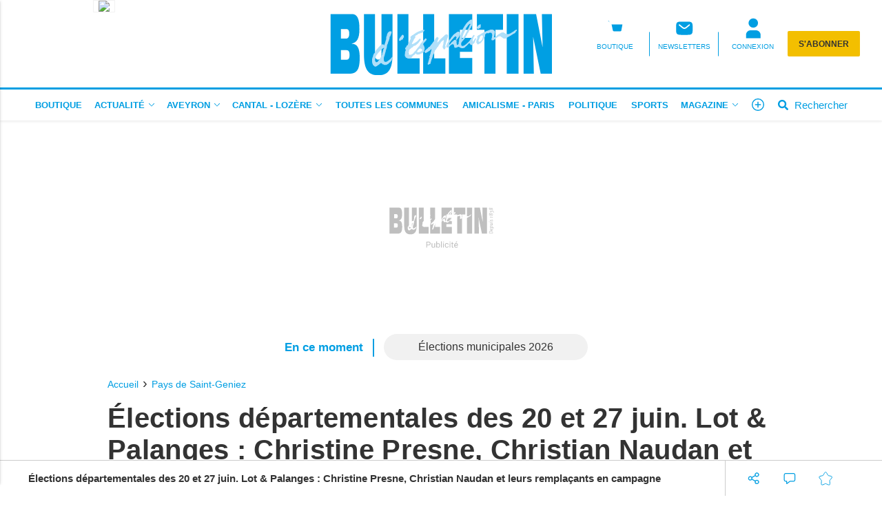

--- FILE ---
content_type: text/html; charset=UTF-8
request_url: https://www.bulletindespalion.fr/actualite-17318-elections-departementales-des-20-et-27-juin-lot-palanges-christine-presne-christian-naudan-et-leurs-remplacants-en-campagne
body_size: 18828
content:
<!doctype html>
<html lang="fr">

<head>
			<link rel="preconnect" href="https://cache.consentframework.com/" crossorigin>
		<link rel="preconnect" href="https://choices.consentframework.com/" crossorigin>
		<script type="text/javascript" src="https://cache.consentframework.com/js/pa/29704/c/SqpeX/stub"></script>
		<script type="text/javascript" src="https://choices.consentframework.com/js/pa/29704/c/SqpeX/cmp" async></script>
	
	<meta http-equiv="content-type" content="text/html; charset=utf-8">
	<meta name="viewport" content="width=device-width, initial-scale=1, shrink-to-fit=no">
	<link rel="preload" href="https://www.bulletindespalion.fr/fonts/roboto-regular.woff2" as="font" type="font/woff2" crossorigin="anonymous">
	<link rel="preload" href="https://www.bulletindespalion.fr/fonts/roboto-bold.woff2" as="font" type="font/woff2" crossorigin="anonymous">
	<link rel="preload" as="style" href="https://www.bulletindespalion.fr/min/custom.min.css?v=ea13f6fc">
	<link rel="preload" as="style" href="https://www.bulletindespalion.fr/min/resp.min.css?v=ea13f6fc">
	<link rel="stylesheet" href="https://www.bulletindespalion.fr/min/custom.min.css?v=ea13f6fc">
	<link rel="stylesheet" href="https://www.bulletindespalion.fr/min/resp.min.css?v=ea13f6fc">
	<title>Élections départementales des 20 et 27 juin. Lot &amp; Palanges : Christine Presne, Christian Naudan et leurs remplaçants en campagne
</title>
	<meta name="title" content="Élections départementales des 20 et 27 juin. Lot &amp; Palanges : Christine Presne, Christian Naudan et leurs remplaçants en campagne
" />
	<meta name="description" content="">
	<meta name="tdm-reservation" content="1">
	<meta name="tdm-policy" content="/tdm-policy.json">

	<link rel="icon" href="https://www.bulletindespalion.fr/favicon.ico" type="image/x-icon">
	<link rel="shortcut icon" href="https://www.bulletindespalion.fr/favicon.ico">
			<meta name="robots" content="index,follow,noarchive,max-snippet:-1,max-image-preview:large">
	
	
	


	
	<meta property="fb:pages" content="385429941543602" />
			<meta name="facebook-domain-verification" content="9qtp7r7w95uisg4w7vqe5s9aontcxe" />
		<meta property="og:title" content="Élections départementales des 20 et 27 juin. Lot &amp; Palanges : Christine Presne, Christian Naudan et leurs remplaçants en campagne
" />
	<meta property="og:url" content="https://www.bulletindespalion.fr/actualite-17318-elections-departementales-des-20-et-27-juin-lot-palanges-christine-presne-christian-naudan-et-leurs-remplacants-en-campagne" />
	<meta property="og:image" content="https://medias.bulletindespalion.fr/photos/1200/17318/" />
	<meta property="og:image:width" content="1200" />
	<meta property="og:image:height" content="578" />
	<meta property="og:image:alt" content="Élections départementales des 20 et 27 juin. Lot &amp; Palanges : Christine Presne, Christian Naudan et leurs remplaçants en campagne
" />
	<meta property="og:description" content="" />
	<meta property="og:site_name" content="bulletindespalion.fr" />
	<meta property="og:type" content="article" />

			<meta property="article:content_tier" content="free" />
		<meta property="article:opinion" content="false" />
		<meta property="article:published_time" content="2021-05-13T00:00:00+02:00">
			
	
	<meta name="twitter:site" content="bulletindespalion.fr" />
	<meta name="twitter:card" content="summary_large_image" />
	<meta name="twitter:creator" content="@BEspalion" />
	<meta name="twitter:url" content="https://www.bulletindespalion.fr/actualite-17318-elections-departementales-des-20-et-27-juin-lot-palanges-christine-presne-christian-naudan-et-leurs-remplacants-en-campagne" />
	<meta name="twitter:title" content="Élections départementales des 20 et 27 juin. Lot &amp; Palanges : Christine Presne, Christian Naudan et leurs remplaçants en campagne
" />
	<meta name="twitter:description" content="L'actualité du Nord-Aveyron et de l'Aubrac cantalien et lozérien au quotidien c'est sur bulletindespalion.fr, information, loisirs, sports, culture..." />
	<meta name="twitter:image" content="https://medias.bulletindespalion.fr/photos/1200/17318/" />
			<meta name="theme-color" content="#009ee2">
	<link rel="canonical" href="https://www.bulletindespalion.fr/actualite-17318-elections-departementales-des-20-et-27-juin-lot-palanges-christine-presne-christian-naudan-et-leurs-remplacants-en-campagne" />

			<!-- Google Tag Manager -->
		<script>
			(function(w, d, s, l, i) {
				w[l] = w[l] || [];
				w[l].push({
					'gtm.start': new Date().getTime(),
					event: 'gtm.js'
				});
				var f = d.getElementsByTagName(s)[0],
					j = d.createElement(s),
					dl = l != 'dataLayer' ? '&l=' + l : '';
				j.async = true;
				j.src =
					'https://www.googletagmanager.com/gtm.js?id=' + i + dl;
				f.parentNode.insertBefore(j, f);
			})(window, document, 'script', 'dataLayer', 'GTM-WT9K4XH7');
		</script>
		<!-- End Google Tag Manager -->
	
			<!-- Google tag (gtag.js) -->
		<script async src="https://www.googletagmanager.com/gtag/js?id=G-YH3Y8PJ9WD"></script>
		<script>
			window.dataLayer = window.dataLayer || [];

			function gtag() {
				dataLayer.push(arguments);
			}
			gtag('js', new Date());

			gtag('config', 'G-YH3Y8PJ9WD', {"user_log_status":"not connected","user_sub_status":"not subscribed","article_id":"17318","auteur":"681","date_publication":"2021-05-13 00:00:00","categories":[13,42]});
		</script>
	
		<script defer src="https://securepubads.g.doubleclick.net/tag/js/gpt.js"></script>

		<script>
			/*** NEW */
			var googletag = googletag || {};
			googletag.cmd = googletag.cmd || [];

			const habillage = "dfp_hp_habillage";

			googletag.cmd.push(function() {


				googletag.pubads().setTargeting('categorie_bulletinespalion',"pays de saint geniez");googletag.pubads().setTargeting('categorie_bulletinespalion',"politique");
				// DESK FORMAT
				var hab_bill_mapping = googletag.sizeMapping().
				addSize([1200, 0], [
					[1, 1],
					[728, 90],
					[970, 250]
				]).
				addSize([0, 0], []).
				build();
				googletag.defineSlot('/22867155658/BE_DESK_TOP', [
					[1, 1],
					[728, 90],
					[970, 250]
				], 'dfp_hp_habillage').defineSizeMapping(hab_bill_mapping).addService(googletag.pubads());


				var desk_middle_mapping = googletag.sizeMapping().
				addSize([1200, 0], [
					[728, 90]
				]).
				addSize([0, 0], []).
				build();
				googletag.defineSlot('/22867155658/BE_DESK_MIDDLE', [
					[728, 90],
				], 'ban_middle').defineSizeMapping(desk_middle_mapping).addService(googletag.pubads());

				var desk_right_mapping = googletag.sizeMapping().
				addSize([1200, 0], [
					[120, 600],
					[300, 600],
					[160, 600],
					[300, 250]
				]).
				addSize([0, 0], []).
				build();
				googletag.defineSlot('/22867155658/BE_DESK_RIGHT', [
					[120, 600],
					[300, 600],
					[160, 600],
					[300, 250]
				], 'totem1').defineSizeMapping(desk_right_mapping).addService(googletag.pubads()).setTargeting('position', 'd1');
				googletag.defineSlot('/22867155658/BE_DESK_RIGHT', [
					[120, 600],
					[300, 600],
					[160, 600],
					[300, 250]
				], 'totem2').defineSizeMapping(desk_right_mapping).addService(googletag.pubads()).setTargeting('position', 'd2');
				googletag.defineSlot('/22867155658/BE_DESK_RIGHT', [
					[120, 600],
					[300, 600],
					[160, 600],
					[300, 250]
				], 'totem3').defineSizeMapping(desk_right_mapping).addService(googletag.pubads()).setTargeting('position', 'd3');
				googletag.defineSlot('/22867155658/BE_DESK_RIGHT', [
					[120, 600],
					[300, 600],
					[160, 600],
					[300, 250]
				], 'totem4').defineSizeMapping(desk_right_mapping).addService(googletag.pubads()).setTargeting('position', 'd4');

				// MOBILE FORMAT
				var mob_middle_top_mapping = googletag.sizeMapping().
				addSize([1200, 0], []).
				addSize([0, 0], [
					[320, 50],
					[320, 100],
					[300, 250]
				]).
				build();
				googletag.defineSlot('/22867155658/BE_MOB_MIDDLE', [
					[320, 50],
					[320, 100],
					[300, 250]
				], 'ban_mob_middle1').defineSizeMapping(mob_middle_top_mapping).addService(googletag.pubads()).setTargeting('position', 'd1');
				googletag.defineSlot('/22867155658/BE_MOB_MIDDLE', [
					[320, 50],
					[320, 100],
					[300, 250]
				], 'ban_mob_middle2').defineSizeMapping(mob_middle_top_mapping).addService(googletag.pubads()).setTargeting('position', 'd2');
				googletag.defineSlot('/22867155658/BE_MOB_MIDDLE', [
					[320, 50],
					[320, 100],
					[300, 250]
				], 'ban_mob_middle3').defineSizeMapping(mob_middle_top_mapping).addService(googletag.pubads()).setTargeting('position', 'd3');
				googletag.defineSlot('/22867155658/BE_MOB_MIDDLE', [
					[320, 50],
					[320, 100],
					[300, 250]
				], 'ban_mob_middle4').defineSizeMapping(mob_middle_top_mapping).addService(googletag.pubads()).setTargeting('position', 'd4');

				googletag.defineSlot('/22867155658/BE_MOB_TOP', [
					[320, 50],
					[320, 100],
					[300, 250]
				], 'ban_mob_top').defineSizeMapping(mob_middle_top_mapping).addService(googletag.pubads());

				googletag.defineSlot('/22867155658/BE_INARTICLE', [1, 1], 'inarticle').addService(googletag.pubads());

				googletag.pubads().addEventListener('slotOnload', function(event) {
					const slot = event.slot;
					const slot_id = slot.getSlotElementId();
					if (slot_id !== habillage) {
						document.getElementById(slot_id).classList.add("filled");
					}
				});
				googletag.pubads().addEventListener('slotRenderEnded', function(event) {
					try {
						if (event && event.slot) {
							let slot_id = event.slot.getSlotElementId();
							// console.log("Slot rendu:", slot_id, "Rempli:", !event.isEmpty);
							if (slot_id === habillage) {
								if (event.size != null && event.size[0] > 1200) {
									document.body.classList.add("hab");
									habillage_position();
								}
							}
						} else {
							console.warn("slotRenderEnded: aucun slot valide");
						}
					} catch (e) {
						console.error("Erreur slotRenderEnded:", e);
					}
				});

				googletag.pubads().setTargeting("dn", window.location.hostname);
				googletag.pubads().setTargeting("lang", "fr");
				//googletag.pubads().collapseEmptyDivs();
				googletag.pubads().enableLazyLoad();
				googletag.pubads().enableSingleRequest();

				googletag.pubads().disableInitialLoad();

				googletag.enableServices();
			})
		</script>
		
	

			<style>
			.onesignal-customlink-subscribe.link {
				text-transform: none;
				font-weight: normal;
			}
		</style>
	

	<script type="application/ld+json">
		{
			"@context": "https://schema.org",
			"@type": "Organization",
			"url": "https://www.bulletindespalion.fr/",
			"logo": "https://www.bulletindespalion.fr/assets/images/logos/logo.svg?v=ea13f6fc"
		}
	</script>

	<script type="application/ld+json">
		{
			"@context": "https://schema.org",
			"@type": "WebSite",
			"url": "https://www.bulletindespalion.fr/",
			"potentialAction": {
				"@type": "SearchAction",
				"target": "https://www.bulletindespalion.fr/recherche/?search_value={search_term_string}",
				"query-input": "required name=search_term_string"
			}
		}
	</script>

	<script type="application/ld+json">
		{
			"@context": "https://schema.org",
			"@type": "LocalBusiness",
			"image": [
				"https://www.bulletindespalion.fr/assets/images/logos/logo.jpg"
			],
			"@id": "https://www.bulletindespalion.fr/",
			"name": "Bulletin d’Espalion",
			"address": {
				"@type": "PostalAddress",
				"streetAddress": "6, rue Antoine Fanguin",
				"addressLocality": "Espalion",
				"addressRegion": "",
				"postalCode": "12500",
				"addressCountry": "FR"
			},
			"review": {
				"@type": "Review",
				"reviewRating": {
					"@type": "Rating",
					"ratingValue": "4",
					"bestRating": "5"
				},
				"author": {
					"@type": "Person",
					"name": "Bulletin d’Espalion"
				}
			},
			"geo": {
				"@type": "GeoCoordinates",
				"latitude": "",
				"longitude": ""
			},
			"url": "https://medias.bulletindespalion.fr/",
			"telephone": "+33565440193"
		}
	</script>

	<script type="application/ld+json">
		{
			"@context": "https://schema.org",
			"@type": "BreadcrumbList",
			"itemListElement": [{
					"@type": "ListItem",
					"position": 1,
					"name": "Accueil",
					"item": "https://www.bulletindespalion.fr/"
				}
				, {
								"@type": "ListItem",
								"position": 2,
								"name": "Pays de Saint-Geniez",
								"item": "https://www.bulletindespalion.fr/actualites-pays-de-saint-geniez.html"
							}
				
			]
		}
	</script>

			<script type="application/ld+json">
			{
				"@context": "https://schema.org",
				"@type": "NewsArticle",
				"mainEntityOfPage": {
					"@type": "WebPage",
					"@id": "https://www.bulletindespalion.fr/actualite-17318-elections-departementales-des-20-et-27-juin-lot-palanges-christine-presne-christian-naudan-et-leurs-remplacants-en-campagne"
				},
				"headline": "\u00c9lections d\u00e9partementales des 20 et 27 juin. Lot & Palanges : Christine Presne, Christian Naudan et leurs rempla\u00e7ants en campagne\n",
				"identifier": "https://www.bulletindespalion.fr/actualite-17318",
				"name": "\u00c9lections d\u00e9partementales des 20 et 27 juin. Lot & Palanges : Christine Presne, Christian Naudan et leurs rempla\u00e7ants en campagne\n",
				"image": {
					"@type": "ImageObject",
					"url": "https://medias.bulletindespalion.fr/photos/1200/17318/",
					"height": 578,
					"width": 1200
				},
				"keywords": [],
				
				"datePublished": "2021-05-13T00:00:00+02:00",
				"dateModified": "2021-05-13T00:00:00+02:00",	
				"inLanguage": "fr-FR",			

				"author": {
					"@type": "Person",
					"name": "Bulletin d\u2019Espalion",
					"url": ""
				},
				"isAccessibleForFree": true,
								"publisher": {
					"@type": "Organization",
					"@id": "https://www.bulletindespalion.fr/",
					"name": "Bulletin d’Espalion",
					"url": "https://www.bulletindespalion.fr/",
					"logo": {
						"@type": "ImageObject",
						"url": "https://www.bulletindespalion.fr/assets/images/logos/logo-square.jpg",
						"width": 512,
						"height": 512
					},
					"sameAs": ["https://www.facebook.com/bulletindespalion/","https://twitter.com/BEspalion"]
				},
				"articleSection": ["Pays de Saint-Geniez","Politique"],
				"description": ""			}
		</script>
	
	<script>
		window.dataLayer = window.dataLayer || [];
		dataLayer.push({"user_log_status":"not connected","user_sub_status":"not subscribed","article_id":"17318","auteur":"681","date_publication":"2021-05-13 00:00:00","categories":[13,42]});
	</script>

	
	
	
	
</head>

<body class="sticky_bannerbottom ">
	<!-- Google Tag Manager (noscript) -->
	<noscript><iframe src="https://www.googletagmanager.com/ns.html?id=GTM-WT9K4XH7" height="0" width="0" style="display:none;visibility:hidden"></iframe></noscript>
	<!-- End Google Tag Manager (noscript) -->

		<header class="header_container " id="header_container">
		<div class="main_header">
			<div class="ctn_ext">
				<button type="button" id="navbar-toggle" class="navbar-toggle mobile" data-target="#mySidenav" aria-label="Menu">
					<span class="in-block">
						<span class="icon-bar"></span>
						<span class="icon-bar"></span>
						<span class="icon-bar"></span>
					</span>
					<span class="label_tool">Menu</span>
				</button>
				<div class="journalbox ">
											<div class="journalbox_content">
							<a href="https://www.bulletindespalion.fr/kiosque/" class="in-block" title="Retrouvez le numéro du 15/01/2026 Bulletin d’Espalion">
																	<img src="https://archives.lamanchelibre.fr/publications/42/30079/138/thumb/source-1768381632-1.jpg" alt="Lisez votre journal Bulletin d’Espalion" />
															</a>
						</div>
									</div>

				<div class="logo">
					<a href="https://www.bulletindespalion.fr/"><img src="https://www.bulletindespalion.fr/assets/images/logos/logo.svg?v=ea13f6fc" height="100" alt="Bulletin d’Espalion premium" /></a>
				</div>
				<div class="right_header_ctn">
											<a href="https://boutique.bulletindespalion.fr/" class="actions-btn txt-center">
							<svg xmlns="http://www.w3.org/2000/svg" width="24" height="24" viewBox="0 0 24 24" fill="#000" stroke="#fff" stroke-width="2" stroke-linecap="round" stroke-linejoin="round"><circle cx="10" cy="20.5" r="1"/><circle cx="18" cy="20.5" r="1"/><path d="M2.5 2.5h3l2.7 12.4a2 2 0 0 0 2 1.6h7.7a2 2 0 0 0 2-1.6l1.6-8.4H7.1"/></svg>							<span class="txt-btn txt-uppercase">BOUTIQUE</span>
						</a>
											<a href="/inscription-newsletter/" class="actions-btn txt-center">
							<svg xmlns="http://www.w3.org/2000/svg" style="width:25px;height:25px" viewBox="0 0 68.6 72.3"><path fill="#000" fill-rule="evenodd" d="M9.2 16.4c-3.4 3.4-3.4 8.9-3.4 19.8s0 16.4 3.4 19.8c3.4 3.4 8.9 3.4 19.8 3.4h11.6c10.9 0 16.4 0 19.8-3.4 3.4-3.4 3.4-8.9 3.4-19.8s0-16.4-3.4-19.8C57 13 51.5 13 40.6 13H29c-10.9 0-16.4 0-19.8 3.4m44.6 6.8c.8.9.6 2.3-.3 3.1l-6.4 5.3c-2.6 2.1-4.7 3.9-6.5 5.1-1.9 1.2-3.8 2-5.9 2s-4-.8-5.9-2c-1.8-1.2-3.9-2.9-6.5-5.1l-6.4-5.3c-.9-.8-1-2.1-.3-3.1s2.1-1 3.1-.3l6.3 5.2c2.7 2.3 4.6 3.8 6.2 4.8 1.5 1 2.6 1.3 3.6 1.3s2-.3 3.6-1.3 3.5-2.6 6.2-4.8l6.3-5.2c.9-.8 2.3-.6 3.1.3"/></svg>							<span class="txt-btn txt-uppercase">NEWSLETTERS</span>
						</a>
					
					<a class="navbar-toggle actions-btn login-btn txt-center" aria-label="Menu" href="https://www.bulletindespalion.fr/connexion/?redirect-uri=https://www.bulletindespalion.fr/actualite-17318-elections-departementales-des-20-et-27-juin-lot-palanges-christine-presne-christian-naudan-et-leurs-remplacants-en-campagne">
						<svg style='width: 25px;height:25px;' xmlns="http://www.w3.org/2000/svg" viewBox="0 0 68.6 72.3">
							<path d="M34.8 1.7a16.2 16.2 0 1 0-.8 32.4h.8a16.2 16.2 0 1 0 .8-32.4h-.8m-9.3 41.7c-9 0-16.2 7.3-16.2 16.2v11.6h51V59.6c0-9-7.3-16.2-16.2-16.2H25.5Z" fill="#fff" />
						</svg>
						<span class="txt-btn txt-uppercase">CONNEXION</span>
					</a>

											<div class="abobox">
							<a href="https://www.bulletindespalion.fr/abonnement/">S'abonner</a>
						</div>
									</div>
			</div>
		</div>
		<div id="header_nav">
			<div class="tool_header" id="tool_header">
				<nav class="ctn_ext main_nav" aria-label="Main">
					<div class="main_tool">
						<ul class="menu">
																						<li class="menu-boutique " >
																			<a  href="https://boutique.bulletindespalion.fr/"  target="_blank" >Boutique</a>
																										</li>
															<li class="menu-actualite " >
																												<button class="dropd_btn " data-tab="menu-actualite" aria-expanded="false" id="parent_actualite" aria-controls="menu-actualite" aria-label="Actualit&eacute; menu">
																							<span >Actualité</span>
																						<svg width="12" height="12" viewBox="0 0 24 24">
												<path  d="M15.083 12l-6.85-6.678a.76.76 0 0 1 0-1.095.809.809 0 0 1 1.123 0l7.411 7.226a.76.76 0 0 1 0 1.094l-7.411 7.226a.809.809 0 0 1-1.123 0 .76.76 0 0 1 0-1.095L15.083 12z"></path>
											</svg>
										</button>
																	</li>
															<li class="menu-aveyron " >
																												<button class="dropd_btn " data-tab="menu-aveyron" aria-expanded="false" id="parent_aveyron" aria-controls="menu-aveyron" aria-label="Aveyron menu">
																							<span >Aveyron</span>
																						<svg width="12" height="12" viewBox="0 0 24 24">
												<path  d="M15.083 12l-6.85-6.678a.76.76 0 0 1 0-1.095.809.809 0 0 1 1.123 0l7.411 7.226a.76.76 0 0 1 0 1.094l-7.411 7.226a.809.809 0 0 1-1.123 0 .76.76 0 0 1 0-1.095L15.083 12z"></path>
											</svg>
										</button>
																	</li>
															<li class="menu-cantal-lozere " >
																												<button class="dropd_btn " data-tab="menu-cantal-lozere" aria-expanded="false" id="parent_cantal-lozere" aria-controls="menu-cantal-lozere" aria-label="Cantal - Loz&egrave;re menu">
																							<span >Cantal - Lozère</span>
																						<svg width="12" height="12" viewBox="0 0 24 24">
												<path  d="M15.083 12l-6.85-6.678a.76.76 0 0 1 0-1.095.809.809 0 0 1 1.123 0l7.411 7.226a.76.76 0 0 1 0 1.094l-7.411 7.226a.809.809 0 0 1-1.123 0 .76.76 0 0 1 0-1.095L15.083 12z"></path>
											</svg>
										</button>
																	</li>
															<li class="menu-toutes-les-communes " >
																			<a  href="https://www.bulletindespalion.fr/communes.html"  >Toutes les communes</a>
																										</li>
															<li class="menu-amicalisme-paris " >
																			<a  href="https://www.bulletindespalion.fr/actualites-amicalisme-paris.html"  >Amicalisme - Paris</a>
																										</li>
															<li class="menu-politique " >
																			<a  href="https://www.bulletindespalion.fr/actualites-politique.html"  >Politique</a>
																										</li>
															<li class="menu-sports " >
																			<a  href="https://www.bulletindespalion.fr/actualites-sports.html"  >Sports</a>
																										</li>
															<li class="menu-magazine " >
																												<button class="dropd_btn " data-tab="menu-magazine" aria-expanded="false" id="parent_magazine" aria-controls="menu-magazine" aria-label="Magazine menu">
																							<span >Magazine</span>
																						<svg width="12" height="12" viewBox="0 0 24 24">
												<path  d="M15.083 12l-6.85-6.678a.76.76 0 0 1 0-1.095.809.809 0 0 1 1.123 0l7.411 7.226a.76.76 0 0 1 0 1.094l-7.411 7.226a.809.809 0 0 1-1.123 0 .76.76 0 0 1 0-1.095L15.083 12z"></path>
											</svg>
										</button>
																	</li>
														<li>
								<button class="navbar-toggle" aria-label="Menu" data-target="#mySidenav">
									<svg xmlns="http://www.w3.org/2000/svg" viewBox="0 0 24 24" style="width: 22px;height: 22px;margin-top: -3px;">
										<path d="M12.75 11.25h3.38a.75.75 0 0 1 0 1.5h-3.38v3.38a.75.75 0 0 1-1.5 0v-3.38H7.87a.75.75 0 1 1 0-1.5h3.38V7.87a.75.75 0 1 1 1.5 0v3.38zM12 21.84a9.84 9.84 0 1 1 0-19.68 9.84 9.84 0 0 1 0 19.68zm0-1.5a8.34 8.34 0 1 0 0-16.68 8.34 8.34 0 0 0 0 16.68z"></path>
									</svg>
								</button>
							</li>
							<li>
								<a href="https://www.bulletindespalion.fr/recherche/" class="search-toggle ">
									<div class="in-block">
										<svg style="width: 15px;margin-top: -5px;" xmlns="http://www.w3.org/2000/svg" viewBox="0 0 512 512">
											<path d="M505 442.7L405.3 343c-4.5-4.5-10.6-7-17-7H372c27.6-35.3 44-79.7 44-128C416 93.1 322.9 0 208 0S0 93.1 0 208s93.1 208 208 208c48.3 0 92.7-16.4 128-44v16.3c0 6.4 2.5 12.5 7 17l99.7 99.7c9.4 9.4 24.6 9.4 33.9 0l28.3-28.3c9.4-9.4 9.4-24.6.1-34zM208 336c-70.7 0-128-57.2-128-128 0-70.7 57.2-128 128-128 70.7 0 128 57.2 128 128 0 70.7-57.2 128-128 128z"></path>
										</svg>
									</div>
									<div class="label_tool">Rechercher</div>
								</a>
							</li>
						</ul>
					</div>
				</nav>
										<nav class="dropd_subnav dropd_content subnav  actualite" id="menu-actualite" aria-labelledby="parent_actualite">
							<div class="ctn_ext">
								<button class="subnav_btn subnav_btn_rwd disp-none">
									<svg aria-hidden="true" viewBox="0 0 100 100">
										<path d="M 10,50 L 60,100 L 70,90 L 30,50  L 70,10 L 60,0 Z"></path>
									</svg>
								</button>
								<div class="subnav_expandable">
									<ul>
																					<li ><a href="https://www.bulletindespalion.fr/actualites-panorama.html"  >Panorama</a></li>
																					<li ><a href="https://www.bulletindespalion.fr/actualites-actualite.html"  >Actualité</a></li>
																			</ul>
								</div>
								<button class="subnav_btn subnav_btn_fwd disp-none">
									<svg aria-hidden="true" viewBox="0 0 100 100">
										<path d="M 10,50 L 60,100 L 70,90 L 30,50  L 70,10 L 60,0 Z" transform="translate(100, 100) rotate(180)"></path>
									</svg>
								</button>
							</div>
						</nav>
										<nav class="dropd_subnav dropd_content subnav  aveyron" id="menu-aveyron" aria-labelledby="parent_aveyron">
							<div class="ctn_ext">
								<button class="subnav_btn subnav_btn_rwd disp-none">
									<svg aria-hidden="true" viewBox="0 0 100 100">
										<path d="M 10,50 L 60,100 L 70,90 L 30,50  L 70,10 L 60,0 Z"></path>
									</svg>
								</button>
								<div class="subnav_expandable">
									<ul>
																					<li ><a href="https://www.bulletindespalion.fr/actualites-espalion.html"  >Espalion</a></li>
																					<li ><a href="https://www.bulletindespalion.fr/actualites-pays-d-espalion.html"  >Pays d'Espalion</a></li>
																					<li ><a href="https://www.bulletindespalion.fr/actualites-pays-d-estaing.html"  >Pays d'Estaing</a></li>
																					<li ><a href="https://www.bulletindespalion.fr/actualites-pays-de-villecomtal.html"  >Pays de Villecomtal</a></li>
																					<li ><a href="https://www.bulletindespalion.fr/actualites-pays-d-entraygues.html"  >Pays d'Entraygues</a></li>
																					<li ><a href="https://www.bulletindespalion.fr/actualites-conques.html"  >Conques</a></li>
																					<li ><a href="https://www.bulletindespalion.fr/actualites-carladez.html"  >Carladez</a></li>
																					<li ><a href="https://www.bulletindespalion.fr/actualites-argence.html"  >Argence</a></li>
																					<li ><a href="https://www.bulletindespalion.fr/actualites-viadene.html"  >Viadène</a></li>
																					<li ><a href="https://www.bulletindespalion.fr/actualites-pays-de-laguiole.html"  >Pays de Laguiole</a></li>
																					<li ><a href="https://www.bulletindespalion.fr/actualites-saint-chely-condom.html"  >Saint-Chély - Condom</a></li>
																					<li ><a href="https://www.bulletindespalion.fr/actualites-pays-de-saint-geniez.html"  >Pays de Saint-Geniez</a></li>
																					<li ><a href="https://www.bulletindespalion.fr/actualites-saint-laurent-campagnac.html"  >Saint-Laurent - Campagnac</a></li>
																					<li ><a href="https://www.bulletindespalion.fr/actualites-laissagais.html"  >Laissagais </a></li>
																					<li ><a href="https://www.bulletindespalion.fr/actualites-severagais.html"  >Sévéragais</a></li>
																					<li ><a href="https://www.bulletindespalion.fr/actualites-bozouls-comtal.html"  >Bozouls-Comtal</a></li>
																			</ul>
								</div>
								<button class="subnav_btn subnav_btn_fwd disp-none">
									<svg aria-hidden="true" viewBox="0 0 100 100">
										<path d="M 10,50 L 60,100 L 70,90 L 30,50  L 70,10 L 60,0 Z" transform="translate(100, 100) rotate(180)"></path>
									</svg>
								</button>
							</div>
						</nav>
										<nav class="dropd_subnav dropd_content subnav  cantal-lozere" id="menu-cantal-lozere" aria-labelledby="parent_cantal-lozere">
							<div class="ctn_ext">
								<button class="subnav_btn subnav_btn_rwd disp-none">
									<svg aria-hidden="true" viewBox="0 0 100 100">
										<path d="M 10,50 L 60,100 L 70,90 L 30,50  L 70,10 L 60,0 Z"></path>
									</svg>
								</button>
								<div class="subnav_expandable">
									<ul>
																					<li ><a href="https://www.bulletindespalion.fr/actualites-malbouzon.html"  >Malbouzon</a></li>
																					<li ><a href="https://www.bulletindespalion.fr/actualites-nasbinals.html"  >Nasbinals</a></li>
																					<li ><a href="https://www.bulletindespalion.fr/actualites-saint-urcize.html"  >Saint-Urcize</a></li>
																					<li ><a href="https://www.bulletindespalion.fr/actualites-chaudes-aigues.html"  >Chaudes-Aigues </a></li>
																					<li ><a href="https://www.bulletindespalion.fr/actualites-saint-remy-de-chaudes-aigues.html"  >Saint-Rémy de Chaudes-Aigues </a></li>
																					<li ><a href="https://www.bulletindespalion.fr/actualites-anterrieux.html"  >Anterrieux</a></li>
																					<li ><a href="https://www.bulletindespalion.fr/actualites-espinasse.html"  >Espinasse</a></li>
																					<li ><a href="https://www.bulletindespalion.fr/actualites-la-trinitat.html"  >La Trinitat</a></li>
																					<li ><a href="https://www.bulletindespalion.fr/actualites-pierrefort.html"  >Pierrefort</a></li>
																					<li ><a href="https://www.bulletindespalion.fr/actualites-lieutades.html"  >Lieutadès</a></li>
																					<li ><a href="https://www.bulletindespalion.fr/actualites-saint-flour.html"  >Saint-Flour</a></li>
																			</ul>
								</div>
								<button class="subnav_btn subnav_btn_fwd disp-none">
									<svg aria-hidden="true" viewBox="0 0 100 100">
										<path d="M 10,50 L 60,100 L 70,90 L 30,50  L 70,10 L 60,0 Z" transform="translate(100, 100) rotate(180)"></path>
									</svg>
								</button>
							</div>
						</nav>
										<nav class="dropd_subnav dropd_content subnav  magazine" id="menu-magazine" aria-labelledby="parent_magazine">
							<div class="ctn_ext">
								<button class="subnav_btn subnav_btn_rwd disp-none">
									<svg aria-hidden="true" viewBox="0 0 100 100">
										<path d="M 10,50 L 60,100 L 70,90 L 30,50  L 70,10 L 60,0 Z"></path>
									</svg>
								</button>
								<div class="subnav_expandable">
									<ul>
																					<li ><a href="https://www.bulletindespalion.fr/actualites-voyages.html"  >Voyages</a></li>
																					<li ><a href="https://www.bulletindespalion.fr/actualites-livres.html"  >Livres</a></li>
																					<li ><a href="https://www.bulletindespalion.fr/actualites-zoom.html"  >Zoom</a></li>
																					<li ><a href="https://www.bulletindespalion.fr/actualites-a-table.html"  >À table !</a></li>
																					<li ><a href="https://www.bulletindespalion.fr/actualites-les-chroniques.html"  >Les chroniques</a></li>
																					<li ><a href="https://www.bulletindespalion.fr/actualites-terres-d-aubrac.html"  >Terres d'Aubrac </a></li>
																					<li ><a href="https://www.bulletindespalion.fr/actualites-auto.html"  >Auto</a></li>
																					<li ><a href="https://www.bulletindespalion.fr/actualites-histoire.html"  >Histoire</a></li>
																					<li ><a href="https://www.bulletindespalion.fr/actualites-jardin.html"  >Jardin</a></li>
																					<li ><a href="https://www.bulletindespalion.fr/actualites-patrimoine.html"  >Patrimoine</a></li>
																					<li ><a href="https://www.bulletindespalion.fr/actualites-sante.html"  >Santé</a></li>
																					<li ><a href="https://www.bulletindespalion.fr/actualites-magazine.html"  >Magazine</a></li>
																					<li ><a href="https://www.bulletindespalion.fr/actualites-peche.html"  >Pêche</a></li>
																			</ul>
								</div>
								<button class="subnav_btn subnav_btn_fwd disp-none">
									<svg aria-hidden="true" viewBox="0 0 100 100">
										<path d="M 10,50 L 60,100 L 70,90 L 30,50  L 70,10 L 60,0 Z" transform="translate(100, 100) rotate(180)"></path>
									</svg>
								</button>
							</div>
						</nav>
							</div>
			<nav id="mySidenav" class="sidenav sidenav-left" aria-label="Left Menu">
				<div class="container_sidenav" style="height: 100%;">
					<div id="sidenav_header">
						<div>MENU</div>
						<button class="btn_header closebtn in-block navbar-close" aria-label="Fermer le menu" style="background: transparent;height: 45px;vertical-align:top;">
							<svg style="color: white;width: 10px;margin-top: -2px;" xmlns="http://www.w3.org/2000/svg" viewBox="0 0 352 512" fill="#fff">
								<path d="M243 256l100-100c12-12 12-32 0-44l-22-22c-12-12-32-12-44 0L176 189 76 89c-12-12-32-12-44 0L9 111c-12 12-12 32 0 44L109 256 9 356c-12 12-12 32 0 44l22 22c12 12 32 12 44 0L176 323l100 100c12 12 32 12 44 0l22-22c12-12 12-32 0-44L243 256z" />
							</svg>
						</button>
					</div>
					<div class="sidenav_actions">
						
													<a class="left_link ll_connecte" href="https://www.bulletindespalion.fr/kiosque/" title="Lisez le journal Bulletin d’Espalion">Consulter le journal</a>
																																		<a class="left_link ll_abonnement" href="https://www.bulletindespalion.fr/abonnement/">Découvrez nos offres</a>
							
							<a class="left_link ll_rechercher" href="https://www.bulletindespalion.fr/recherche/">Rechercher</a>
					</div>
					<ul class="sidenav_menu">
						<li class="menu-cat">
							<div class="menu-label">
								<a href="https://www.bulletindespalion.fr/">
									<svg xmlns="http://www.w3.org/2000/svg" viewBox="0 0 100 100" style="margin-top: -5px">
										<path d="M97 47L53 7c-2-2-5-2-7 0L4 47c-2 1-2 4-1 5 1 2 3 3 5 3h7v39c0 2 1 3 3 3h24c2 0 3-1 3-3V71h14v24c0 2 1 3 3 3H84c2 0 3-1 3-3V55h7c2 0 4-1 5-3C99 50 98 48 97 47z" />
									</svg>
									A la Une
								</a>
							</div>
						</li>


													<li class="expander-go menu-cat expendable">
								<div class="menu-label" >
																			<span class="parent background" >Actualité</span>
										<span class="expander"></span>
																	</div>
																	<ul class="menu-list">
																					<li ><a href="https://www.bulletindespalion.fr/actualites-panorama.html"  >Panorama</a></li>
																					<li ><a href="https://www.bulletindespalion.fr/actualites-actualite.html"  >Actualité</a></li>
																													</ul>
															</li>
													<li class="expander-go menu-cat ">
								<div class="menu-label" >
																			<a href="https://boutique.bulletindespalion.fr/"  target="_blank" >Boutique</a>
																	</div>
															</li>
													<li class="expander-go menu-cat expendable">
								<div class="menu-label" >
																			<span class="parent background" >Aveyron</span>
										<span class="expander"></span>
																	</div>
																	<ul class="menu-list">
																					<li ><a href="https://www.bulletindespalion.fr/actualites-espalion.html"  >Espalion</a></li>
																					<li ><a href="https://www.bulletindespalion.fr/actualites-pays-d-espalion.html"  >Pays d'Espalion</a></li>
																					<li ><a href="https://www.bulletindespalion.fr/actualites-pays-d-estaing.html"  >Pays d'Estaing</a></li>
																					<li ><a href="https://www.bulletindespalion.fr/actualites-pays-de-villecomtal.html"  >Pays de Villecomtal</a></li>
																					<li ><a href="https://www.bulletindespalion.fr/actualites-pays-d-entraygues.html"  >Pays d'Entraygues</a></li>
																					<li ><a href="https://www.bulletindespalion.fr/actualites-conques.html"  >Conques</a></li>
																					<li ><a href="https://www.bulletindespalion.fr/actualites-carladez.html"  >Carladez</a></li>
																					<li ><a href="https://www.bulletindespalion.fr/actualites-argence.html"  >Argence</a></li>
																					<li ><a href="https://www.bulletindespalion.fr/actualites-viadene.html"  >Viadène</a></li>
																					<li ><a href="https://www.bulletindespalion.fr/actualites-pays-de-laguiole.html"  >Pays de Laguiole</a></li>
																					<li ><a href="https://www.bulletindespalion.fr/actualites-saint-chely-condom.html"  >Saint-Chély - Condom</a></li>
																					<li ><a href="https://www.bulletindespalion.fr/actualites-pays-de-saint-geniez.html"  >Pays de Saint-Geniez</a></li>
																					<li ><a href="https://www.bulletindespalion.fr/actualites-saint-laurent-campagnac.html"  >Saint-Laurent - Campagnac</a></li>
																					<li ><a href="https://www.bulletindespalion.fr/actualites-laissagais.html"  >Laissagais </a></li>
																					<li ><a href="https://www.bulletindespalion.fr/actualites-severagais.html"  >Sévéragais</a></li>
																					<li ><a href="https://www.bulletindespalion.fr/actualites-bozouls-comtal.html"  >Bozouls-Comtal</a></li>
																													</ul>
															</li>
													<li class="expander-go menu-cat expendable">
								<div class="menu-label" >
																			<span class="parent background" >Cantal - Lozère</span>
										<span class="expander"></span>
																	</div>
																	<ul class="menu-list">
																					<li ><a href="https://www.bulletindespalion.fr/actualites-malbouzon.html"  >Malbouzon</a></li>
																					<li ><a href="https://www.bulletindespalion.fr/actualites-nasbinals.html"  >Nasbinals</a></li>
																					<li ><a href="https://www.bulletindespalion.fr/actualites-saint-urcize.html"  >Saint-Urcize</a></li>
																					<li ><a href="https://www.bulletindespalion.fr/actualites-chaudes-aigues.html"  >Chaudes-Aigues </a></li>
																					<li ><a href="https://www.bulletindespalion.fr/actualites-saint-remy-de-chaudes-aigues.html"  >Saint-Rémy de Chaudes-Aigues </a></li>
																					<li ><a href="https://www.bulletindespalion.fr/actualites-anterrieux.html"  >Anterrieux</a></li>
																					<li ><a href="https://www.bulletindespalion.fr/actualites-espinasse.html"  >Espinasse</a></li>
																					<li ><a href="https://www.bulletindespalion.fr/actualites-la-trinitat.html"  >La Trinitat</a></li>
																					<li ><a href="https://www.bulletindespalion.fr/actualites-pierrefort.html"  >Pierrefort</a></li>
																					<li ><a href="https://www.bulletindespalion.fr/actualites-lieutades.html"  >Lieutadès</a></li>
																					<li ><a href="https://www.bulletindespalion.fr/actualites-saint-flour.html"  >Saint-Flour</a></li>
																													</ul>
															</li>
													<li class="expander-go menu-cat ">
								<div class="menu-label" >
																			<a href="https://www.bulletindespalion.fr/communes.html"  >Toutes les communes</a>
																	</div>
															</li>
													<li class="expander-go menu-cat ">
								<div class="menu-label" >
																			<a href="https://www.bulletindespalion.fr/actualites-amicalisme-paris.html"  >Amicalisme - Paris</a>
																	</div>
															</li>
													<li class="expander-go menu-cat ">
								<div class="menu-label" >
																			<a href="https://www.bulletindespalion.fr/actualites-politique.html"  >Politique</a>
																	</div>
															</li>
													<li class="expander-go menu-cat ">
								<div class="menu-label" >
																			<a href="https://www.bulletindespalion.fr/actualites-sports.html"  >Sports</a>
																	</div>
															</li>
													<li class="expander-go menu-cat expendable">
								<div class="menu-label" >
																			<span class="parent background" >Magazine</span>
										<span class="expander"></span>
																	</div>
																	<ul class="menu-list">
																					<li ><a href="https://www.bulletindespalion.fr/actualites-voyages.html"  >Voyages</a></li>
																					<li ><a href="https://www.bulletindespalion.fr/actualites-livres.html"  >Livres</a></li>
																					<li ><a href="https://www.bulletindespalion.fr/actualites-zoom.html"  >Zoom</a></li>
																					<li ><a href="https://www.bulletindespalion.fr/actualites-a-table.html"  >À table !</a></li>
																					<li ><a href="https://www.bulletindespalion.fr/actualites-les-chroniques.html"  >Les chroniques</a></li>
																					<li ><a href="https://www.bulletindespalion.fr/actualites-terres-d-aubrac.html"  >Terres d'Aubrac </a></li>
																					<li ><a href="https://www.bulletindespalion.fr/actualites-auto.html"  >Auto</a></li>
																					<li ><a href="https://www.bulletindespalion.fr/actualites-histoire.html"  >Histoire</a></li>
																					<li ><a href="https://www.bulletindespalion.fr/actualites-jardin.html"  >Jardin</a></li>
																					<li ><a href="https://www.bulletindespalion.fr/actualites-patrimoine.html"  >Patrimoine</a></li>
																					<li ><a href="https://www.bulletindespalion.fr/actualites-sante.html"  >Santé</a></li>
																					<li ><a href="https://www.bulletindespalion.fr/actualites-magazine.html"  >Magazine</a></li>
																					<li ><a href="https://www.bulletindespalion.fr/actualites-peche.html"  >Pêche</a></li>
																													</ul>
															</li>
											</ul>
				</div>
			</nav>

			
							<div class="tool_info" id="tool_info">
					<div><p>Découvrez Bulletin d’Espalion en illimité <a href="https://www.bulletindespalion.fr/abonnement/">Découvrir les offres</a></p></div>
				</div>
			
		</div>
	</header>


		<div id="marketing" class="wrapper">
	<div class="class_pub dfp_hp_habillage" id="dfp_hp_habillage"><script>googletag.cmd.push(function() { googletag.display('dfp_hp_habillage'); });</script></div><div class="class_pub mega_ban" id="ban_mob_top"><script>googletag.cmd.push(function() { googletag.display('ban_mob_top'); });</script></div>		</div>
	
			<div id='en_ce_moment'>
			<div>
				<span>En ce moment</span>
				<div class="ecm_container">
					<div class="ecm_items">
						<ul>
							<li><a href="https://www.bulletindespalion.fr/tag/elections-municipales-2026/">Élections municipales 2026</a></li>						</ul>
					</div>
				</div>
			</div>
		</div>
	
<link href="https://www.bulletindespalion.fr/min/plyr.min.css?v=ea13f6fc" rel="stylesheet">


	<!-- CREA INARTICLE -->
	<div id="inarticle" style='visibility: hidden;position: absolute;height: 0;width: 0;'></div>

<main class="container page">
	
		<article class="row mt25 mb25" id="ctn_article">
			<div class="col-sm-12">
				<nav class="filariane">
					<div><a href="https://www.bulletindespalion.fr/">Accueil</a></div>
													<div>
									<a href="https://www.bulletindespalion.fr/actualites-pays-de-saint-geniez.html">
										Pays de Saint-Geniez									</a>
								</div>
									</nav>
				<h1 class="article_maintitle ">
					Élections départementales des 20 et 27 juin. Lot & Palanges : Christine Presne, Christian Naudan et leurs remplaçants en campagne
				</h1>
				<p>
											<span >
							Pays de Saint-Geniez.
						</span>
					
									</p>
				<div class="article_date_pub">
					<span>Publié le
						13/05/2021 à 00h00					</span>

				</div>
									<figure>
						<picture>
							<source media="(max-width: 586px)" srcset="https://medias.bulletindespalion.fr/photos/586/17318/" />
							<img class="media illustration"
								src="https://medias.bulletindespalion.fr/photos/1200/17318/"
								width="1200"
								height="578"
								loading="eager"
								fetchpriority="high"
								alt="Élections départementales des 20 et 27 juin. Lot &amp; Palanges : Christine Presne, Christian Naudan et leurs remplaçants en campagne
" />
						</picture>
													<figcaption>Hervé Agret, Christine Presne, Christian Naudan et Valérie Salles.</figcaption>
											</figure>
				
			</div>

							<div class="class_pub ban_middle" id="ban_middle"><script>googletag.cmd.push(function() { googletag.display('ban_middle'); });</script></div>			
			<div class="main_col post_content">
				<div id="texte_article">
											<div class="article_txt div_corps_texte text">
							<p>Ils n'auront pas d'adversaires sur le canton, mais le binôme formé de Christine Presne, conseillère sortante, et de Christian Naudan, qui prend le relais de Jean-Claude Luche, compte bien faire campagne quand même. Ils ont présenté leurs remplaçants, Valérie Salles, de Laissac, et Hervé Agret, de Pomayrols, et réaffirmé leur soutien au candidat Arnaud Viala, qui brigue la présidence du département.</p>

<p>Le seul adversaire des deux candidats sur le canton de Lot & Palanges sera peut-être l'abstention, c'est pourquoi Christine Presne et Christian Naudan ont bien l'intention de faire campagne. Lundi 19 mai dernier, ils ont annoncé leur candidature et présenté leurs deux remplaçants au <em>clapas</em> de Thubiès, sur la commune de Lassouts, avec vue sur Saint-Côme, à l'extrémité ouest du canton, né de la réforme de 2014 (<a href="https://www.bulletindespalion.fr/012-1073392-pNe-confondez-pas-regionales-et-departementales-p.html">lire ici</a>).</p>

<p>Christine Presne est déjà conseillère départementale depuis 2015, en binôme avec Jean-Claude Luche sur ce même canton. Elle est vice-présidente de l'assemblée départementale, en charge de la culture, vice-présidente de la communauté de communes Des Causses à l’Aubrac, présidente de l’Office de Tourisme du même nom et maire de Bertholène depuis 2020. Elle s'occupe également depuis de nombreuses années de l'association “Les Bourines en Rouergue”. Son binôme, Christian Naudan, est maire de Sainte-Eulalie d'Olt, président de la Communauté de communes et président du Syndicat du Lac de Castelnau-Lassouts-Lous.</p>

<p>Leurs remplaçants, qui n'auront pas de statut officiel, ni d'indemnités, mais que le binôme de candidats souhaite tout de même associer à son action, sont Valérie Salles et Hervé Agret. La première tient un salon de coiffure à Laissac, où elle est présidente de l'Union des commerçants et artisans (l'UCAL) ; elle est également présidente de l'AmiKdo, c'est-à-dire l'association des commerçants et artisans de Laissac, Sévérac et Saint-Geniez et son dynamisme l'a naturellement poussée à siéger à la Chambre de Commerce et d'Industrie de l'Aveyron. Hervé Agret quant à lui est conseiller municipal de Pomayrols, où il préside également l'association de Sauvegarde, et ancien directeur de l'école des Marmousets à Saint-Geniez.</p>

<p><em>«Nous ferons campagne même si nous sommes seuls,</em> insiste la conseillère sortante, <em>et nous faisons partie de l'équipe “Aveyron pour Tous” avec Arnaud Viala». </em>Ce dernier les accompagnera sur le terrain le mardi 8 juin à Laissac, Pierrefiche, Saint-Geniez et Saint-Côme. Un choix qui, pour Christine Presne, permettra au canton «<em>d'être fort et d'avoir toute sa place dans le département»</em>.</p>
						</div>

						
											<form id="articleFormNL" action="/inscription-newsletter/" class="mt-4 mb-4">
	<h3>Newsletter</h3>
	Restez informé ! Recevez des alertes pour être au courant de toutes les dernières actualités.
	<div class="inputBtn">
		<input type="email" name="right_input_nl" id="right_input_nl" class="form-control" placeholder="Votre adresse mail">
		<button type="submit" class="btn-valid" aria-label="S'inscrire la newsletter">
			<svg width="21" height="17" viewBox="0 0 21 17" fill="none" xmlns="http://www.w3.org/2000/svg">
				<path d="M4.86668 0.365234L7.88871 3.63336L5.75524 7.83008L10.2538 7.02355L12.3013 11.9664L20.9999 0.560797L4.86668 0.365234ZM4.31346 7.44027L5.15083 6.75317L4.06999 7.09508L3.95711 6.93758L4.40533 6.5038L3.82061 6.73939C1.58477 7.60761 -0.000729445 9.77126 -0.000729445 12.3077C-0.00154111 13.1181 0.163639 13.9201 0.484629 14.6642C0.805618 15.4083 1.27561 16.0788 1.86565 16.6343C1.35543 15.7398 1.08781 14.7274 1.0893 13.6976C1.0893 11.1927 2.67546 8.96014 4.86602 8.08208L5.14361 7.4127L4.48736 7.69948L4.30296 7.45011L4.31346 7.44027ZM8.13152 5.71761L9.52999 3.25011L17.7535 1.32598L8.13152 5.71761Z" fill="white" />
			</svg>
		</button>
	</div>
</form>
											<div class="class_pub totpub" id="ban_mob_middle1"><script>googletag.cmd.push(function() { googletag.display('ban_mob_middle1'); });</script></div>					
					<section class="row" style="position:relative;margin-top: 18px;">
	<input type="hidden" id="articleId" value="17318">
	<div id="comments-bloc-2" class="col-sm-12">
		<div>
			<div>
				<div class="comment-title">
					Réagir à cet article </div>
									<div class="no-connect-comment">
						<svg xmlns="http://www.w3.org/2000/svg" width="30.857" height="24" viewBox="0 0 30.857 24">
							<path id="FontAwsome_comments_" data-name="FontAwsome (comments)" d="M22.286,40.571C22.286,35.836,17.3,32,11.143,32S0,35.836,0,40.571A7.268,7.268,0,0,0,2.036,45.5,12.058,12.058,0,0,1,.118,48.42a.426.426,0,0,0-.08.466.42.42,0,0,0,.391.257A9.433,9.433,0,0,0,5.18,47.8a13.631,13.631,0,0,0,5.963,1.339C17.3,49.143,22.286,45.307,22.286,40.571Zm6.536,11.786a7.258,7.258,0,0,0,2.036-4.929c0-3.584-2.866-6.654-6.927-7.934A7.961,7.961,0,0,1,24,40.571c0,5.673-5.77,10.286-12.857,10.286a16.061,16.061,0,0,1-1.7-.1C11.132,53.836,15.1,56,19.714,56a13.557,13.557,0,0,0,5.962-1.339A9.433,9.433,0,0,0,30.429,56a.422.422,0,0,0,.391-.257.429.429,0,0,0-.08-.466A11.93,11.93,0,0,1,28.821,52.357Z" transform="translate(0 -32)" fill="#fff" />
						</svg>
						<p>
							L'espace des commentaires est ouvert aux inscrits.<br>
							<a href="https://www.bulletindespalion.fr/connexion/?redirect-uri=https://www.bulletindespalion.fr/actualite-17318-elections-departementales-des-20-et-27-juin-lot-palanges-christine-presne-christian-naudan-et-leurs-remplacants-en-campagne">Connectez-vous</a> ou <a href="https://www.bulletindespalion.fr/connexion/?redirect-uri=https://www.bulletindespalion.fr/actualite-17318-elections-departementales-des-20-et-27-juin-lot-palanges-christine-presne-christian-naudan-et-leurs-remplacants-en-campagne">créez un compte</a> pour pouvoir commenter cet article.
						</p>
					</div>
				
				<div class="mt25 comments-ctn-2" id="pending-comments">
									</div>


							</div>
		</div>
	</div>
</section>
					
				</div>

									<div class="class_pub totpub" id="ban_mob_middle2"><script>googletag.cmd.push(function() { googletag.display('ban_mob_middle2'); });</script></div>				
				
				
			</div>

			<div class="right_col">
	
		<div class="right_ctn block_flash classique">
			<div class="head">
									<span></span>
											<div>
							<select id="flash_rub" aria-label="Rubrique ">
																		<option value="cat_40">Actualités</option>
																		<option value="cat_43">Sport</option>
																		<option value="cat_30">Magazine</option>
															</select>
						</div>
												</div>
			<ul id="flash_news">
									<li>
						<div class="time">16/01</div>
						<a href="https://www.bulletindespalion.fr/actualite-67663-mobilisation-agricole-les-agriculteurs-ont-mene-une-operation-de-controle-au-peage-du-viaduc-de-millau" class="" title="Mobilisation agricole. Les agriculteurs ont mené une opération de contrôle au péage du viaduc de Millau">
							Mobilisation agricole. Les agriculteurs ont mené une opération de contrôle au péage du viaduc de Millau						</a>
					</li>
									<li>
						<div class="time">15/01</div>
						<a href="https://www.bulletindespalion.fr/actualite-67625-les-breves-de-la-semaine" class="lock-p" title="Les brèves de la semaine. ">
							Les brèves de la semaine. 						</a>
					</li>
									<li>
						<div class="time">15/01</div>
						<a href="https://www.bulletindespalion.fr/actualite-67605-soiree-culturelle-olivier-norek-recoit-le-prix-du-dimarc-pour-les-guerriers-de-l-hiver" class="lock-p" title="Soirée culturelle. Olivier Norek reçoit le prix du Dimarç pour “Les Guerriers de l’Hiver” ">
							Soirée culturelle. Olivier Norek reçoit le prix du Dimarç pour “Les Guerriers de l’Hiver” 						</a>
					</li>
									<li>
						<div class="time">15/01</div>
						<a href="https://www.bulletindespalion.fr/actualite-67617-conseil-departemental-arnaud-viala-trace-les-cartes-d-un-aveyron-combatif-et-solidaire-pour-2026" class="lock-p" title="Conseil départemental. Arnaud Viala trace les cartes d’un Aveyron combatif et solidaire pour 2026 ">
							Conseil départemental. Arnaud Viala trace les cartes d’un Aveyron combatif et solidaire pour 2026 						</a>
					</li>
									<li>
						<div class="time">15/01</div>
						<a href="https://www.bulletindespalion.fr/actualite-67635-geopolitique-mercosur-comprendre-l-accord-et-les-problemes-qu-il-pose" class="lock-p" title="Géopolitique. Mercosur : comprendre l’accord et les problèmes qu’il pose ">
							Géopolitique. Mercosur : comprendre l’accord et les problèmes qu’il pose 						</a>
					</li>
									<li>
						<div class="time">15/01</div>
						<a href="https://www.bulletindespalion.fr/actualite-67655-elevage-bovin-la-federation-nationale-bovine-alerte-sur-une-filiere-a-bout-de-souffle" class="lock-p" title="Élevage bovin. La Fédération nationale bovine alerte sur une filière à bout de souffle ">
							Élevage bovin. La Fédération nationale bovine alerte sur une filière à bout de souffle 						</a>
					</li>
									<li>
						<div class="time">15/01</div>
						<a href="https://www.bulletindespalion.fr/actualite-67661-agriculture-la-cr-est-entree-dans-paris" class="lock-p" title="Agriculture. La CR est entrée dans Paris ">
							Agriculture. La CR est entrée dans Paris 						</a>
					</li>
									<li>
						<div class="time">15/01</div>
						<a href="https://www.bulletindespalion.fr/actualite-67612-accord-ue-mercosur-jean-claude-anglars-denonce-un-accord-impose-et-exige-la-saisine-de-la-cjue" class="" title="Accord UE-Mercosur. Jean-Claude Anglars dénonce un accord imposé et exige la saisine de la CJUE ">
							Accord UE-Mercosur. Jean-Claude Anglars dénonce un accord imposé et exige la saisine de la CJUE 						</a>
					</li>
									<li>
						<div class="time">15/01</div>
						<a href="https://www.bulletindespalion.fr/actualite-67638-clin-d-oeil-une-magnifique-maquette-du-chateau-d-estaing" class="lock-p" title="Clin d’œil. Une magnifique maquette du château d’Estaing ">
							Clin d’œil. Une magnifique maquette du château d’Estaing 						</a>
					</li>
									<li>
						<div class="time">15/01</div>
						<a href="https://www.bulletindespalion.fr/actualite-67656-judo-l-itineraire-des-champions-est-de-retour-a-espalion" class="lock-p" title="Judo. L’Itinéraire des champions est de retour à Espalion ">
							Judo. L’Itinéraire des champions est de retour à Espalion 						</a>
					</li>
									<li>
						<div class="time">15/01</div>
						<a href="https://www.bulletindespalion.fr/actualite-67662-presse-bon-anniversaire-au-figaro-qui-fete-ses-200-ans" class="" title="Presse. Bon anniversaire au Figaro, qui fête ses 200 ans ">
							Presse. Bon anniversaire au Figaro, qui fête ses 200 ans 						</a>
					</li>
									<li>
						<div class="time">15/01</div>
						<a href="https://www.bulletindespalion.fr/actualite-67599-mouret-derniere-ceremonie-des-voeux-pour-gabriel-issalys" class="" title="Mouret. Dernière cérémonie des vœux pour Gabriel Issalys">
							Mouret. Dernière cérémonie des vœux pour Gabriel Issalys						</a>
					</li>
									<li>
						<div class="time">15/01</div>
						<a href="https://www.bulletindespalion.fr/actualite-67613-politique-alain-marc-le-senat-pole-de-stabilite" class="lock-p" title="Politique. Alain Marc : «le Sénat, pôle de stabilité» ">
							Politique. Alain Marc : «le Sénat, pôle de stabilité» 						</a>
					</li>
									<li>
						<div class="time">15/01</div>
						<a href="https://www.bulletindespalion.fr/actualite-67634-ceremonie-des-voeux-sandra-sielvy-sera-candidate-a-castelnau-de-mandailles" class="" title="Cérémonie des vœux. Sandra Sielvy sera candidate à Castelnau-de-Mandailles">
							Cérémonie des vœux. Sandra Sielvy sera candidate à Castelnau-de-Mandailles						</a>
					</li>
									<li>
						<div class="time">15/01</div>
						<a href="https://www.bulletindespalion.fr/actualite-67639-condom-d-aubrac-derniers-voeux-empreints-d-emotion-pour-genevieve-gasq-bares" class="" title="Condom-d’Aubrac. Derniers vœux empreints d’émotion pour Geneviève Gasq-Barès">
							Condom-d’Aubrac. Derniers vœux empreints d’émotion pour Geneviève Gasq-Barès						</a>
					</li>
									<li>
						<div class="time">15/01</div>
						<a href="https://www.bulletindespalion.fr/actualite-67658-elections-municipales-le-depot-des-candidatures-se-fera-au-mois-de-fevrier" class="" title="Élections municipales. Le dépôt des candidatures se fera au mois de février ">
							Élections municipales. Le dépôt des candidatures se fera au mois de février 						</a>
					</li>
									<li>
						<div class="time">15/01</div>
						<a href="https://www.bulletindespalion.fr/actualite-67584-le-gros-mot-de-jean-paul-pelras-champions" class="lock-p" title="Le “gros mot” de Jean-Paul Pelras. Champions ! ">
							Le “gros mot” de Jean-Paul Pelras. Champions ! 						</a>
					</li>
									<li>
						<div class="time">15/01</div>
						<a href="https://www.bulletindespalion.fr/actualite-67489-patrimoines-de-l-aveyron-et-de-ses-voisins-le-patrimoni-nouveau-est-arrive" class="lock-p" title="Patrimoines de l’Aveyron et de ses voisins. Le Patrimòni nouveau est arrivé ">
							Patrimoines de l’Aveyron et de ses voisins. Le Patrimòni nouveau est arrivé 						</a>
					</li>
									<li>
						<div class="time">15/01</div>
						<a href="https://www.bulletindespalion.fr/actualite-67536-peche-et-environnement-monter-sa-propre-canne-a-mouche-1ere-partie" class="lock-p" title="Pêche et environnement. Monter sa propre canne à mouche, 1ère partie ">
							Pêche et environnement. Monter sa propre canne à mouche, 1ère partie 						</a>
					</li>
									<li>
						<div class="time">15/01</div>
						<a href="https://www.bulletindespalion.fr/actualite-67571-ceremonie-des-voeux-florentin-la-capelle-lucien-veyre-sera-candidat-aux-municipales" class="" title="Cérémonie des vœux. Florentin-la-Capelle : Lucien Veyre sera candidat aux municipales">
							Cérémonie des vœux. Florentin-la-Capelle : Lucien Veyre sera candidat aux municipales						</a>
					</li>
							</ul>
		</div>
	
	<div class="right_ctn">

			<div class="class_pub totem_droite" id="totem1"><script>googletag.cmd.push(function() { googletag.display('totem1'); });</script></div>	</div>

			<div class="right_ctn block_flash block_top classique">
			<div class="head">
				<span>Les plus lus</span>
			</div>
			<ul>
									<li>
						<div class="time">1 - </div>
						<a href="https://www.bulletindespalion.fr/actualite-67617-conseil-departemental-arnaud-viala-trace-les-cartes-d-un-aveyron-combatif-et-solidaire-pour-2026" class="lock-p" title="Conseil départemental. Arnaud Viala trace les cartes d’un Aveyron combatif et solidaire pour 2026 ">
							Conseil départemental. Arnaud Viala trace les cartes d’un Aveyron combatif et solidaire pour 2026 						</a>
					</li>
									<li>
						<div class="time">2 - </div>
						<a href="https://www.bulletindespalion.fr/actualite-67507-centre-communal-d-action-sociale-un-repas-festif-au-centre-du-valadou" class="lock-p" title="Centre communal d&#039;action sociale. Un repas festif au centre du Valadou ">
							Centre communal d'action sociale. Un repas festif au centre du Valadou 						</a>
					</li>
									<li>
						<div class="time">3 - </div>
						<a href="https://www.bulletindespalion.fr/actualite-67605-soiree-culturelle-olivier-norek-recoit-le-prix-du-dimarc-pour-les-guerriers-de-l-hiver" class="lock-p" title="Soirée culturelle. Olivier Norek reçoit le prix du Dimarç pour “Les Guerriers de l’Hiver” ">
							Soirée culturelle. Olivier Norek reçoit le prix du Dimarç pour “Les Guerriers de l’Hiver” 						</a>
					</li>
									<li>
						<div class="time">4 - </div>
						<a href="https://www.bulletindespalion.fr/actualite-67593-sia-2026-les-vaches-absentes-du-salon" class="lock-p" title="SIA 2026. Les vaches absentes du Salon ">
							SIA 2026. Les vaches absentes du Salon 						</a>
					</li>
									<li>
						<div class="time">5 - </div>
						<a href="https://www.bulletindespalion.fr/actualite-67658-elections-municipales-le-depot-des-candidatures-se-fera-au-mois-de-fevrier" class="" title="Élections municipales. Le dépôt des candidatures se fera au mois de février ">
							Élections municipales. Le dépôt des candidatures se fera au mois de février 						</a>
					</li>
							</ul>
		</div>
	
	
	
	<section class="interne">
		<div class="row">
								<div class="col-md-12 article_obj">
						<a href="/abonnement/" title="Abonnez vous au Bulletin Espalion" class="autopromo ap-1">
							<img class="media" loading="lazy" src="https://medias.bulletindespalion.fr/medias/interne/bandeau_23.jpg?v=1699542730" width="300" height="300" alt="Abonnez vous au Bulletin Espalion" />
						</a>
					</div>
			<div class="class_pub totem_droite" id="totem2"><script>googletag.cmd.push(function() { googletag.display('totem2'); });</script></div>					<div class="col-md-12 article_obj">
						<a href="/inscription-newsletter/" title="Inscrivez vous à la newsletter" class="autopromo ap-2">
							<img class="media" loading="lazy" src="https://medias.bulletindespalion.fr/medias/interne/bandeau_28.jpg?v=1699542740" width="300" height="300" alt="Inscrivez vous à la newsletter" />
						</a>
					</div>
								<div class="col-md-12 article_obj">
						<a href="/meteo/" title="La météo locale" class="autopromo ap-3">
							<img class="media" loading="lazy" src="https://medias.bulletindespalion.fr/medias/interne/bandeau_38.jpg?v=1699542747" width="300" height="300" alt="La météo locale" />
						</a>
					</div>
			<div class="class_pub totem_droite" id="totem3"><script>googletag.cmd.push(function() { googletag.display('totem3'); });</script></div><div class="class_pub totem_droite" id="totem4"><script>googletag.cmd.push(function() { googletag.display('totem4'); });</script></div>		</div>
	</section>
</div>		</article>

		<div id="sticky_footer_article">
		<div>
			<div id="progress_indice"></div>
		</div>
		<div class="container">
			<div class="row align-items-center">
				<span class="article_bottomtitle">Élections départementales des 20 et 27 juin. Lot & Palanges : Christine Presne, Christian Naudan et leurs remplaçants en campagne
</span>

				<div class="ico-foot particip_tool">
					<ul id="list-actions">
						<li>
							<a id="share_ic_princ" class="ico-footer">
								<div>
									<svg xmlns="http://www.w3.org/2000/svg" width="20" height="20" viewBox="0 0 200 200">
										<path fill="#0d1a45" d="M144.08 119.87a29.32 29.32 0 0 0-23.2 11.43l-45-25.14a29.39 29.39 0 0 0-.04-19.35l44.97-25.1a29.24 29.24 0 0 0 23.24 11.49c16.12 0 29.28-13.13 29.28-29.29s-13.13-29.29-29.28-29.29-29.3 13.13-29.3 29.29c0 3.4.58 6.67 1.67 9.7L71.5 78.7a29.15 29.15 0 0 0-23.24-11.5c-16.12 0-29.29 13.13-29.29 29.29s13.17 29.29 29.33 29.29a29.3 29.3 0 0 0 23.27-11.53l44.97 25.14a29.16 29.16 0 0 0-1.7 9.76c0 16.12 13.13 29.29 29.28 29.29s29.3-13.13 29.3-29.3-13.17-29.28-29.33-29.28Zm0-96.03c11.09 0 20.1 9.01 20.1 20.1s-9.01 20.1-20.1 20.1-20.1-9-20.1-20.1 9.04-20.1 20.1-20.1Zm-95.8 92.76c-11.08 0-20.1-9.01-20.1-20.1s9.02-20.1 20.1-20.1S68.4 85.4 68.4 96.5s-9.05 20.1-20.1 20.1Zm95.8 52.63c-11.09 0-20.1-9.02-20.1-20.1s9.01-20.1 20.1-20.1 20.1 9 20.1 20.1-9.01 20.1-20.1 20.1Z" />
										<path fill="#0d1a45" d="M144.12 180.5a31.37 31.37 0 0 1-31.34-31.34c0-2.97.43-5.92 1.28-8.8l-42-23.48a31.12 31.12 0 0 1-23.77 10.95c-17.3 0-31.37-14.05-31.37-31.33s14.06-31.33 31.33-31.33c9.25 0 17.8 3.95 23.74 10.91l41.97-23.44a31.37 31.37 0 0 1 30.08-40.06c17.28 0 31.34 14.05 31.34 31.33s-14.06 31.33-31.34 31.33a31.05 31.05 0 0 1-23.74-10.92l-42 23.45a31.33 31.33 0 0 1 .02 17.42l42.06 23.49a31.15 31.15 0 0 1 23.7-10.85c17.3 0 31.36 14.05 31.36 31.33s-14.05 31.33-31.32 31.33ZM71 111.6l48.02 26.85-.58 1.63a27 27 0 0 0-1.58 9.08c0 15.02 12.22 27.24 27.25 27.24s27.24-12.22 27.24-27.24-12.24-27.24-27.28-27.24a27.15 27.15 0 0 0-21.58 10.63l-1.08 1.4-48.04-26.84.56-1.62a27.27 27.27 0 0 0-.03-18l-.57-1.63 48.02-26.8 1.08 1.4a27.03 27.03 0 0 0 21.6 10.7c15.02 0 27.25-12.23 27.25-27.25s-12.22-27.24-27.25-27.24a27.27 27.27 0 0 0-25.7 36.25l.6 1.63-48 26.81-1.08-1.41a26.95 26.95 0 0 0-21.6-10.7C33.22 69.26 21 81.49 21 96.5s12.23 27.24 27.28 27.24c8.52 0 16.41-3.9 21.64-10.73l1.08-1.4Zm73.07 59.67c-12.22 0-22.15-9.93-22.15-22.15s9.93-22.15 22.15-22.15 22.15 9.94 22.15 22.15-9.94 22.15-22.15 22.15Zm0-40.2c-9.96 0-18.06 8.1-18.06 18.05s8.1 18.06 18.06 18.06 18.06-8.1 18.06-18.06-8.1-18.06-18.06-18.06Zm-95.8-12.42c-12.2 0-22.14-9.94-22.14-22.15s9.93-22.15 22.15-22.15 22.15 9.93 22.15 22.15-9.94 22.15-22.15 22.15Zm0-40.21c-9.95 0-18.05 8.1-18.05 18.06s8.1 18.06 18.06 18.06 18.06-8.1 18.06-18.06-8.1-18.06-18.06-18.06Zm95.8-12.35c-12.22 0-22.15-9.93-22.15-22.15s9.93-22.15 22.15-22.15 22.15 9.94 22.15 22.15-9.94 22.15-22.15 22.15Zm0-40.2c-9.96 0-18.06 8.1-18.06 18.05S134.12 62 144.08 62s18.06-8.1 18.06-18.06-8.1-18.06-18.06-18.06Z" />
									</svg>
								</div>
								<span class="spanico">Partager</span>
							</a>
														<ul id="share-list-icons">
																	<li>
										<a target="_blank" rel="nofollow noopener noreferrer" href="https://www.facebook.com/sharer/sharer.php?u=https://www.bulletindespalion.fr%2Factualite-17318-elections-departementales-des-20-et-27-juin-lot-palanges-christine-presne-christian-naudan-et-leurs-remplacants-en-campagne">
											<svg xmlns="http://www.w3.org/2000/svg" xmlns:xlink="http://www.w3.org/1999/xlink" viewBox="0 0 32 32" version="1.1" role="img" class="at-icon at-icon-facebook">
												<g>
													<path fill="#009ee2" d="M22 5.16c-.406-.054-1.806-.16-3.43-.16-3.4 0-5.733 1.825-5.733 5.17v2.882H9v3.913h3.837V27h4.604V16.965h3.823l.587-3.913h-4.41v-2.5c0-1.123.347-1.903 2.198-1.903H22V5.16z" fill-rule="evenodd"></path>
												</g>
											</svg>
										</a>
						</li>
														<li class="share_messenger_desk">
										<a target="_blank" rel="nofollow noopener noreferrer" href="https://www.facebook.com/dialog/send?app_id=&link=https://www.bulletindespalion.fr%2Factualite-17318-elections-departementales-des-20-et-27-juin-lot-palanges-christine-presne-christian-naudan-et-leurs-remplacants-en-campagne">
											<svg xmlns="http://www.w3.org/2000/svg" xmlns:xlink="http://www.w3.org/1999/xlink" viewBox="0 0 32 32" version="1.1" role="img" class="at-icon at-icon-messenger">
												<g>
													<path fill="#009ee2" d="M16 6C9.925 6 5 10.56 5 16.185c0 3.205 1.6 6.065 4.1 7.932V28l3.745-2.056c1 .277 2.058.426 3.155.426 6.075 0 11-4.56 11-10.185C27 10.56 22.075 6 16 6zm1.093 13.716l-2.8-2.988-5.467 2.988 6.013-6.383 2.868 2.988 5.398-2.987-6.013 6.383z" fill-rule="evenodd"></path>
												</g>
											</svg>
										</a>
						</li>
														<li>
										<a target="_blank" rel="nofollow noopener noreferrer" href="https://twitter.com/intent/tweet?text=%C3%89lections+d%C3%A9partementales+des+20+et+27+juin.+Lot+%26+Palanges+%3A+Christine+Presne%2C+Christian+Naudan+et+leurs+rempla%C3%A7ants+en+campagne%0A&url=www.bulletindespalion.fr%2Factualite-17318-elections-departementales-des-20-et-27-juin-lot-palanges-christine-presne-christian-naudan-et-leurs-remplacants-en-campagne">
											<svg xmlns="http://www.w3.org/2000/svg" xmlns:xlink="http://www.w3.org/1999/xlink" viewBox="-4 -4 32 32" version="1.1" role="img" class="at-icon at-icon-twitter">
												<g>
													<path fill="#009ee2" d="m18.33 2h3.37l-7.37 8.47 8.67 11.53h-6.79l-5.32-6.99-6.08 6.99h-3.38l7.88-9.06-8.31-10.94h6.96l4.81 6.39zm-1.33 18h2l-12-16h-2z" fill-rule="evenodd"></path>
												</g>
											</svg>
										</a>
						</li>
														<li>
										<a target="_blank" rel="nofollow noopener noreferrer" href="https://www.linkedin.com/shareArticle?mini=true&title=%C3%89lections+d%C3%A9partementales+des+20+et+27+juin.+Lot+%26+Palanges+%3A+Christine+Presne%2C+Christian+Naudan+et+leurs+rempla%C3%A7ants+en+campagne%0A&url=https://www.bulletindespalion.fr%2Factualite-17318-elections-departementales-des-20-et-27-juin-lot-palanges-christine-presne-christian-naudan-et-leurs-remplacants-en-campagne">
											<svg xmlns="http://www.w3.org/2000/svg" xmlns:xlink="http://www.w3.org/1999/xlink" viewBox="0 0 32 32" version="1.1" role="img" class="at-icon at-icon-linkedin">
												<g>
													<path fill="#009ee2" d="M24.098,24.098h-3.406v-5.337c0-1.272-0.024-2.91-1.773-2.91c-1.775,0-2.047,1.387-2.047,2.817v5.43h-3.408V13.122h3.272v1.501h0.046c0.665-1.142,1.906-1.823,3.226-1.774c3.456,0,4.093,2.271,4.093,5.226L24.098,24.098 M9.618,11.622c-1.092,0.001-1.979-0.884-1.979-1.978c0-1.093,0.886-1.979,1.979-1.979c1.092,0,1.978,0.885,1.978,1.979C11.594,10.737,10.71,11.622,9.618,11.622 M11.323,24.098H7.911V13.122h3.412V24.098z M25.797,4.502H6.198C5.272,4.491,4.513,5.234,4.5,6.159v19.68c0.012,0.927,0.77,1.67,1.698,1.66h19.599c0.928,0.014,1.689-0.731,1.703-1.66V6.158C27.486,5.231,26.725,4.488,25.797,4.502" fill-rule="evenodd"></path>
												</g>
											</svg>
										</a>
						</li>
														<li>
										<a target="_blank" rel="nofollow noopener noreferrer" href="mailto:?subject=%C3%89lections+d%C3%A9partementales+des+20+et+27+juin.+Lot+%26+Palanges+%3A+Christine+Presne%2C+Christian+Naudan+et+leurs+rempla%C3%A7ants+en+campagne%0A&body=www.bulletindespalion.fr%2Factualite-17318-elections-departementales-des-20-et-27-juin-lot-palanges-christine-presne-christian-naudan-et-leurs-remplacants-en-campagne">
											<svg xmlns="http://www.w3.org/2000/svg" xmlns:xlink="http://www.w3.org/1999/xlink" viewBox="0 0 32 32" version="1.1" role="img" class="at-icon at-icon-email">
												<g>
													<path fill="#009ee2" d="M27 22.757c0 1.24-.988 2.243-2.19 2.243H7.19C5.98 25 5 23.994 5 22.757V13.67c0-.556.39-.773.855-.496l8.78 5.238c.782.467 1.95.467 2.73 0l8.78-5.238c.472-.28.855-.063.855.495v9.087z M27 9.243C27 8.006 26.02 7 24.81 7H7.19C5.988 7 5 8.004 5 9.243v.465c0 .554.385 1.232.857 1.514l9.61 5.733c.267.16.8.16 1.067 0l9.61-5.733c.473-.283.856-.96.856-1.514v-.465z" fill-rule="evenodd"></path>
												</g>
											</svg>
										</a>
						</li>
										</ul>
					</li>
					<li><a id="comment-art" title="Commenter cet article" class="ico-footer" rel="nofollow noopener" href="#comments-bloc-2">
							<div>
								<svg xmlns="http://www.w3.org/2000/svg" width="20" height="20" viewBox="0 0 200 200">
									<path d="M42.8 145c-15 0-27.1-12.1-27.1-27.1V47.1c0-15 12.1-27.1 27.1-27.1h112.5c15 0 27.1 12.1 27.1 27.1v70.8c0 15-12.1 27.1-27.1 27.1h-47.8l-41.8 31.3a10.5 10.5 0 0 1-14.6-2.1c-1.3-1.8-2.1-4-2.1-6.2v-22.9h-6.2Zm60.5-12.5h52c8.1 0 14.6-6.5 14.6-14.6V47.1c0-8.1-6.5-14.6-14.6-14.6H42.8c-8.1 0-14.6 6.5-14.6 14.6v70.8c0 8.1 6.5 14.6 14.6 14.6h18.7v31.2l41.8-31.3Z" />
								</svg>
															</div>
							<span class="spanico">Commenter</span>
						</a></li>
											<li>
							<button id="saved_art" title="Enregistrer l'article" class="ico-footer " rel="nofollow noopener">
								<svg xmlns="http://www.w3.org/2000/svg" width="20" height="20" viewBox="0 0 100 100">
									<path fill="none" stroke="#000" stroke-miterlimit="10" stroke-width="5" d="M37.56 18.93C43.44 8.38 46.38 3.1 50.78 3.1S58.12 8.38 64 18.93l1.52 2.73c1.67 3 2.5 4.5 3.81 5.5 1.3.98 2.93 1.35 6.18 2.08l2.95.67c11.42 2.59 17.14 3.88 18.5 8.25 1.35 4.37-2.54 8.92-10.33 18.03l-2.01 2.35c-2.22 2.6-3.32 3.89-3.82 5.49s-.33 3.32 0 6.78l.3 3.14c1.19 12.15 1.78 18.23-1.78 20.93-3.56 2.7-8.9.24-19.6-4.69l-2.77-1.27c-3.04-1.4-4.56-2.1-6.17-2.1s-3.13.7-6.17 2.1l-2.77 1.27c-10.7 4.93-16.04 7.39-19.6 4.69-3.56-2.7-2.97-8.78-1.8-20.93l.31-3.14c.34-3.46.5-5.18 0-6.78-.5-1.6-1.6-2.9-3.81-5.49l-2.02-2.35C7.13 47.09 3.24 42.53 4.6 38.16c1.36-4.37 7.07-5.66 18.5-8.25l2.95-.67c3.25-.73 4.87-1.1 6.17-2.09 1.3-.99 2.14-2.49 3.81-5.49l1.53-2.73Z" />
								</svg>
								<span class="spanico">Enregistrer</span>
							</button>
						</li>
										</ul>
				</div>
			</div>
		</div>
	</div>
</main>


<section class="service_container ">
	<div id="ft-container" class="container">

		<div class="row servicesbox">
							<div class="col-sm-20p mt25">
					<div class="title-section">Journal</div>
														<a href="https://www.bulletindespalion.fr/actualites-actualite.html" >Actualités</a>
															<a href="https://www.bulletindespalion.fr/actualites-aveyron.html" >Actualités Aveyron</a>
															<a href="https://www.bulletindespalion.fr/actualites-cantal-lozere.html" >Actualités Cantal - Lozère</a>
															<a href="https://www.bulletindespalion.fr/actualites-sports.html" >Sport</a>
															<a href="https://www.bulletindespalion.fr/actualites-politique.html" >Politique</a>
															<a href="https://www.bulletindespalion.fr/actualites-magazine.html" >Magazine</a>
										</div>
							<div class="col-sm-20p mt25">
					<div class="title-section">Communauté</div>
														<a href="https://boutique.bulletindespalion.fr/"  target="_blank">Boutique</a>
															<a href="https://www.bulletindespalion.fr/inscription-newsletter" >Newsletter</a>
												<div id="ft-rs">
																<a class="icone_rsoc" href="https://www.facebook.com/bulletindespalion/" target="_blank">
										<img class="media" loading="lazy" src="https://www.bulletindespalion.fr/img/rs/facebook.svg" width="20" height="20" alt="facebook" />
									</a>
																	<a class="icone_rsoc" href="https://www.instagram.com/bulletindespalion/" target="_blank">
										<img class="media" loading="lazy" src="https://www.bulletindespalion.fr/img/rs/instagram.svg" width="20" height="20" alt="instagram" />
									</a>
																	<a class="icone_rsoc" href="https://twitter.com/BEspalion" target="_blank">
										<img class="media" loading="lazy" src="https://www.bulletindespalion.fr/img/rs/twitter.svg" width="20" height="20" alt="twitter" />
									</a>
																	<a class="icone_rsoc" href="https://www.tiktok.com/@bulletinespalion" target="_blank">
										<img class="media" loading="lazy" src="https://www.bulletindespalion.fr/img/rs/tiktok.svg" width="20" height="20" alt="tiktok" />
									</a>
																	<a class="icone_rsoc" href="https://www.linkedin.com/company/bulletin-d-espalion/" target="_blank">
										<img class="media" loading="lazy" src="https://www.bulletindespalion.fr/img/rs/linkedin.svg" width="20" height="20" alt="linkedin" />
									</a>
																	<a class="icone_rsoc" href="https://www.youtube.com/@bulletindespalion8137" target="_blank">
										<img class="media" loading="lazy" src="https://www.bulletindespalion.fr/img/rs/youtube.svg" width="20" height="20" alt="youtube" />
									</a>
														</div>
									</div>
					</div>
	</div>
</section>


<!-- Modal pour inscription -->
<div id="modal-inscription" class="modal">
	<div class="modal-content">
		<span class="close">&times;</span>
		<p>Vous devez être connecté pour enregistrer votre choix</p>
		<div>
			<a class="btn-connecter" href="https://www.bulletindespalion.fr/connexion/?redirect-uri=https://www.bulletindespalion.fr/actualite-17318-elections-departementales-des-20-et-27-juin-lot-palanges-christine-presne-christian-naudan-et-leurs-remplacants-en-campagne">Se connecter / s'inscrire</a>
			<button class="btn-fermer" aria-label="Fermer la fenêtre">Fermer</button>
		</div>
	</div>
</div>


<footer class="footer_container">
	<div class="main_footer">
		<div class="ctn_ext">
			<ul class="menu_footer">
									<li><a href="https://www.bulletindespalion.fr/page-mentions-legales/">Mentions légales</a></li>
					<li><a href="https://www.bulletindespalion.fr/page-qui-sommes-nous/">Qui sommes-nous ?</a></li>
					<li><a href="https://www.bulletindespalion.fr/plan-du-site/">Plan du site</a></li>
					<li><button class="change-consent" onclick="javascript:Sddan.cmp.displayUI();">Gestion des cookies</button></li>
										<li><a href="https://www.bulletindespalion.fr/contactez-nous/">Contactez-nous</a></li>
								<li><a href="https://www.lanewscompany.com" target="_blank">Site créé par La News Company</a></li>
			</ul>
		</div>
	</div>
</footer>


<script defer src="https://www.bulletindespalion.fr/script/global.js?v=ea13f6fc"></script>
<script>
	document.addEventListener("DOMContentLoaded", function() {
		
	});
</script>
			<script src="https://cdn.onesignal.com/sdks/web/v16/OneSignalSDK.page.js" defer></script>
		<script>
			window.OneSignalDeferred = window.OneSignalDeferred || [];
			OneSignalDeferred.push(async function(OneSignal) {
				await OneSignal.init({
					appId: "c3defc4a-adf9-4cf1-a74e-b965f470a1c0",
				});
			});
		</script>
	
	


<script>
	function getCookie(cookie_name) {
		var cookieArr = document.cookie.split(";");
		for (var i = 0; i < cookieArr.length; i++) {
			var cookiePair = cookieArr[i].split("=");
			if (cookie_name == cookiePair[0].trim()) {
				return decodeURIComponent(cookiePair[1]);
			}
		}
		return null;
	}
</script>



	<script>
		document.addEventListener("DOMContentLoaded", function() {
			googletag.cmd.push(function() {
				googletag.pubads().refresh();
			});
		});
	</script>
	<script>
		document.addEventListener("scroll", function() {
			habillage_position();
		});
		window.addEventListener("resize", function() {
			habillage_position();
		});
		// Affiche correctement l'habillage quand il est visible
		function habillage_position() {
			const dfp_hp_habillage = document.getElementById("dfp_hp_habillage");
			if (!dfp_hp_habillage || dfp_hp_habillage.style.display == "none" || !document.body.classList.contains("hab")) {
				return;
			}
			const marketing = document.getElementById("marketing");
			const header_container = document.getElementById("header_container");
			let heightHeader = header_container.offsetHeight + marketing.offsetHeight + parseFloat(window.getComputedStyle(marketing).marginTop) - (document.body.classList.contains("mt_nav") && document.querySelector("#tool_info") != null ? 45 : 0);

			let mainTag = document.querySelector("main");

			// On cherche l'élément suivant visible après <main>
			const mainElm = findNextVisibleSibling(document.querySelector('main'));

			function findNextVisibleSibling(currentElement) {
				let nextSibling = currentElement.nextElementSibling;
				while (nextSibling) {
					if (nextSibling.checkVisibility() && window.getComputedStyle(nextSibling).position !== "fixed" && window.getComputedStyle(nextSibling).position !== "absolute") {
						return nextSibling;
					}
					nextSibling = nextSibling.nextElementSibling;
				}
				return null;
			}

			// Obtenir la position absolue du haut de l'élément par rapport au début du document
			function getAbsoluteTop(element) {
				const rect = element.getBoundingClientRect();
				const scrollTop = window.pageYOffset || document.documentElement.scrollTop;

				// La position absolue du haut de l'élément par rapport au début du document
				const absoluteTop = rect.top + scrollTop;

				return absoluteTop;
			}

			function ElementIsVisible() {
				const currentScrollY = window.scrollY;
				const elementRect = mainElm.getBoundingClientRect(); // Position par rapport au viewport

				// Vérifier si l'élément est actuellement visible dans le viewport
				const isVisible = (
					elementRect.top < window.innerHeight && // Le haut de l'élément est au-dessus du bas du viewport
					elementRect.bottom > 0 // Le bas de l'élément est en dessous du haut du viewport
				);
				return isVisible;
			}

			if (ElementIsVisible()) { // Dès que l'élément en dessous de <main> est visible, on positionne l'habillage en bas de <main>
				let distanceFromDocumentBottom = mainTag.getBoundingClientRect().top + window.scrollY;
				if (mainElm) {
					const absoluteBottomPosition = getAbsoluteTop(mainElm);
					// Pour obtenir la distance par rapport au bas du document, il vous faut la hauteur totale du document.
					// Notez que la hauteur du document peut être tricky car elle peut varier.
					const documentHeight = Math.max(
						document.body.scrollHeight,
						document.documentElement.scrollHeight,
						document.body.offsetHeight,
						document.documentElement.offsetHeight,
						document.body.clientHeight,
						document.documentElement.clientHeight
					);

					distanceFromDocumentBottom = documentHeight - absoluteBottomPosition;

				}
				dfp_hp_habillage.style.bottom = distanceFromDocumentBottom + "px";
				document.body.style.position = "relative";
				dfp_hp_habillage.classList.add("fixed-bottom");
				dfp_hp_habillage.style.removeProperty("margin-top");
			} else { // Sinon on calcule le marginTop
				document.body.style.position = "static";
				dfp_hp_habillage.classList.remove("fixed-bottom");
				dfp_hp_habillage.style.removeProperty("bottom");
				if (window.scrollY < heightHeader) {
					dfp_hp_habillage.style.marginTop = "-" + window.scrollY + "px";
				} else {
					dfp_hp_habillage.style.marginTop = "-" + heightHeader + "px";
				}
			}

		}
	</script>




	<script async src="https://pagead2.googlesyndication.com/pagead/js/adsbygoogle.js?client=ca-pub-4839951751948123" crossorigin="anonymous"></script>




			<script defer src="https://www.google.com/recaptcha/api.js?hl=fr"></script>
		<script>
		window.recaptchaPublic = "6LfbuycjAAAAAFIETcM6mutoVKi9Mupe_AMOorWL";
		</script>
	


	



			<script defer src="https://www.bulletindespalion.fr/script/article.js?version=ea13f6fc"></script>
			<script defer src="https://www.bulletindespalion.fr/script/comment.js?version=ea13f6fc"></script>
			<script defer src="https://www.bulletindespalion.fr/script/recaptcha-lazy.js?version=ea13f6fc"></script>
	



					<!-- Modal pour signalement commentaire -->
			<div id="modal-signalement" class="modal">
				<div class="modal-content">
					<span class="close">&times;</span>
					<form method="post" id="form_sign_comment">
						<input type="hidden" id="commentId" name="commentId" value="" />
						<p>Expliquez en quelques lignes votre signalement</p>
						<div class="form-group">
							<textarea name="msg_sign" id="msg_sign" class="form-control"></textarea>
						</div>
						<div class="recaptcha-container"></div>
						<button type="submit" class="btn btn-primary">Signaler</button>
					</form>
					<div class="ctn_action">
						<button class="btn-fermer">Fermer</button>
					</div>
				</div>
			</div>

			<script type="module">
				document.addEventListener("DOMContentLoaded", function() {
					document.body.addEventListener('click', (e) => {
						if(e.target.matches('.button-signalement')) {
							import('https://www.bulletindespalion.fr/script/signalement.js?version=ea13f6fc')
								.then(module => module.openModal(e.target.dataset.id))
								.catch(err => console.error("Erreur lazy load modal :", err));
						}
					});
				});
			</script>

	

</body>

</html>

--- FILE ---
content_type: text/html; charset=utf-8
request_url: https://www.google.com/recaptcha/api2/aframe
body_size: -105
content:
<!DOCTYPE HTML><html><head><meta http-equiv="content-type" content="text/html; charset=UTF-8"></head><body><script nonce="Ol-atMldRKjLyYws0KzUNQ">/** Anti-fraud and anti-abuse applications only. See google.com/recaptcha */ try{var clients={'sodar':'https://pagead2.googlesyndication.com/pagead/sodar?'};window.addEventListener("message",function(a){try{if(a.source===window.parent){var b=JSON.parse(a.data);var c=clients[b['id']];if(c){var d=document.createElement('img');d.src=c+b['params']+'&rc='+(localStorage.getItem("rc::a")?sessionStorage.getItem("rc::b"):"");window.document.body.appendChild(d);sessionStorage.setItem("rc::e",parseInt(sessionStorage.getItem("rc::e")||0)+1);localStorage.setItem("rc::h",'1768868821096');}}}catch(b){}});window.parent.postMessage("_grecaptcha_ready", "*");}catch(b){}</script></body></html>

--- FILE ---
content_type: text/css
request_url: https://www.bulletindespalion.fr/min/resp.min.css?v=ea13f6fc
body_size: 2818
content:
:root{--color-primary:0,158,226;--color-secondary:0,158,226;--color-premium:#333;--color-premium-background:#F3BF00;--color-mainelements:#fff;--color-mainelements-background:rgba(var(--color-primary), 1);--color-primarybloc:rgba(var(--color-primary), 1);--color-primarybloc-background:#fff;--color-secondarybloc:#fff;--color-secondarybloc-background:rgba(var(--color-primary), 1);--color-tertiarybloc:#333;--color-tertiarybloc-background:#f1f1f1;--color-elementsonwhitebg:rgba(var(--color-primary), 1);--color-linkstyled:rgba(var(--color-primary), 1)}@media (max-width:575px){.une-ctn{margin-top:0!important}.no-gutters-sm{margin-right:0;margin-left:0}.no-gutters-sm>.col,.no-gutters-sm>[class*=col-]{padding-right:0;padding-left:0}.no-gutters-sm>.main_col{padding:0}.index-home.container,.index-home.container-sm{padding:0}}@media (min-width:576px){.main_col.index{padding-right:15px}.ctn_ext{max-width:540px}.container_sidenav{box-shadow:none;-webkit-box-shadow:none}.sidenav{width:300px;box-shadow:0 2px 2px 0 rgba(0,0,0,.14),0 3px 1px -2px rgba(0,0,0,.2),0 1px 5px 0 rgba(0,0,0,.12);-webkit-box-shadow:0 2px 2px 0 rgba(0,0,0,.14),0 3px 1px -2px rgba(0,0,0,.2),0 1px 5px 0 rgba(0,0,0,.12)}.servicesbox a{font-size:14px;margin-top:15px;padding:0}.filariane{margin:0!important}.media{height:fit-content;height:-webkit-fit-content;height:-moz-fit-content}#ctn_article .illustration{object-fit:cover;height:220px}}@media (min-width:768px){.lock-p-open::before,.lock-p::before{top:1px}.main_col.index{padding-right:0}.ctn_ext{max-width:720px}.une-ctn{text-align:center;padding:0}.une-ctn h1,.une-ctn h2{font-size:24px;line-height:32px;text-transform:uppercase;margin:5px 0 15px}main.container-sm.page .une-ctn,main.container.page .une-ctn{padding:0 15px}.indexHome .article_obj{height:auto!important}.indexHome.classique .article_obj:last-of-type{border-right:0!important}.article_obj{border-right:0;margin-top:0}.article_obj.first{border:none}.article_obj h2{font-size:1.1rem;margin:0 0 2px}.services .article_obj h2{font-size:20px;margin:5px 0 15px}.services .article_obj h3{font-size:20px;margin:5px 0 2px}.article_obj p{font-size:12px}.article_obj .commune_info{margin-top:20px}.block_flash{display:block}.editobox.classic_style{padding:0 15px 25px 0}.editobox.classic_style p{column-count:2;column-gap:60px;font-size:14px}.editobox.classic_style h2{font-size:1.4rem}.une-ctn{border-bottom:0;padding-bottom:0;margin-bottom:25px}.une-ctn a{padding:0;margin:0;color:#fff!important}.une-ctn div.degrade{position:absolute;bottom:0;left:0;right:0;padding:20px 50px 20px;margin:0;background:-moz-linear-gradient(top,rgba(0,0,0,0) 0,rgba(0,0,0,.7) 30%,rgba(0,0,0,.9) 100%);background:-webkit-gradient(linear,left top,left bottom,color-stop(0,rgba(0,0,0,0)),color-stop(30%,rgba(0,0,0,.7)),color-stop(100%,rgba(0,0,0,.9)));background:-webkit-linear-gradient(top,rgba(0,0,0,0) 0,rgba(0,0,0,.7) 30%,rgba(0,0,0,.9) 100%);background:linear-gradient(to bottom,rgba(0,0,0,0) 0,rgba(0,0,0,.7) 30%,rgba(0,0,0,.9) 100%)}.une-ctn span{font-size:18px}.une-ctn h1,.une-ctn h2{font-size:24px;line-height:32px;text-transform:uppercase;margin:5px 0 15px}.une-ctn p{display:block}.une-ctn .lock-p-open::before,.une-ctn .lock-p::before{height:21px;width:21px;top:6px}.home .main_col.index{padding-top:0;margin-top:15px}.main_col{width:calc(100% - 330px);max-width:calc(100% - 330px);flex:none;min-height:630px}.main_col.index{border-right:1px solid #bdbdbd}.main_col.index .indexHome{background-color:#fff}.main_col.index .indexHome .row.no-gutters-sm{margin:0}.main_col.index .indexHome.classique{border-bottom:1px solid #bdbdbd}.main_col.index .indexHome.classique .articlePrincipal img{height:288px}.main_col.index .indexHome.classique .articlesSecondaires{margin-top:0;padding-left:0;padding-right:0}.main_col.index .indexHome.classique .articlesSecondaires .article_obj{padding-right:15px;padding-left:15px;margin-top:0;margin-bottom:0;padding-bottom:25px;padding-top:15px}.main_col.index .indexHome.classique .articlesSecondaires .article_obj:first-child{padding-top:0}.main_col.index .indexHome.large{padding-right:15px}.main_col.index .indexHome.large .articlePrincipal{margin-bottom:20px}.main_col.index .indexHome.large .articlePrincipal a{position:relative}.main_col.index .indexHome.large .articlePrincipal a *{color:#fff}.main_col.index .indexHome.large .articlePrincipal a .article_content{position:absolute;bottom:0;left:0;right:0;padding:0 20px 25px;display:block;height:auto;background:#fff;background:linear-gradient(180deg,rgba(255,255,255,0) 0,#000 100%)}.main_col.index .indexHome.large .articlePrincipal a .article_content p{margin-bottom:0;margin-top:10px;line-height:1.4;display:-webkit-box;-webkit-line-clamp:3;-webkit-box-orient:vertical;overflow:hidden;text-overflow:ellipsis}.main_col.index .indexHome .article_obj.articlePrincipal .article_titre{font-size:1.5rem}.main_col.index .indexHome .article_obj.articlePrincipal .commune_info{margin-top:20px;margin-bottom:5px}.main_col.index .indexHome .article_obj.articlePrincipal p{font-size:17px;margin-top:20px}.main_col.index .indexHome .article_obj.articlePrincipal .lock-p-open::before,.main_col.index .indexHome .article_obj.articlePrincipal .lock-p::before{height:25px;width:25px;top:5px}.main_col.index .indexHome .article_obj{background:#fff}.main_col.index .indexHome .article_obj .article_titre{margin-bottom:0;font-size:1.1rem}.main_col.index .indexHome .article_obj .commune_info{margin-top:10px}.main_col.index .article_obj .article_content{padding-left:0;padding-right:0}.main_col.index .article_obj .article_chapo{display:-webkit-box}.main_col.index .article_obj.articlePrincipal .article_content{padding-right:15px}.main_col.index .article_obj p{font-size:15px;line-height:1.6}.main_col.index .block_titre_rubrique_home{padding-left:0;padding-right:0}.main_col.index .block_titre_rubrique_home .block_titre_border{margin-bottom:30px}.main_col.index .block_titre_rubrique_home .titre_rubrique{font-size:1.5rem}.main_col.index .bloc_actu{border-bottom:1px solid #bdbdbd}.main_col.index .bloc_actu .articlePrincipal{padding-bottom:25px}.main_col.index .minArticle{border-bottom:none;padding:0}.main_col.index .minArticle p{display:-webkit-box;font-size:17px}.main_col.index .minArticle img{display:block}.main_col.index .minArticle .article_titre{font-size:1.1rem}.main_col.index .minArticle .commune_info{font-size:14px;margin-top:25px;display:block;line-height:1rem}.main_col.index .articlePrincipal .minArticle .article_titre{font-size:1.5rem}.main_col.index .BlocChoice .BlocChoiceSpace{padding-right:15px}.main_col.index .BlocChoice .indexBlocChoice{text-align:center}.main_col.index .BlocChoice .indexBlocChoice .titreBlocChoice{font-size:1.5rem}.main_col.index .BlocChoice .indexBlocChoice p{font-size:.9rem}.main_col.index .BlocChoice .indexBlocChoice #BlocChoiceList li a{font-size:1rem}.main_col.index .BlocChoice .col-articlesEdition .minArticle{padding-top:0;padding-bottom:0}.main_col.index .BlocChoice .col-articlesEdition .minArticle .heure{border-right:none;display:block}.main_col.index .BlocChoice .col-articlesEdition .minArticle .commune_info,.main_col.index .BlocChoice .col-articlesEdition .minArticle .heure{font-size:.8rem}.main_col.index .BlocChoice .col-articlesEdition:last-child{border-right:none}.main_col.index .BlocChoice #articlesEdition2{margin-top:25px;border-top:1px solid #bdbdbd;padding-top:25px}.main_col.index .BlocChoice #articlesEdition2 .commune_info{font-size:14px}.main_col.index .BlocChoice #articlesEdition2 .articlePrincipal .article_titre{font-size:1.1rem;margin-top:5px}.main_col.index .BlocChoice .articlePrincipal{padding-bottom:25px;border-bottom:1px solid #bdbdbd}.main_col.index .BlocChoice #articlesEdition .col-articlesEdition{border-bottom:1px solid #bdbdbd;margin-top:10px;padding-bottom:15px}.main_col.index .BlocChoice #articlesEdition .col-articlesEdition .minArticle{padding-left:15px;padding-right:15px}.main_col.index .BlocChoice #articlesEdition .col-articlesEdition .minArticle .commune_info{margin-top:10px}.main_col.index .BlocChoice #articlesEdition .col-articlesEdition .minArticle .article_titre{font-size:1.1rem;margin-top:10px}.main_col.index .BlocChoice #articlesEdition .col-articlesEdition:last-child{border-bottom:none}.media{height:auto}.right_col{margin:15px}.right_col .right_ctn{margin-bottom:20px}.right_col .right_ctn .right-sticky{height:600px;background:#f1f1f1;position:-webkit-sticky;position:sticky}.right-sticky.offset-95{top:95px}.right-sticky.offset-50{top:50px}}@media (min-width:992px){.home .main_col.index{margin-top:30px}.lock-p-open::before,.lock-p::before{top:1px}.wrapper{margin-top:0}.subnav.active{display:block}.sidenav{height:100dvh;z-index:1032;top:0}.sidenav #sidenav_header{display:block;font-size:0;background:var(--color-mainelements-background);position:relative}.sidenav #sidenav_header div{font-size:17px;color:var(--color-mainelements);width:calc(100% - 55px);display:inline-block;line-height:45px;padding:0 12px;font-weight:700}.une-ctn h1,.une-ctn h2{font-size:36px;line-height:50px}.une-ctn span{font-size:28px}.une-ctn .lock-p-open::before,.une-ctn .lock-p::before{height:29px;width:29px;top:11px}.ctn_ext{max-width:100%}.tool_header .search-toggle{display:inline-block}.main_col.index .articlePrincipal .minArticle p{margin-bottom:0}.main_col.index .articlePrincipal .article_content,.main_col.index .articlePrincipal .minArticle{display:flex;flex-direction:column;flex:1;height:100%}.main_col.index .articlePrincipal .article_content p,.main_col.index .articlePrincipal .minArticle p{margin-top:auto}.main_col.index .indexHome .article_obj.articlePrincipal .article_titre{font-size:1.8rem;line-height:1.3}.main_col.index .indexHome.classique .articlePrincipal{padding-left:0}.main_col.index .indexHome.classique .articlePrincipal a{display:flex;flex-direction:column;height:100%}.main_col.index .indexHome.classique .articlesSecondaires{border-left:1px solid #bdbdbd}.main_col.index .indexHome.classique .articlesSecondaires .article_obj:first-child{border-bottom:1px solid #bdbdbd}.main_col.index .indexHome.large .articlesSecondaires .article_obj:first-of-type{border-right:1px solid #bdbdbd;padding-right:15px}.main_col.index .indexHome.large .articlesSecondaires .article_obj:not(:first-of-type){padding-left:15px}.main_col.index .BlocChoice .indexBlocChoice{padding:10px 70px 20px}.main_col.index .BlocChoice .indexBlocChoice .titreBlocChoice{font-size:1.8rem}.main_col.index .BlocChoice #articlesEdition .col-articlesEdition{border-left:1px solid #bdbdbd;border-bottom:none;margin-bottom:15px;margin-top:15px}.main_col.index .BlocChoice #articlesEdition .col-articlesEdition:first-child{border-left:none}.main_col.index .articlePrincipal .minArticle .commune_info{margin-top:0}.article_obj{height:300px!important}.article_obj.articlePrincipal .minArticle{padding:0 15px 0 0}.article_obj.articlePrincipal .commune_info{margin-top:0}.top_live .block_flash .head span{font-size:20px;padding:5px 10px}.top_live .block_flash .head div{padding-top:7px;padding-right:0}.top_live .block_flash .head div select{font-size:13px;padding:3px 2px 4px}.top_live .block_flash ul{height:278px;max-height:278px;padding:0 10px 15px}.top_live .block_flash ul li{padding-top:8px;font-size:13px}.top_live .block_flash ul li .time{padding-right:10px;font-size:13px;font-weight:700}.top_live .block_flash .lock-p-open::before,.top_live .block_flash .lock-p::before{height:13px;width:13px}.article_obj h2{font-size:1.1rem;margin:0 0 15px}.article_obj p{font-size:15px;line-height:1.6;display:-webkit-box}.article_obj .commune_info{font-size:14px}.article_bottomtitle{display:block!important}.header_container.sticky .tool_header{position:fixed!important;top:0;left:0;right:0}.header_container .tool_header{position:relative!important;display:block}.header_container.sticky .tool_info{display:block;position:fixed;top:45px;left:0;right:0}.main_header{height:130px}.tool_header .main_tool{display:inline-block}.list_obj a{display:block}.list_obj a img{width:260px;display:inline-block;object-fit:cover}.list_obj.first_obj a img{width:100%;height:auto;margin:10px 0 0}.list_obj a div{display:inline-block;width:calc(100% - 260px);padding-left:25px}.en-continu .list_obj a img{width:170px;display:inline-block;object-fit:cover;height:120px}.en-continu .list_obj a div{display:inline-block;width:calc(100% - 170px);padding-left:25px}.list_obj a div.no-picture{width:100%;padding-left:0}.list_obj a h2{margin:0;font-size:1.1rem}#ctn_article .illustration{height:467px;object-fit:cover}.editobox p{font-size:15px}.article_maintitle{font-size:40px!important;line-height:1.15!important}}@media (min-width:1200px){.ctn_ext{max-width:1318px}.article_obj{height:unset!important}.tool_header .label_tool{display:inline-block}.tool_header .search-toggle{text-align:right}.particip_tool{text-align:left}}@media (max-width:767px){body:not(.page_abo):not(.radio-mode){padding-bottom:50px}body:not(.page_abo).sticky_bannerbottom{padding-bottom:50px}body:not(.page_abo) .profil_ctn .header span{width:80%;left:20%;margin-left:0}body:not(.page_abo) .profil_ctn .header span::after{left:90%;margin-left:0}.article_obj{margin-top:0}.article_obj>a::after{display:block;content:'';clear:both}.article_obj:last-child{border-bottom:0}.block_titre_rubrique_home{padding-left:0;padding-right:0}.block_titre_rubrique_home .block_titre_border{margin-bottom:30px}.block_titre_rubrique_home .titre_rubrique{font-size:1.5rem}.sport .block_titre_rubrique{padding:20px;font-size:34px;text-align:center}.article_obj.br0{background:#fff;margin-top:5px}#paywall_ctn .pw_head{font-size:20px}#paywall_ctn .pw_content .pw_accroche{font-size:20px}#paywall_ctn .pw_content .pw_accroche strong{display:block}#paywall_ctn .pw_content .pw_abo{font-size:16px;padding:12px 35px 10px}.list_obj:first-child{padding:0 0 15px;margin-top:-10px}.list_obj{border-bottom:1px solid #000;padding:15px 0}.list_obj a{display:block;font-size:0}.list_obj a img{width:35%;display:inline-block}.list_obj a div{display:inline-block;width:65%;padding-left:10px}.list_obj a h2{font-size:16px;display:-webkit-box;overflow:hidden;margin:0}.list_obj a p{display:none}.list_obj a .meta_info{display:none}.list_obj a .lock-p-open::before,.list_obj a .lock-p::before{height:13px;width:13px}}@media (min-width:992px) and (max-width:1350px){.menu>li a:not(.lk_part){padding:0 10px}.tool_header .main_tool{padding:0}}

--- FILE ---
content_type: text/javascript; charset=UTF-8
request_url: https://choices.consentframework.com/js/pa/29704/c/SqpeX/cmp
body_size: 91285
content:
try { if (typeof(window.__sdcmpapi) !== "function") {(function () {
window.ABconsentCMP = window.ABconsentCMP || {};})();} } catch(e) {}window.SDDAN = {"info":{"pa":29704,"c":"SqpeX"},"context":{"partner":true,"gdprApplies":false,"country":"US","cmps":null,"tlds":["immo","mc","gratis","recipes","best","com.tr","gf","com.pe","is","ba","in","media","uk","school","ai","properties","credit","mx","st","com","today","com.ar","me","com.co","fr","pk","com.ve","info.pl","nu","casa","online","re","com.br","radio","tools","dog","fi","jp","paris","blog","ch","com.ua","pl","nl","studio","ae","cl","goog","art","co.nz","pro","fm","space","ac.uk","mobi","ru","forsale","cz","axa","bz.it","ma","us","eu","lv","lt","news","vn","sport","de","aero","io","style","academy","hu","com.pt","md","net","biz","corsica","world","lu","nyc","org.pl","com.es","football","co.id","run","pics","guide","co.uk","guru","ro","vip","asia","kaufen","cc","al","africa","com.hr","club","com.pl","sg","estate","be","tv","ly","press","one","info","ie","rs","ci","tw","asso.fr","education","dk","cat","es","yoga","com.my","app","com.mt","rugby","stream","it","email","digital","fit","sn","nc","si","ph","com.mk","co","travel","sk","edu.au","com.cy","no","bzh","cab","gr","ink","ca","website","bg","org","com.mx","co.za","se","win","top","pt","xyz","ee","ec","click","cn","fail","co.il","tech","reise","com.au","at","site"],"apiRoot":"https://api.consentframework.com/api/v1/public","cacheApiRoot":"https://choices.consentframework.com/api/v1/public","consentApiRoot":"https://mychoice.consentframework.com/api/v1/public"},"cmp":{"privacyPolicy":"https://www.bulletindespalion.fr/page-mentions-legales/","theme":{"lightMode":{"backgroundColor":"#FFFFFF","mainColor":"#009FE3","titleColor":"#333333","textColor":"#999999","borderColor":"#D8D8D8","overlayColor":"#000000","logo":"url([data-uri])","providerLogo":"url([data-uri])"},"darkMode":{"watermark":"NONE","skin":"NONE","providerLogo":"NONE"},"borderRadius":"STRONG","textSize":"MEDIUM","fontFamily":"Helvetica","fontFamilyTitle":"Helvetica","overlay":true,"noConsentButton":"NONE","noConsentButtonStyle":"LINK","setChoicesStyle":"BUTTON","position":"CENTER","toolbar":{"active":false,"position":"RIGHT","size":"MEDIUM","style":"TEXT","offset":"30px"}},"scope":"DOMAIN","cookieMaxAgeInDays":180,"capping":"CHECK","cappingInDays":1,"vendorList":{"vendors":[120,25,32,45,755,1126,1159,184,244,28,418,793,1031,1121,1124,1178,21,91,285,388,416,436,53,76,97,126,639,52,77,132,431,663,791,50,278,571,210,804,915,69,131,164,573,42,157,275,11,10],"stacks":[2,10,44,21],"disabledSpecialFeatures":[2],"googleProviders":[89,1097,2577,2677],"sirdataVendors":[33,40,61,70,75,44,58,63,64,72,76,49,26,41,47,48,59,78,81,38,54,66,73,77,50,52,43,55,68,71,83,51,53,57,67,74,84,46,60,62,69,79,25,8,10],"networks":[1],"displayMode":"CONDENSED"},"cookieWall":{"active":false},"flexibleRefusal":true,"ccpa":{"lspa":false},"external":{"googleAdSense":true,"googleAnalytics":true,"microsoftUet":true}}};(()=>{function t(n){var o=r[n];if(void 0!==o)return o.exports;var i=r[n]={id:n,loaded:!1,exports:{}};return e[n].call(i.exports,i,i.exports,t),i.loaded=!0,i.exports}var e={27(t,e,r){var n=r(78714),o=r(19516),i=r(34172),s={};s["[object Float32Array]"]=s["[object Float64Array]"]=s["[object Int8Array]"]=s["[object Int16Array]"]=s["[object Int32Array]"]=s["[object Uint8Array]"]=s["[object Uint8ClampedArray]"]=s["[object Uint16Array]"]=s["[object Uint32Array]"]=!0,s["[object Arguments]"]=s["[object Array]"]=s["[object ArrayBuffer]"]=s["[object Boolean]"]=s["[object DataView]"]=s["[object Date]"]=s["[object Error]"]=s["[object Function]"]=s["[object Map]"]=s["[object Number]"]=s["[object Object]"]=s["[object RegExp]"]=s["[object Set]"]=s["[object String]"]=s["[object WeakMap]"]=!1,t.exports=function(t){return i(t)&&o(t.length)&&!!s[n(t)]}},149(t,e,r){"use strict";r.d(e,{A:()=>h});var n=r(29724),o=r(64213),i=r(37317),s=r(47523),a=r(46327),c=r.n(a),u=r(83149),p=r.n(u),l=r(46242),d=r.n(l),f=r(68061),v=r.n(f),m=r(66443);const h=new((0,o.A)(function t(){var e=this;(0,i.A)(this,t),(0,s.A)(this,"update",function(t){t&&"object"===(0,n.A)(t)&&v()(e,t),e.theme=e.theme||{},e.ccpa=e.ccpa||{},e.options=e.options||{},void 0!==e.theme.toolbar&&e.privacyPolicy||(e.theme.toolbar={active:!0}),e.cookieMaxAgeInDays>390?e.cookieMaxAgeInDays=390:0>e.cookieMaxAgeInDays&&(e.cookieMaxAgeInDays=m.CY),e.notifyUpdate()}),(0,s.A)(this,"isProviderScope",function(){return e.scope===m.ps}),(0,s.A)(this,"isDomainScope",function(){return e.scope===m.yi}),(0,s.A)(this,"isLocalScope",function(){return e.scope===m.Jl}),(0,s.A)(this,"checkToolbar",function(){var t;e.theme.toolbar.active||-1===c()(t=document.documentElement.innerHTML).call(t,"".concat(m.LH,".cmp.displayUI()"))&&(e.theme.toolbar.active=!0)}),(0,s.A)(this,"listeners",new(p())),(0,s.A)(this,"onUpdate",function(t){return e.listeners.add(t)}),(0,s.A)(this,"notifyUpdate",function(){var t;return d()(t=e.listeners).call(t,function(t){return t(e)})}),v()(this,{scope:m.Jl,privacyPolicy:"",theme:{},cookieMaxAgeInDays:m.CY,ccpa:{lspa:!1},options:{}})}))},176(t,e,r){"use strict";var n=r(86492),o=r(3384),i=r(87534),s=o("species");t.exports=function(t){return i>=51||!n(function(){var e=[];return(e.constructor={})[s]=function(){return{foo:1}},1!==e[t](Boolean).foo})}},193(t,e,r){"use strict";var n=r(13091),o=r(41906),i=r(79727),s=r(60266),a=r(57480);n({target:"Array",proto:!0,arity:1,forced:r(86492)(function(){return 4294967297!==[].push.call({length:4294967296},1)})||!function(){try{Object.defineProperty([],"length",{writable:!1}).push()}catch(t){return t instanceof TypeError}}()},{push:function(){var t=o(this),e=i(t),r=arguments.length;a(e+r);for(var n=0;r>n;n++)t[e]=arguments[n],e++;return s(t,e),e}})},278(t,e,r){"use strict";var n=r(13091),o=r(12442),i=r(91455),s=r(50030),a=r(82276),c=r(99335);n({target:"Promise",stat:!0,forced:r(78786)},{all:function(t){var e=this,r=s.f(e),n=r.resolve,u=r.reject,p=a(function(){var r=i(e.resolve),s=[],a=0,p=1;c(t,function(t){var i=a++,c=!1;p++,o(r,e,t).then(function(t){c||(c=!0,s[i]=t,--p||n(s))},u)}),--p||n(s)});return p.error&&u(p.value),r.promise}})},281(t,e,r){"use strict";var n=r(99880);t.exports=n},444(t,e,r){"use strict";var n=r(78461);t.exports=n},468(t,e,r){"use strict";var n=r(55755);t.exports=n},541(t,e,r){"use strict";r(25639);var n=r(68035);t.exports=n("Array","indexOf")},573(t,e,r){t.exports=r(47668)},956(t,e,r){"use strict";var n,o,i,s=r(86492),a=r(53626),c=r(42941),u=r(28171),p=r(61076),l=r(33735),d=r(3384),f=r(69440),v=d("iterator"),m=!1;[].keys&&("next"in(i=[].keys())?(o=p(p(i)))!==Object.prototype&&(n=o):m=!0),!c(n)||s(function(){var t={};return n[v].call(t)!==t})?n={}:f&&(n=u(n)),a(n[v])||l(n,v,function(){return this}),t.exports={IteratorPrototype:n,BUGGY_SAFARI_ITERATORS:m}},992(t,e,r){"use strict";var n=r(3384);e.f=n},1202(t,e,r){"use strict";var n=r(94262).forEach,o=r(57575)("forEach");t.exports=o?[].forEach:function(t){return n(this,t,arguments.length>1?arguments[1]:void 0)}},1283(t,e,r){"use strict";var n=r(2703),o=r(97225),i=r(44113),s=r(95260),a=r(68382),c=o.add,u=o.has,p=o.remove;t.exports=function(t){var e=n(this),r=s(t).getIterator(),o=i(e);return a(r,function(t){u(e,t)?p(o,t):c(o,t)}),o}},1388(t,e,r){var n=r(85713)();t.exports=n;try{regeneratorRuntime=n}catch(t){"object"==typeof globalThis?globalThis.regeneratorRuntime=n:Function("r","regeneratorRuntime = r")(n)}},2151(t,e,r){"use strict";r(62651);var n=r(68035);t.exports=n("Function","bind")},2286(t,e,r){t.exports="object"==typeof r.g&&r.g&&r.g.Object===Object&&r.g},2703(t,e,r){"use strict";var n=r(42640),o=TypeError;t.exports=function(t){if("object"==typeof t&&"size"in t&&"has"in t&&"add"in t&&"delete"in t&&"keys"in t)return t;throw new o(n(t)+" is not a set")}},2933(t,e,r){"use strict";var n=r(39779),o=r(77292),i=r(81726),s=r(51860).indexOf,a=r(55186),c=n([].push);t.exports=function(t,e){var r,n=i(t),u=0,p=[];for(r in n)!o(a,r)&&o(n,r)&&c(p,r);for(;e.length>u;)o(n,r=e[u++])&&(~s(p,r)||c(p,r));return p}},2934(t,e,r){"use strict";var n=r(83973);t.exports=n},2975(t,e,r){t.exports=r(95806)},3316(t,e,r){var n=r(78714),o=r(97827);t.exports=function(t){if(!o(t))return!1;var e=n(t);return"[object Function]"==e||"[object GeneratorFunction]"==e||"[object AsyncFunction]"==e||"[object Proxy]"==e}},3382(t,e,r){"use strict";r(85006);var n=r(49022).Object,o=t.exports=function(t,e,r){return n.defineProperty(t,e,r)};n.defineProperty.sham&&(o.sham=!0)},3384(t,e,r){"use strict";var n=r(62671),o=r(22056),i=r(77292),s=r(62611),a=r(16278),c=r(94007),u=n.Symbol,p=o("wks"),l=c?u.for||u:u&&u.withoutSetter||s;t.exports=function(t){return i(p,t)||(p[t]=a&&i(u,t)?u[t]:l("Symbol."+t)),p[t]}},3467(t,e,r){"use strict";var n=r(22898),o=String,i=TypeError;t.exports=function(t){if(n(t))return t;throw new i("Can't set "+o(t)+" as a prototype")}},3660(t){var e=Object.prototype.toString;t.exports=function(t){return e.call(t)}},3986(t,e,r){"use strict";var n=r(13091),o=r(39015),i=r(17372).f;n({target:"Object",stat:!0,forced:Object.defineProperties!==i,sham:!o},{defineProperties:i})},4036(t,e,r){var n=r(78714),o=r(34172);t.exports=function(t){return"symbol"==typeof t||o(t)&&"[object Symbol]"==n(t)}},4242(t,e,r){"use strict";var n=r(92011);t.exports=n},4401(t,e,r){"use strict";var n=r(13091),o=r(95134),i=r(77292),s=r(6e4),a=r(22056),c=r(66219),u=a("string-to-symbol-registry"),p=a("symbol-to-string-registry");n({target:"Symbol",stat:!0,forced:!c},{for:function(t){var e=s(t);if(i(u,e))return u[e];var r=o("Symbol")(e);return u[e]=r,p[r]=e,r}})},4842(t,e,r){var n=r(94829)("toUpperCase");t.exports=n},4993(t,e,r){"use strict";var n=r(37758).charAt,o=r(6e4),i=r(28404),s=r(12903),a=r(40398),c="String Iterator",u=i.set,p=i.getterFor(c);s(String,"String",function(t){u(this,{type:c,string:o(t),index:0})},function(){var t,e=p(this),r=e.string,o=e.index;return r.length>o?(t=n(r,o),e.index+=t.length,a(t,!1)):a(void 0,!0)})},5053(t,e,r){"use strict";t.exports=r(33859)},5456(t,e,r){var n=r(91398),o=r(28979),i=r(81271);t.exports=function(t,e){return i(o(t,e,n),t+"")}},5489(t,e,r){t.exports=r(2934)},5680(t,e,r){"use strict";r.d(e,{A:()=>a});var n=r(60875),o=r.n(n),i=r(40164),s=r.n(i)()(o());s.push([t.id,".sd-cmp-tERtI{-webkit-appearance:none!important;-moz-appearance:none!important;appearance:none!important;background:none!important;border:none!important;box-shadow:none!important;flex:1;font-size:inherit!important;margin:0!important;outline:none!important;padding:0!important;position:relative;text-shadow:none!important;width:auto!important}.sd-cmp-tERtI .sd-cmp-ZRLi5,.sd-cmp-tERtI .sd-cmp-h2j7d{cursor:pointer;display:block;font-family:var(--font-family-title),Helvetica,Arial,sans-serif;font-weight:500;letter-spacing:.4pt;outline:0;white-space:nowrap;width:auto}.sd-cmp-tERtI .sd-cmp-ZRLi5{border:1px solid var(--main-color);border-radius:calc(var(--border-radius)/2);-webkit-tap-highlight-color:transparent;transition:color .1s ease-out,background .1s ease-out}.sd-cmp-tERtI .sd-cmp-h2j7d{color:var(--main-color);font-size:var(--font-size-base);padding:.55em 1.5em;text-decoration:underline!important}@media (hover:hover){.sd-cmp-tERtI .sd-cmp-h2j7d:hover{text-decoration:none!important}}.sd-cmp-tERtI .sd-cmp-h2j7d:active{text-decoration:none!important}.sd-cmp-tERtI:focus{outline:0}.sd-cmp-tERtI:focus>.sd-cmp-ZRLi5{outline:1px auto -webkit-focus-ring-color}.sd-cmp-tERtI:hover{background:none!important;border:none!important}.sd-cmp-gdRZo{font-size:var(--font-size-small)!important;padding:.55em 1.5em;text-transform:lowercase!important}.sd-cmp-jZYnG{background:var(--main-color);color:var(--background-color)}@media (hover:hover){.sd-cmp-jZYnG:hover{background:var(--background-color);color:var(--main-color)}}.sd-cmp-gyvgX,.sd-cmp-jZYnG:active{background:var(--background-color);color:var(--main-color)}@media (hover:hover){.sd-cmp-gyvgX:hover{background:var(--main-color);color:var(--background-color)}.sd-cmp-gyvgX:hover svg{fill:var(--background-color)}}.sd-cmp-gyvgX:active{background:var(--main-color);color:var(--background-color)}.sd-cmp-gyvgX:active svg{fill:var(--background-color)}.sd-cmp-gyvgX svg{fill:var(--main-color)}.sd-cmp-HyGL1{outline:0;position:absolute;right:var(--padding-sm);top:var(--padding-sm);z-index:1}.sd-cmp-HyGL1:hover{text-decoration:none!important}.sd-cmp-HyGL1:focus{outline:0}.sd-cmp-HyGL1:focus>.sd-cmp-_9A5K{outline:1px auto -webkit-focus-ring-color}.sd-cmp-HyGL1 .sd-cmp-_9A5K{background-color:var(--background-color);border-radius:var(--border-radius);cursor:pointer;height:calc(var(--font-size-base) + 10px);position:absolute;right:0;top:0;width:calc(var(--font-size-base) + 10px)}@media (hover:hover){.sd-cmp-HyGL1 .sd-cmp-_9A5K:hover{filter:contrast(95%)}}.sd-cmp-HyGL1 .sd-cmp-_9A5K span{background:var(--main-color);border-radius:2px;bottom:0;display:block;height:2px;left:0;margin:auto;position:absolute;right:0;top:0;width:var(--font-size-base)}.sd-cmp-HyGL1 .sd-cmp-_9A5K span:first-child{transform:rotate(45deg)}.sd-cmp-HyGL1 .sd-cmp-_9A5K span:nth-child(2){transform:rotate(-45deg)}.sd-cmp-AfDWU{display:flex;flex-direction:column;gap:var(--spacing-sm);text-align:center}.sd-cmp-AfDWU .sd-cmp-wCEL2{border-radius:0 0 var(--border-radius) var(--border-radius);border-top:1px solid var(--border-color);display:flex;flex-wrap:wrap;justify-content:space-between}.sd-cmp-AfDWU .sd-cmp-wCEL2 .sd-cmp-Q8Ska{align-items:center;border-color:transparent!important;border-radius:0!important;display:flex;filter:contrast(95%);font-size:var(--font-size-base)!important;height:100%;justify-content:center;letter-spacing:.4pt;padding:var(--padding-sm);white-space:normal;word-break:break-word}.sd-cmp-AfDWU .sd-cmp-wCEL2>:not(:last-child) .sd-cmp-Q8Ska{border-right-color:var(--border-color)!important}@media screen and (max-width:480px){.sd-cmp-AfDWU .sd-cmp-wCEL2{flex-direction:column}.sd-cmp-AfDWU .sd-cmp-wCEL2>:not(:last-child) .sd-cmp-Q8Ska{border-bottom-color:var(--border-color)!important;border-right-color:transparent!important}}",""]),s.locals={btnNew:"sd-cmp-tERtI",btnContent:"sd-cmp-ZRLi5",btnLink:"sd-cmp-h2j7d",btnSmall:"sd-cmp-gdRZo",btnPrimary:"sd-cmp-jZYnG",btnDefault:"sd-cmp-gyvgX",close:"sd-cmp-HyGL1",closeContent:"sd-cmp-_9A5K",footer:"sd-cmp-AfDWU",footerRow:"sd-cmp-wCEL2",footerBtn:"sd-cmp-Q8Ska"};const a=s},5982(t){"use strict";t.exports={}},6048(t,e,r){"use strict";r(80115);var n=r(67303),o=r(62671),i=r(25832),s=r(5982);for(var a in n)i(o[a],a),s[a]=s.Array},6076(t){var e=RegExp("[\\u200d\\ud800-\\udfff\\u0300-\\u036f\\ufe20-\\ufe2f\\u20d0-\\u20ff\\ufe0e\\ufe0f]");t.exports=function(t){return e.test(t)}},6191(t,e,r){"use strict";var n=r(58388);t.exports=n},6238(t,e,r){var n=r(31722),o=r(97244),i=r(62439),s=r(97827);t.exports=function(t,e,r){if(!s(r))return!1;var a=typeof e;return!!("number"==a?o(r)&&i(e,r.length):"string"==a&&e in r)&&n(r[e],t)}},6461(t,e,r){"use strict";var n=r(92302);t.exports=n},6468(t,e,r){var n=r(15746);t.exports=function(t){return null==t?"":n(t)}},6650(t,e,r){"use strict";r(94866);var n=r(49022);t.exports=n.Date.now},6709(t,e,r){"use strict";var n=r(68712);t.exports=n},6999(t,e,r){"use strict";r(40823);var n=r(68035);t.exports=n("String","trim")},7065(){},7170(t,e,r){"use strict";var n=r(68382);t.exports=function(t,e,r){return r?n(t.keys(),e,!0):t.forEach(e)}},7505(t,e,r){t.exports=r(66610)},7859(t,e,r){"use strict";function n(t,e){this.name="AggregateError",this.errors=t,this.message=e||""}function o(t){return!(!t||void 0===t.length)}function i(){}function s(t){if(!(this instanceof s))throw new TypeError("Promises must be constructed via new");if("function"!=typeof t)throw new TypeError("not a function");this._state=0,this._handled=!1,this._value=void 0,this._deferreds=[],d(t,this)}function a(t,e){for(;3===t._state;)t=t._value;0!==t._state?(t._handled=!0,s._immediateFn(function(){var r=1===t._state?e.onFulfilled:e.onRejected;if(null!==r){var n;try{n=r(t._value)}catch(t){return void u(e.promise,t)}c(e.promise,n)}else(1===t._state?c:u)(e.promise,t._value)})):t._deferreds.push(e)}function c(t,e){try{if(e===t)throw new TypeError("A promise cannot be resolved with itself.");if(e&&("object"==typeof e||"function"==typeof e)){var r=e.then;if(e instanceof s)return t._state=3,t._value=e,void p(t);if("function"==typeof r)return void d((n=r,o=e,function(){n.apply(o,arguments)}),t)}t._state=1,t._value=e,p(t)}catch(e){u(t,e)}var n,o}function u(t,e){t._state=2,t._value=e,p(t)}function p(t){2===t._state&&0===t._deferreds.length&&s._immediateFn(function(){t._handled||s._unhandledRejectionFn(t._value)});for(var e=0,r=t._deferreds.length;r>e;e++)a(t,t._deferreds[e]);t._deferreds=null}function l(t,e,r){this.onFulfilled="function"==typeof t?t:null,this.onRejected="function"==typeof e?e:null,this.promise=r}function d(t,e){var r=!1;try{t(function(t){r||(r=!0,c(e,t))},function(t){r||(r=!0,u(e,t))})}catch(t){if(r)return;r=!0,u(e,t)}}r.r(e),r.d(e,{default:()=>y});const f=function(t){var e=this.constructor;return this.then(function(r){return e.resolve(t()).then(function(){return r})},function(r){return e.resolve(t()).then(function(){return e.reject(r)})})},v=function(t){return new this(function(e,r){function n(t,r){if(r&&("object"==typeof r||"function"==typeof r)){var s=r.then;if("function"==typeof s)return void s.call(r,function(e){n(t,e)},function(r){o[t]={status:"rejected",reason:r},0===--i&&e(o)})}o[t]={status:"fulfilled",value:r},0===--i&&e(o)}if(!t||void 0===t.length)return r(new TypeError(typeof t+" "+t+" is not iterable(cannot read property Symbol(Symbol.iterator))"));var o=Array.prototype.slice.call(t);if(0===o.length)return e([]);for(var i=o.length,s=0;o.length>s;s++)n(s,o[s])})};n.prototype=Error.prototype;const m=function(t){var e=this;return new e(function(r,o){if(!t||void 0===t.length)return o(new TypeError("Promise.any accepts an array"));var i=Array.prototype.slice.call(t);if(0===i.length)return o();for(var s=[],a=0;i.length>a;a++)try{e.resolve(i[a]).then(r).catch(function(t){s.push(t),s.length===i.length&&o(new n(s,"All promises were rejected"))})}catch(t){o(t)}})};var h=setTimeout;s.prototype.catch=function(t){return this.then(null,t)},s.prototype.then=function(t,e){var r=new this.constructor(i);return a(this,new l(t,e,r)),r},s.prototype.finally=f,s.all=function(t){return new s(function(e,r){function n(t,o){try{if(o&&("object"==typeof o||"function"==typeof o)){var a=o.then;if("function"==typeof a)return void a.call(o,function(e){n(t,e)},r)}i[t]=o,0===--s&&e(i)}catch(t){r(t)}}if(!o(t))return r(new TypeError("Promise.all accepts an array"));var i=Array.prototype.slice.call(t);if(0===i.length)return e([]);for(var s=i.length,a=0;i.length>a;a++)n(a,i[a])})},s.any=m,s.allSettled=v,s.resolve=function(t){return t&&"object"==typeof t&&t.constructor===s?t:new s(function(e){e(t)})},s.reject=function(t){return new s(function(e,r){r(t)})},s.race=function(t){return new s(function(e,r){if(!o(t))return r(new TypeError("Promise.race accepts an array"));for(var n=0,i=t.length;i>n;n++)s.resolve(t[n]).then(e,r)})},s._immediateFn="function"==typeof setImmediate&&function(t){setImmediate(t)}||function(t){h(t,0)},s._unhandledRejectionFn=function(t){void 0!==console&&console&&console.warn("Possible Unhandled Promise Rejection:",t)};const y=s},7886(t,e,r){"use strict";var n=r(60831),o=r(99276);t.exports=n?{}.toString:function(){return"[object "+o(this)+"]"}},8053(t,e,r){var n=r(27),o=r(97371),i=r(25627),s=i&&i.isTypedArray,a=s?o(s):n;t.exports=a},8610(t,e,r){"use strict";var n=r(281);t.exports=n},9025(t,e,r){"use strict";var n=r(13091),o=r(41906),i=r(61297),s=r(85530),a=r(79727),c=r(60266),u=r(57480),p=r(97432),l=r(71319),d=r(36535),f=r(176)("splice"),v=Math.max,m=Math.min;n({target:"Array",proto:!0,forced:!f},{splice:function(t,e){var r,n,f,h,y,g,b=o(this),x=a(b),w=i(t,x),S=arguments.length;for(0===S?r=n=0:1===S?(r=0,n=x-w):(r=S-2,n=m(v(s(e),0),x-w)),u(x+r-n),f=p(b,n),h=0;n>h;h++)(y=w+h)in b&&l(f,h,b[y]);if(f.length=n,n>r){for(h=w;x-n>h;h++)g=h+r,(y=h+n)in b?b[g]=b[y]:d(b,g);for(h=x;h>x-n+r;h--)d(b,h-1)}else if(r>n)for(h=x-n;h>w;h--)g=h+r-1,(y=h+n-1)in b?b[g]=b[y]:d(b,g);for(h=0;r>h;h++)b[h+w]=arguments[h+2];return c(b,x-n+r),f}})},9160(t,e,r){"use strict";r(80115),r(4993);var n=r(19416);t.exports=n},9257(t,e,r){"use strict";r(13091)({target:"Symbol",stat:!0,forced:!0},{isWellKnownSymbol:r(22173)})},9716(t,e,r){var n=r(71078)(Object.keys,Object);t.exports=n},9792(t,e,r){"use strict";r(20163)},10098(t){t.exports=function(t,e){for(var r=-1,n=Array(t);++r<t;)n[r]=e(r);return n}},10191(t,e,r){"use strict";var n=r(13091),o=r(77292),i=r(63434),s=r(42640),a=r(22056),c=r(66219),u=a("symbol-to-string-registry");n({target:"Symbol",stat:!0,forced:!c},{keyFor:function(t){if(!i(t))throw new TypeError(s(t)+" is not a symbol");if(o(u,t))return u[t]}})},10414(t){t.exports=function(t){return function(e){return null==t?void 0:t[e]}}},10782(t,e,r){t.exports=r(57467)},11533(t,e,r){"use strict";r(27967);var n=r(68035);t.exports=n("Array","reverse")},12043(t,e,r){"use strict";var n=r(2933),o=r(50920).concat("length","prototype");e.f=Object.getOwnPropertyNames||function(t){return n(t,o)}},12075(t,e,r){"use strict";var n=r(86730);t.exports=/web0s(?!.*chrome)/i.test(n)},12296(t,e,r){"use strict";var n=r(98351),o=r(42941),i=r(12335),s=r(3467);t.exports=Object.setPrototypeOf||("__proto__"in{}?function(){var t,e=!1,r={};try{(t=n(Object.prototype,"__proto__","set"))(r,[]),e=r instanceof Array}catch(t){}return function(r,n){return i(r),s(n),o(r)?(e?t(r,n):r.__proto__=n,r):r}}():void 0)},12335(t,e,r){"use strict";var n=r(46800),o=TypeError;t.exports=function(t){if(n(t))throw new o("Can't call method on "+t);return t}},12442(t,e,r){"use strict";var n=r(80017),o=Function.prototype.call;t.exports=n?o.bind(o):function(){return o.apply(o,arguments)}},12453(t,e,r){"use strict";var n,o=r(62671),i=r(67976),s=r(53626),a=r(98880),c=r(86730),u=r(68259),p=r(98915),l=o.Function,d=/MSIE .\./.test(c)||"BUN"===a&&(3>(n=o.Bun.version.split(".")).length||"0"===n[0]&&(3>n[1]||"3"===n[1]&&"0"===n[2]));t.exports=function(t,e){var r=e?2:1;return d?function(n,o){var a=p(arguments.length,1)>r,c=s(n)?n:l(n),d=a?u(arguments,r):[],f=a?function(){i(c,this,d)}:c;return e?t(f,o):t(f)}:t}},12512(t,e,r){"use strict";var n=r(63145);t.exports=n},12605(t,e,r){"use strict";r(7065),r(48213);var n=r(992);t.exports=n.f("toPrimitive")},12716(t,e,r){"use strict";var n=r(66251);t.exports=n},12719(t,e,r){"use strict";var n=r(68511),o=r(81726),i=r(12043).f,s=r(68259),a="object"==typeof window&&window&&Object.getOwnPropertyNames?Object.getOwnPropertyNames(window):[];t.exports.f=function(t){return a&&"Window"===n(t)?function(t){try{return i(t)}catch(t){return s(a)}}(t):i(o(t))}},12732(t){t.exports=function(t){return function(){return t}}},12733(t,e,r){"use strict";var n=r(86492),o=r(42941),i=r(68511),s=r(97143),a=Object.isExtensible,c=n(function(){a(1)});t.exports=c||s?function(t){return!!o(t)&&((!s||"ArrayBuffer"!==i(t))&&(!a||a(t)))}:a},12903(t,e,r){"use strict";var n=r(13091),o=r(12442),i=r(69440),s=r(31793),a=r(53626),c=r(51101),u=r(61076),p=r(12296),l=r(25832),d=r(56202),f=r(33735),v=r(3384),m=r(5982),h=r(956),y=s.PROPER,g=s.CONFIGURABLE,b=h.IteratorPrototype,x=h.BUGGY_SAFARI_ITERATORS,w=v("iterator"),S="keys",A="values",k="entries",O=function(){return this};t.exports=function(t,e,r,s,v,h,_){c(r,e,s);var C,j,P,E=function(t){if(t===v&&I)return I;if(!x&&t&&t in N)return N[t];switch(t){case S:case A:case k:return function(){return new r(this,t)}}return function(){return new r(this)}},T=e+" Iterator",L=!1,N=t.prototype,R=N[w]||N["@@iterator"]||v&&N[v],I=!x&&R||E(v),D="Array"===e&&N.entries||R;if(D&&(C=u(D.call(new t)))!==Object.prototype&&C.next&&(i||u(C)===b||(p?p(C,b):a(C[w])||f(C,w,O)),l(C,T,!0,!0),i&&(m[T]=O)),y&&v===A&&R&&R.name!==A&&(!i&&g?d(N,"name",A):(L=!0,I=function(){return o(R,this)})),v)if(j={values:E(A),keys:h?I:E(S),entries:E(k)},_)for(P in j)(x||L||!(P in N))&&f(N,P,j[P]);else n({target:e,proto:!0,forced:x||L},j);return i&&!_||N[w]===I||f(N,w,I,{name:v}),m[e]=I,j}},13091(t,e,r){"use strict";var n=r(62671),o=r(67976),i=r(48697),s=r(53626),a=r(80646).f,c=r(63767),u=r(49022),p=r(22503),l=r(56202),d=r(77292);r(94288);var f=function(t){var e=function(r,n,i){if(this instanceof e){switch(arguments.length){case 0:return new t;case 1:return new t(r);case 2:return new t(r,n)}return new t(r,n,i)}return o(t,this,arguments)};return e.prototype=t.prototype,e};t.exports=function(t,e){var r,o,v,m,h,y,g,b,x,w=t.target,S=t.global,A=t.stat,k=t.proto,O=S?n:A?n[w]:n[w]&&n[w].prototype,_=S?u:u[w]||l(u,w,{})[w],C=_.prototype;for(m in e)o=!(r=c(S?m:w+(A?".":"#")+m,t.forced))&&O&&d(O,m),y=_[m],o&&(g=t.dontCallGetSet?(x=a(O,m))&&x.value:O[m]),h=o&&g?g:e[m],(r||k||typeof y!=typeof h)&&(b=t.bind&&o?p(h,n):t.wrap&&o?f(h):k&&s(h)?i(h):h,(t.sham||h&&h.sham||y&&y.sham)&&l(b,"sham",!0),l(_,m,b),k&&(d(u,v=w+"Prototype")||l(u,v,{}),l(u[v],m,h),t.real&&C&&(r||!C[m])&&l(C,m,h)))}},13120(t,e,r){"use strict";var n=r(62671);r(25832)(n.JSON,"JSON",!0)},13129(t,e,r){"use strict";var n=r(13091),o=r(94262).some;n({target:"Array",proto:!0,forced:!r(57575)("some")},{some:function(t){return o(this,t,arguments.length>1?arguments[1]:void 0)}})},13377(t,e,r){"use strict";var n=r(68511);t.exports=Array.isArray||function(t){return"Array"===n(t)}},13874(t,e,r){"use strict";var n=r(85530),o=r(6e4),i=r(12335),s=RangeError;t.exports=function(t){var e=o(i(this)),r="",a=n(t);if(0>a||a===1/0)throw new s("Wrong number of repetitions");for(;a>0;(a>>>=1)&&(e+=e))1&a&&(r+=e);return r}},13971(t,e,r){"use strict";var n=r(62248),o=r(35501),i=Array.prototype;t.exports=function(t){var e=t.map;return t===i||n(i,t)&&e===i.map?o:e}},14184(t,e,r){"use strict";r(95006)("observable")},14474(t,e,r){"use strict";var n=r(12442),o=r(51552),i=r(33671);t.exports=function(t,e,r){var s,a;o(t);try{if(!(s=i(t,"return"))){if("throw"===e)throw r;return r}s=n(s,t)}catch(t){a=!0,s=t}if("throw"===e)throw r;if(a)throw s;return o(s),r}},14495(t,e,r){t.exports=r(468)},14547(t,e,r){"use strict";r(84710),r(80115),r(26776),r(15227),r(58778),r(33743),r(32660),r(84527),r(79250),r(4993);var n=r(49022);t.exports=n.Promise},14803(t,e,r){"use strict";var n=r(66408);r(6048),t.exports=n},14810(t,e,r){"use strict";var n=r(13377),o=r(99404),i=r(42941),s=r(3384)("species"),a=Array;t.exports=function(t){var e;return n(t)&&(o(e=t.constructor)&&(e===a||n(e.prototype))||i(e)&&null===(e=e[s]))&&(e=void 0),void 0===e?a:e}},14866(t,e,r){"use strict";var n=r(95134),o=r(39779),i=r(12043),s=r(49650),a=r(51552),c=o([].concat);t.exports=n("Reflect","ownKeys")||function(t){var e=i.f(a(t)),r=s.f;return r?c(e,r(t)):e}},15227(t,e,r){"use strict";r(83393),r(278),r(31082),r(20816),r(16598),r(81097)},15552(t,e,r){t.exports=r(40801)},15673(t,e,r){var n=r(3316),o=r(54454),i=r(97827),s=r(32279),a=/^\[object .+?Constructor\]$/,c=RegExp("^"+Function.prototype.toString.call(Object.prototype.hasOwnProperty).replace(/[\\^$.*+?()[\]{}|]/g,"\\$&").replace(/hasOwnProperty|(function).*?(?=\\\()| for .+?(?=\\\])/g,"$1.*?")+"$");t.exports=function(t){return!(!i(t)||o(t))&&(n(t)?c:a).test(s(t))}},15746(t,e,r){var n=r(38039),o=r(27742),i=r(83491),s=r(4036),a=n?n.prototype:void 0,c=a?a.toString:void 0;t.exports=function t(e){if("string"==typeof e)return e;if(i(e))return o(e,t)+"";if(s(e))return c?c.call(e):"";var r=e+"";return"0"==r&&1/e==-1/0?"-0":r}},15761(t,e,r){t.exports=r(96996)},15964(t,e,r){"use strict";var n=r(13091),o=r(41906),i=r(79727),s=r(60266),a=r(36535),c=r(57480);n({target:"Array",proto:!0,arity:1,forced:1!==[].unshift(0)||!function(){try{Object.defineProperty([],"length",{writable:!1}).unshift()}catch(t){return t instanceof TypeError}}()},{unshift:function(){var t=o(this),e=i(t),r=arguments.length;if(r){c(e+r);for(var n=e;n--;){var u=n+r;n in t?t[u]=t[n]:a(t,u)}for(var p=0;r>p;p++)t[p]=arguments[p]}return s(t,e+r)}})},16064(t,e,r){"use strict";r(74313)("Set",function(t){return function(){return t(this,arguments.length?arguments[0]:void 0)}},r(40281))},16081(t,e,r){"use strict";var n=r(2703),o=r(97225),i=r(44113),s=r(90063),a=r(95260),c=r(7170),u=r(68382),p=o.has,l=o.remove;t.exports=function(t){var e=n(this),r=a(t),o=i(e);return s(e)>r.size?u(r.getIterator(),function(t){p(o,t)&&l(o,t)}):c(e,function(t){r.includes(t)&&l(o,t)}),o}},16087(t,e,r){"use strict";var n=r(39779),o=r(53626),i=r(94288),s=n(Function.toString);o(i.inspectSource)||(i.inspectSource=function(t){return s(t)}),t.exports=i.inspectSource},16175(t,e,r){"use strict";var n=r(13091),o=r(94262).map;n({target:"Array",proto:!0,forced:!r(176)("map")},{map:function(t){return o(this,t,arguments.length>1?arguments[1]:void 0)}})},16278(t,e,r){"use strict";var n=r(87534),o=r(86492),i=r(62671).String;t.exports=!!Object.getOwnPropertySymbols&&!o(function(){var t=Symbol("symbol detection");return!i(t)||!(Object(t)instanceof Symbol)||!Symbol.sham&&n&&41>n})},16598(t,e,r){"use strict";var n=r(13091),o=r(50030);n({target:"Promise",stat:!0,forced:r(81391).CONSTRUCTOR},{reject:function(t){var e=o.f(this);return(0,e.reject)(t),e.promise}})},16891(t,e,r){"use strict";var n=r(77292),o=r(14866),i=r(80646),s=r(57084);t.exports=function(t,e,r){for(var a=o(e),c=s.f,u=i.f,p=0;a.length>p;p++){var l=a[p];n(t,l)||r&&n(r,l)||c(t,l,u(e,l))}}},17050(t,e,r){"use strict";r(18226);var n=r(49022);t.exports=n.Object.setPrototypeOf},17204(t,e,r){"use strict";var n,o,i,s,a,c=r(62671),u=r(33618),p=r(22503),l=r(57616).set,d=r(93930),f=r(47813),v=r(60926),m=r(12075),h=r(99090),y=c.MutationObserver||c.WebKitMutationObserver,g=c.document,b=c.process,x=c.Promise,w=u("queueMicrotask");if(!w){var S=new d,A=function(){var t,e;for(h&&(t=b.domain)&&t.exit();e=S.get();)try{e()}catch(t){throw S.head&&n(),t}t&&t.enter()};f||h||m||!y||!g?!v&&x&&x.resolve?((s=x.resolve(void 0)).constructor=x,a=p(s.then,s),n=function(){a(A)}):h?n=function(){b.nextTick(A)}:(l=p(l,c),n=function(){l(A)}):(o=!0,i=g.createTextNode(""),new y(A).observe(i,{characterData:!0}),n=function(){i.data=o=!o}),w=function(t){S.head||n(),S.add(t)}}t.exports=w},17372(t,e,r){"use strict";var n=r(39015),o=r(99061),i=r(57084),s=r(51552),a=r(81726),c=r(66827);e.f=n&&!o?Object.defineProperties:function(t,e){s(t);for(var r,n=a(e),o=c(e),u=o.length,p=0;u>p;)i.f(t,r=o[p++],n[r]);return t}},17704(t,e,r){"use strict";r(28804);var n=r(49022);t.exports=n.Object.getOwnPropertySymbols},17771(t,e,r){"use strict";var n=r(17704);t.exports=n},18226(t,e,r){"use strict";r(13091)({target:"Object",stat:!0},{setPrototypeOf:r(12296)})},18296(t){t.exports=function(t){return t.split("")}},19081(t,e,r){"use strict";var n=r(35266);t.exports=n},19107(t,e,r){t.exports=r(90616)},19138(t,e,r){"use strict";var n=r(31991);t.exports=n},19219(t,e,r){"use strict";var n=r(62248),o=r(91553),i=Array.prototype;t.exports=function(t){var e=t.filter;return t===i||n(i,t)&&e===i.filter?o:e}},19290(t,e,r){"use strict";var n=r(95134),o=r(95006),i=r(25832);o("toStringTag"),i(n("Symbol"),"Symbol")},19409(t,e,r){"use strict";var n=r(39779),o=r(91455),i=r(42941),s=r(77292),a=r(68259),c=r(80017),u=Function,p=n([].concat),l=n([].join),d={};t.exports=c?u.bind:function(t){var e=o(this),r=e.prototype,n=a(arguments,1),c=function(){var r=p(n,a(arguments));return this instanceof c?function(t,e,r){if(!s(d,e)){for(var n=[],o=0;e>o;o++)n[o]="a["+o+"]";d[e]=u("C,a","return new C("+l(n,",")+")")}return d[e](t,r)}(e,r.length,r):e.apply(t,r)};return i(r)&&(c.prototype=r),c}},19416(t,e,r){"use strict";var n=r(99276),o=r(33671),i=r(46800),s=r(5982),a=r(3384)("iterator");t.exports=function(t){if(!i(t))return o(t,a)||o(t,"@@iterator")||s[n(t)]}},19516(t){t.exports=function(t){return"number"==typeof t&&t>-1&&t%1==0&&9007199254740991>=t}},19824(t,e,r){"use strict";var n=r(13091),o=r(99335),i=r(71319);n({target:"Object",stat:!0},{fromEntries:function(t){var e={};return o(t,function(t,r){i(e,t,r)},{AS_ENTRIES:!0}),e}})},20155(t){"use strict";t.exports=function(t){if("undefined"==typeof document)return{update:function(){},remove:function(){}};var e=t.insertStyleElement(t);return{update:function(r){!function(t,e,r){var n="";r.supports&&(n+="@supports (".concat(r.supports,") {")),r.media&&(n+="@media ".concat(r.media," {"));var o=void 0!==r.layer;o&&(n+="@layer".concat(r.layer.length>0?" ".concat(r.layer):""," {")),n+=r.css,o&&(n+="}"),r.media&&(n+="}"),r.supports&&(n+="}");var i=r.sourceMap;i&&"undefined"!=typeof btoa&&(n+="\n/*# sourceMappingURL=data:application/json;base64,".concat(btoa(unescape(encodeURIComponent(JSON.stringify(i))))," */")),e.styleTagTransform(n,t,e.options)}(e,t,r)},remove:function(){!function(t){if(null===t.parentNode)return!1;t.parentNode.removeChild(t)}(e)}}}},20163(t,e,r){"use strict";r(95006)("dispose")},20249(t,e,r){t.exports=r(93342)},20378(t,e,r){"use strict";var n=r(22056),o=r(62611),i=n("keys");t.exports=function(t){return i[t]||(i[t]=o(t))}},20558(t,e,r){"use strict";r(13091)({target:"Symbol",stat:!0,name:"isRegisteredSymbol"},{isRegistered:r(47651)})},20733(){},20816(t,e,r){"use strict";var n=r(13091),o=r(12442),i=r(91455),s=r(50030),a=r(82276),c=r(99335);n({target:"Promise",stat:!0,forced:r(78786)},{race:function(t){var e=this,r=s.f(e),n=r.reject,u=a(function(){var s=i(e.resolve);c(t,function(t){o(s,e,t).then(r.resolve,n)})});return u.error&&n(u.value),r.promise}})},21549(t,e,r){var n=r(87741);t.exports=function(t){var e=Object(t),r=[];for(var o in e)n(r).call(r,o);return function t(){for(;r.length;)if((o=r.pop())in e)return t.value=o,t.done=!1,t;return t.done=!0,t}},t.exports.__esModule=!0,t.exports.default=t.exports},22056(t,e,r){"use strict";var n=r(94288);t.exports=function(t,e){return n[t]||(n[t]=e||{})}},22173(t,e,r){"use strict";for(var n=r(22056),o=r(95134),i=r(39779),s=r(63434),a=r(3384),c=o("Symbol"),u=c.isWellKnownSymbol,p=o("Object","getOwnPropertyNames"),l=i(c.prototype.valueOf),d=n("wks"),f=0,v=p(c),m=v.length;m>f;f++)try{var h=v[f];s(c[h])&&a(h)}catch(t){}t.exports=function(t){if(u&&u(t))return!0;try{for(var e=l(t),r=0,n=p(d),o=n.length;o>r;r++)if(d[n[r]]==e)return!0}catch(t){}return!1}},22258(t,e,r){"use strict";r(80115),r(26776),r(4993),r(97930);var n=r(992);t.exports=n.f("iterator")},22367(t,e,r){"use strict";t.exports=r(46417)},22457(t,e,r){function n(){function e(t,e,n,o){var a=i((e&&e.prototype instanceof r?e:r).prototype);return u(a,"_invoke",function(t,e,r){function n(t,e){for(i=t,a=e,v=0;!p&&c&&!r&&u.length>v;v++){var r,n=u[v],o=l.p,s=n[2];t>3?(r=s===e)&&(a=n[(i=n[4])?5:(i=3,3)],n[4]=n[5]=f):o>=n[0]&&((r=2>t&&n[1]>o)?(i=0,l.v=e,l.n=n[1]):s>o&&(r=3>t||n[0]>e||e>s)&&(n[4]=t,n[5]=e,l.n=s,i=0))}if(r||t>1)return g;throw p=!0,e}var o,i,a,c=0,u=r||[],p=!1,l={p:0,n:0,v:f,a:n,f:s(n).call(n,f,4),d:function(t,e){return o=t,i=0,a=f,l.n=e,g}};return function(r,s,u){if(c>1)throw TypeError("Generator is already running");for(p&&1===s&&n(s,u),i=s,a=u;(v=2>i?f:a)||!p;){o||(i?3>i?(i>1&&(l.n=-1),n(i,a)):l.n=a:l.v=a);try{if(c=2,o){if(i||(r="next"),v=o[r]){if(!(v=v.call(o,a)))throw TypeError("iterator result is not an object");if(!v.done)return v;a=v.value,2>i&&(i=0)}else 1===i&&(v=o.return)&&v.call(o),2>i&&(a=TypeError("The iterator does not provide a '"+r+"' method"),i=1);o=f}else if((v=(p=0>l.n)?a:t.call(e,l))!==g)break}catch(t){o=f,i=1,a=t}finally{c=1}}return{value:v,done:p}}}(t,n,o),!0),a}function r(){}function p(){}function l(){}function d(t){return c?c(t,l):(t.__proto__=l,u(t,y,"GeneratorFunction")),t.prototype=i(x),t}var f,v,m="function"==typeof o?o:{},h=m.iterator||"@@iterator",y=m.toStringTag||"@@toStringTag",g={};v=a;var b=[][h]?v(v([][h]())):(u(v={},h,function(){return this}),v),x=l.prototype=r.prototype=i(b);return p.prototype=l,u(x,"constructor",l),u(l,"constructor",p),p.displayName="GeneratorFunction",u(l,y,"GeneratorFunction"),u(x),u(x,y,"Generator"),u(x,h,function(){return this}),u(x,"toString",function(){return"[object Generator]"}),(t.exports=n=function(){return{w:e,m:d}},t.exports.__esModule=!0,t.exports.default=t.exports)()}var o=r(22367),i=r(71206),s=r(80937),a=r(90801),c=r(5053),u=r(36370);t.exports=n,t.exports.__esModule=!0,t.exports.default=t.exports},22503(t,e,r){"use strict";var n=r(48697),o=r(91455),i=r(80017),s=n(n.bind);t.exports=function(t,e){return o(t),void 0===e?t:i?s(t,e):function(){return t.apply(e,arguments)}}},22729(t,e,r){"use strict";t.exports=r(99879)},22898(t,e,r){"use strict";var n=r(42941);t.exports=function(t){return n(t)||null===t}},23919(t,e,r){"use strict";var n=r(47686);t.exports=n},24225(t,e,r){"use strict";var n=r(13091),o=r(1283),i=r(57230);n({target:"Set",proto:!0,real:!0,forced:!r(42741)("symmetricDifference")||!i("symmetricDifference")},{symmetricDifference:o})},24261(t,e,r){var n=r(51458),o=r(31722),i=Object.prototype.hasOwnProperty;t.exports=function(t,e,r){var s=t[e];i.call(t,e)&&o(s,r)&&(void 0!==r||e in t)||n(t,e,r)}},25354(t,e,r){var n=r(6468),o=r(4842);t.exports=function(t){return o(n(t).toLowerCase())}},25551(t,e,r){var n=r(26467);t.exports=n["__core-js_shared__"]},25561(t){"use strict";t.exports=function(t,e){return{enumerable:!(1&t),configurable:!(2&t),writable:!(4&t),value:e}}},25627(t,e,r){t=r.nmd(t);var n=r(2286),o=e&&!e.nodeType&&e,i=o&&t&&!t.nodeType&&t,s=i&&i.exports===o&&n.process,a=function(){try{var t=i&&i.require&&i.require("util").types;return t||s&&s.binding&&s.binding("util")}catch(t){}}();t.exports=a},25639(t,e,r){"use strict";var n=r(13091),o=r(48697),i=r(51860).indexOf,s=r(57575),a=o([].indexOf),c=!!a&&0>1/a([1],1,-0);n({target:"Array",proto:!0,forced:c||!s("indexOf")},{indexOf:function(t){var e=arguments.length>1?arguments[1]:void 0;return c?a(this,t,e)||0:i(this,t,e)}})},25832(t,e,r){"use strict";var n=r(60831),o=r(57084).f,i=r(56202),s=r(77292),a=r(7886),c=r(3384)("toStringTag");t.exports=function(t,e,r,u){var p=r?t:t&&t.prototype;p&&(s(p,c)||o(p,c,{configurable:!0,value:e}),u&&!n&&i(p,"toString",a))}},25928(t,e,r){"use strict";function n(t){var e=function(t,e){if("object"!=(0,o.A)(t)||!t)return t;var r=t[i];if(void 0!==r){var n=r.call(t,e||"default");if("object"!=(0,o.A)(n))return n;throw new TypeError("@@toPrimitive must return a primitive value.")}return("string"===e?String:Number)(t)}(t,"string");return"symbol"==(0,o.A)(e)?e:e+""}r.d(e,{A:()=>n});var o=r(29724),i=r(87232)},25972(t,e,r){"use strict";var n=r(13091),o=r(95134),i=r(67976),s=r(19409),a=r(77003),c=r(51552),u=r(42941),p=r(28171),l=r(86492),d=o("Reflect","construct"),f=Object.prototype,v=[].push,m=l(function(){function t(){}return!(d(function(){},[],t)instanceof t)}),h=!l(function(){d(function(){})}),y=m||h;n({target:"Reflect",stat:!0,forced:y,sham:y},{construct:function(t,e){a(t),c(e);var r=3>arguments.length?t:a(arguments[2]);if(h&&!m)return d(t,e,r);if(t===r){switch(e.length){case 0:return new t;case 1:return new t(e[0]);case 2:return new t(e[0],e[1]);case 3:return new t(e[0],e[1],e[2]);case 4:return new t(e[0],e[1],e[2],e[3])}var n=[null];return i(v,n,e),new(i(s,t,n))}var o=r.prototype,l=p(u(o)?o:f),y=i(t,l,e);return u(y)?y:l}})},26373(t,e,r){"use strict";r(32660)},26467(t,e,r){var n=r(2286),o="object"==typeof self&&self&&self.Object===Object&&self,i=n||o||Function("return this")();t.exports=i},26776(){},27248(t){var e=/[a-z][A-Z]|[A-Z]{2}[a-z]|[0-9][a-zA-Z]|[a-zA-Z][0-9]|[^a-zA-Z0-9 ]/;t.exports=function(t){return e.test(t)}},27444(t,e,r){"use strict";var n=r(2703),o=r(97225).has,i=r(90063),s=r(95260),a=r(7170),c=r(68382),u=r(14474);t.exports=function(t){var e=n(this),r=s(t);if(i(e)<=r.size)return!1!==a(e,function(t){if(r.includes(t))return!1},!0);var p=r.getIterator();return!1!==c(p,function(t){if(o(e,t))return u(p,"normal",!1)})}},27742(t){t.exports=function(t,e){for(var r=-1,n=null==t?0:t.length,o=Array(n);++r<n;)o[r]=e(t[r],r,t);return o}},27751(t,e,r){"use strict";var n=r(2703),o=r(97225).add,i=r(44113),s=r(95260),a=r(68382);t.exports=function(t){var e=n(this),r=s(t).getIterator(),c=i(e);return a(r,function(t){o(c,t)}),c}},27962(t,e,r){"use strict";r(33743)},27967(t,e,r){"use strict";var n=r(13091),o=r(39779),i=r(13377),s=o([].reverse),a=[1,2];n({target:"Array",proto:!0,forced:a+""==a.reverse()+""},{reverse:function(){return i(this)&&(this.length=this.length),s(this)}})},28171(t,e,r){"use strict";var n,o=r(51552),i=r(17372),s=r(50920),a=r(55186),c=r(87840),u=r(44320),p=r(20378),l="prototype",d="script",f=p("IE_PROTO"),v=function(){},m=function(t){return"<"+d+">"+t+"</"+d+">"},h=function(t){t.write(m("")),t.close();var e=t.parentWindow.Object;return t=null,e},y=function(){try{n=new ActiveXObject("htmlfile")}catch(t){}var t,e,r;y="undefined"!=typeof document?document.domain&&n?h(n):(e=u("iframe"),r="java"+d+":",e.style.display="none",c.appendChild(e),e.src=r+"",(t=e.contentWindow.document).open(),t.write(m("document.F=Object")),t.close(),t.F):h(n);for(var o=s.length;o--;)delete y[l][s[o]];return y()};a[f]=!0,t.exports=Object.create||function(t,e){var r;return null!==t?(v[l]=o(t),r=new v,v[l]=null,r[f]=t):r=y(),void 0===e?r:i.f(r,e)}},28404(t,e,r){"use strict";var n,o,i,s=r(72599),a=r(62671),c=r(42941),u=r(56202),p=r(77292),l=r(94288),d=r(20378),f=r(55186),v="Object already initialized",m=a.TypeError;if(s||l.state){var h=l.state||(l.state=new(0,a.WeakMap));h.get=h.get,h.has=h.has,h.set=h.set,n=function(t,e){if(h.has(t))throw new m(v);return e.facade=t,h.set(t,e),e},o=function(t){return h.get(t)||{}},i=function(t){return h.has(t)}}else{var y=d("state");f[y]=!0,n=function(t,e){if(p(t,y))throw new m(v);return e.facade=t,u(t,y,e),e},o=function(t){return p(t,y)?t[y]:{}},i=function(t){return p(t,y)}}t.exports={set:n,get:o,has:i,enforce:function(t){return i(t)?o(t):n(t,{})},getterFor:function(t){return function(e){var r;if(!c(e)||(r=o(e)).type!==t)throw new m("Incompatible receiver, "+t+" required");return r}}}},28499(t){"use strict";t.exports=function(t,e){if(e.styleSheet)e.styleSheet.cssText=t;else{for(;e.firstChild;)e.removeChild(e.firstChild);e.appendChild(document.createTextNode(t))}}},28525(t,e,r){"use strict";r(95006)("asyncIterator")},28804(t,e,r){"use strict";r(91178),r(4401),r(10191),r(56265),r(34992)},28979(t,e,r){var n=r(34231),o=Math.max;t.exports=function(t,e,r){return e=o(void 0===e?t.length-1:e,0),function(){for(var i=arguments,s=-1,a=o(i.length-e,0),c=Array(a);++s<a;)c[s]=i[e+s];s=-1;for(var u=Array(e+1);++s<e;)u[s]=i[s];return u[e]=r(c),n(t,this,u)}}},29007(t,e,r){t.exports=r(29160)},29160(t,e,r){"use strict";var n=r(19219);t.exports=n},29724(t,e,r){"use strict";function n(t){return n="function"==typeof o&&"symbol"==typeof i?function(t){return typeof t}:function(t){return t&&"function"==typeof o&&t.constructor===o&&t!==o.prototype?"symbol":typeof t},n(t)}r.d(e,{A:()=>n});var o=r(46417),i=r(99879)},30440(t,e,r){var n=r(35270);t.exports=function(t,e,r){var o=t.length;return r=void 0===r?o:r,e||o>r?n(t,e,r):t}},30647(t,e,r){"use strict";function n(){throw new TypeError("Invalid attempt to spread non-iterable instance.\nIn order to be iterable, non-array objects must have a [Symbol.iterator]() method.")}r.d(e,{A:()=>n})},30939(t,e,r){"use strict";var n=r(36562);r(6048),t.exports=n},31082(t,e,r){"use strict";var n=r(13091),o=r(69440),i=r(81391).CONSTRUCTOR,s=r(94839),a=r(95134),c=r(53626),u=r(33735),p=s&&s.prototype;if(n({target:"Promise",proto:!0,forced:i,real:!0},{catch:function(t){return this.then(void 0,t)}}),!o&&c(s)){var l=a("Promise").prototype.catch;p.catch!==l&&u(p,"catch",l,{unsafe:!0})}},31388(t,e,r){t.exports=r(14803)},31627(t,e,r){"use strict";r(9025);var n=r(68035);t.exports=n("Array","splice")},31722(t){t.exports=function(t,e){return t===e||t!=t&&e!=e}},31793(t,e,r){"use strict";var n=r(39015),o=r(77292),i=Function.prototype,s=n&&Object.getOwnPropertyDescriptor,a=o(i,"name"),c=a&&!1,u=a&&(!n||n&&s(i,"name").configurable);t.exports={EXISTS:a,PROPER:c,CONFIGURABLE:u}},31991(t,e,r){"use strict";r(4993),r(89037);var n=r(49022);t.exports=n.Array.from},32101(t,e,r){"use strict";var n=r(62248),o=r(50931),i=Array.prototype;t.exports=function(t){var e=t.some;return t===i||n(i,t)&&e===i.some?o:e}},32279(t){var e=Function.prototype.toString;t.exports=function(t){if(null!=t){try{return e.call(t)}catch(t){}try{return t+""}catch(t){}}return""}},32660(t,e,r){"use strict";var n=r(13091),o=r(62671),i=r(67976),s=r(68259),a=r(50030),c=r(91455),u=r(82276),p=o.Promise,l=!1;n({target:"Promise",stat:!0,forced:!p||!p.try||u(function(){p.try(function(t){l=8===t},8)}).error||!l},{try:function(t){var e=arguments.length>1?s(arguments,1):[],r=a.f(this),n=u(function(){return i(c(t),void 0,e)});return(n.error?r.reject:r.resolve)(n.value),r.promise}})},33198(t,e,r){"use strict";r(82762),r(42800)},33313(t,e,r){var n=r(10414)({À:"A",Á:"A",Â:"A",Ã:"A",Ä:"A",Å:"A",à:"a",á:"a",â:"a",ã:"a",ä:"a",å:"a",Ç:"C",ç:"c",Ð:"D",ð:"d",È:"E",É:"E",Ê:"E",Ë:"E",è:"e",é:"e",ê:"e",ë:"e",Ì:"I",Í:"I",Î:"I",Ï:"I",ì:"i",í:"i",î:"i",ï:"i",Ñ:"N",ñ:"n",Ò:"O",Ó:"O",Ô:"O",Õ:"O",Ö:"O",Ø:"O",ò:"o",ó:"o",ô:"o",õ:"o",ö:"o",ø:"o",Ù:"U",Ú:"U",Û:"U",Ü:"U",ù:"u",ú:"u",û:"u",ü:"u",Ý:"Y",ý:"y",ÿ:"y",Æ:"Ae",æ:"ae",Þ:"Th",þ:"th",ß:"ss",Ā:"A",Ă:"A",Ą:"A",ā:"a",ă:"a",ą:"a",Ć:"C",Ĉ:"C",Ċ:"C",Č:"C",ć:"c",ĉ:"c",ċ:"c",č:"c",Ď:"D",Đ:"D",ď:"d",đ:"d",Ē:"E",Ĕ:"E",Ė:"E",Ę:"E",Ě:"E",ē:"e",ĕ:"e",ė:"e",ę:"e",ě:"e",Ĝ:"G",Ğ:"G",Ġ:"G",Ģ:"G",ĝ:"g",ğ:"g",ġ:"g",ģ:"g",Ĥ:"H",Ħ:"H",ĥ:"h",ħ:"h",Ĩ:"I",Ī:"I",Ĭ:"I",Į:"I",İ:"I",ĩ:"i",ī:"i",ĭ:"i",į:"i",ı:"i",Ĵ:"J",ĵ:"j",Ķ:"K",ķ:"k",ĸ:"k",Ĺ:"L",Ļ:"L",Ľ:"L",Ŀ:"L",Ł:"L",ĺ:"l",ļ:"l",ľ:"l",ŀ:"l",ł:"l",Ń:"N",Ņ:"N",Ň:"N",Ŋ:"N",ń:"n",ņ:"n",ň:"n",ŋ:"n",Ō:"O",Ŏ:"O",Ő:"O",ō:"o",ŏ:"o",ő:"o",Ŕ:"R",Ŗ:"R",Ř:"R",ŕ:"r",ŗ:"r",ř:"r",Ś:"S",Ŝ:"S",Ş:"S",Š:"S",ś:"s",ŝ:"s",ş:"s",š:"s",Ţ:"T",Ť:"T",Ŧ:"T",ţ:"t",ť:"t",ŧ:"t",Ũ:"U",Ū:"U",Ŭ:"U",Ů:"U",Ű:"U",Ų:"U",ũ:"u",ū:"u",ŭ:"u",ů:"u",ű:"u",ų:"u",Ŵ:"W",ŵ:"w",Ŷ:"Y",ŷ:"y",Ÿ:"Y",Ź:"Z",Ż:"Z",Ž:"Z",ź:"z",ż:"z",ž:"z",Ĳ:"IJ",ĳ:"ij",Œ:"Oe",œ:"oe",ŉ:"'n",ſ:"s"});t.exports=n},33328(t,e,r){"use strict";var n=r(13091),o=r(62248),i=r(61076),s=r(12296),a=r(16891),c=r(28171),u=r(56202),p=r(25561),l=r(72619),d=r(85196),f=r(99335),v=r(38384),m=r(3384)("toStringTag"),h=Error,y=[].push,g=function(t,e){var r,n=o(b,this);s?r=s(new h,n?i(this):b):(r=n?this:c(b),u(r,m,"Error")),void 0!==e&&u(r,"message",v(e)),d(r,g,r.stack,1),arguments.length>2&&l(r,arguments[2]);var a=[];return f(t,y,{that:a}),u(r,"errors",a),r};s?s(g,h):a(g,h,{name:!0});var b=g.prototype=c(h.prototype,{constructor:p(1,g),message:p(1,""),name:p(1,"AggregateError")});n({global:!0,constructor:!0,arity:2},{AggregateError:g})},33618(t,e,r){"use strict";var n=r(62671),o=r(39015),i=Object.getOwnPropertyDescriptor;t.exports=function(t){if(!o)return n[t];var e=i(n,t);return e&&e.value}},33640(t,e,r){var n=r(48353),o=r(49354),i=r(97244);t.exports=function(t){return i(t)?n(t):o(t)}},33671(t,e,r){"use strict";var n=r(91455),o=r(46800);t.exports=function(t,e){var r=t[e];return o(r)?void 0:n(r)}},33735(t,e,r){"use strict";var n=r(56202);t.exports=function(t,e,r,o){return o&&o.enumerable?t[e]=r:n(t,e,r),t}},33743(t,e,r){"use strict";var n=r(13091),o=r(12442),i=r(91455),s=r(95134),a=r(50030),c=r(82276),u=r(99335),p=r(78786),l="No one promise resolved";n({target:"Promise",stat:!0,forced:p},{any:function(t){var e=this,r=s("AggregateError"),n=a.f(e),p=n.resolve,d=n.reject,f=c(function(){var n=i(e.resolve),s=[],a=0,c=1,f=!1;u(t,function(t){var i=a++,u=!1;c++,o(n,e,t).then(function(t){u||f||(f=!0,p(t))},function(t){u||f||(u=!0,s[i]=t,--c||d(new r(s,l)))})}),--c||d(new r(s,l))});return f.error&&d(f.value),n.promise}})},33859(t,e,r){"use strict";var n=r(82956);t.exports=n},33934(t,e,r){t=r.nmd(t);var n=r(26467),o=r(77037),i=e&&!e.nodeType&&e,s=i&&t&&!t.nodeType&&t,a=s&&s.exports===i?n.Buffer:void 0;t.exports=(a?a.isBuffer:void 0)||o},34147(t,e,r){"use strict";var n=r(2703),o=r(97225),i=r(90063),s=r(95260),a=r(7170),c=r(68382),u=o.Set,p=o.add,l=o.has;t.exports=function(t){var e=n(this),r=s(t),o=new u;return i(e)>r.size?c(r.getIterator(),function(t){l(e,t)&&p(o,t)}):a(e,function(t){r.includes(t)&&p(o,t)}),o}},34149(t){var e=Object.prototype;t.exports=function(t){var r=t&&t.constructor;return t===("function"==typeof r&&r.prototype||e)}},34172(t){t.exports=function(t){return null!=t&&"object"==typeof t}},34231(t){t.exports=function(t,e,r){switch(r.length){case 0:return t.call(e);case 1:return t.call(e,r[0]);case 2:return t.call(e,r[0],r[1]);case 3:return t.call(e,r[0],r[1],r[2])}return t.apply(e,r)}},34560(t,e,r){"use strict";var n=r(86492),o=r(25561);t.exports=!n(function(){var t=Error("a");return!("stack"in t)||(Object.defineProperty(t,"stack",o(1,7)),7!==t.stack)})},34676(t,e,r){"use strict";function n(){}function o(){}var i=r(84899);o.resetWarningCache=n,t.exports=function(){function t(t,e,r,n,o,s){if(s!==i){var a=Error("Calling PropTypes validators directly is not supported by the `prop-types` package. Use PropTypes.checkPropTypes() to call them. Read more at http://fb.me/use-check-prop-types");throw a.name="Invariant Violation",a}}function e(){return t}t.isRequired=t;var r={array:t,bigint:t,bool:t,func:t,number:t,object:t,string:t,symbol:t,any:t,arrayOf:e,element:t,elementType:t,instanceOf:e,node:t,objectOf:e,oneOf:e,oneOfType:e,shape:e,exact:e,checkPropTypes:o,resetWarningCache:n};return r.PropTypes=r,r}},34992(t,e,r){"use strict";var n=r(13091),o=r(16278),i=r(86492),s=r(49650),a=r(41906);n({target:"Object",stat:!0,forced:!o||i(function(){s.f(1)})},{getOwnPropertySymbols:function(t){var e=s.f;return e?e(a(t)):[]}})},35127(t,e,r){"use strict";var n=r(61306);t.exports=n},35225(t,e,r){var n=r(70136),o=r(77002),i=r(94091),s=RegExp("['’]","g");t.exports=function(t){return function(e){return n(i(o(e).replace(s,"")),t,"")}}},35266(t,e,r){"use strict";r(25972);var n=r(49022);t.exports=n.Reflect.construct},35270(t){t.exports=function(t,e,r){var n=-1,o=t.length;0>e&&(e=-e>o?0:o+e),0>(r=r>o?o:r)&&(r+=o),o=e>r?0:r-e>>>0,e>>>=0;for(var i=Array(o);++n<o;)i[n]=t[n+e];return i}},35330(t,e,r){"use strict";var n=r(39779),o=r(86492),i=r(68511),s=Object,a=n("".split);t.exports=o(function(){return!s("z").propertyIsEnumerable(0)})?function(t){return"String"===i(t)?a(t,""):s(t)}:s},35501(t,e,r){"use strict";r(16175);var n=r(68035);t.exports=n("Array","map")},36018(t,e,r){"use strict";function n(t,e){return function(t){if(l(t))return t}(t)||function(t,e){var r=null==t?null:void 0!==d&&f(t)||t["@@iterator"];if(null!=r){var n,o,i,s,a=[],c=!0,u=!1;try{if(i=(r=r.call(t)).next,0===e){if(Object(r)!==r)return;c=!1}else for(;!(c=(n=i.call(r)).done)&&(v(a).call(a,n.value),a.length!==e);c=!0);}catch(t){u=!0,o=t}finally{try{if(!c&&null!=r.return&&(s=r.return(),Object(s)!==s))return}finally{if(u)throw o}}return a}}(t,e)||(0,m.A)(t,e)||function(){throw new TypeError("Invalid attempt to destructure non-iterable instance.\nIn order to be iterable, non-array objects must have a [Symbol.iterator]() method.")}()}function o(t,e,r){if(e&&!p()(e)&&"number"==typeof e.length){var n=e.length;return function(t,e){(null==e||e>t.length)&&(e=t.length);for(var r=0,n=Array(e);e>r;r++)n[r]=t[r];return n}(e,void 0!==r&&n>r?r:n)}return t(e,r)}function i(t,e){document.cookie=s(t,"",0,e)}function s(t,e,r,i){var s,a=(0,h.A)((0,h.A)((0,h.A)((0,h.A)({},t,e),"path","/"),"max-age",r),"SameSite","Lax");return"https:"===window.location.protocol&&(a.Secure=void 0),i&&(a.domain=i),g()(s=k()(a)).call(s,function(t){var e,r=o(n,t,2),i=r[0],s=r[1];return void 0!==s?_()(e="".concat(i,"=")).call(e,s):i}).join(";")||""}function a(){var t=function(t){var e,r=g()(e=document.cookie.split(";")).call(e,function(t){return x()(t).call(t).split("=")});return S()(r)[t]}(T);if(E.A.isLocalScope()?i(T,P.A.domain):i(T),C.A.debug("Read U.S. Privacy consent data from local cookie 'usprivacy'",t),t)return(0,j.s)(t)}function c(t){C.A.debug("Write U.S. Privacy consent data to local cookie 'usprivacy'",t),document.cookie=s(T,t,86400*E.A.cookieMaxAgeInDays,E.A.isDomainScope()||E.A.isProviderScope()?P.A.domain:"")}r.d(e,{t:()=>a,E:()=>c});var u=r(83399),p=r.n(u),l=r(38268),d=r(46417),f=r(46757),v=r(91664),m=r(67304),h=r(47523),y=r(2975),g=r.n(y),b=r(5489),x=r.n(b),w=r(31388),S=r.n(w),A=r(573),k=r.n(A),O=r(7505),_=r.n(O),C=r(36432),j=r(56373),P=r(78181),E=r(149),T="usprivacy"},36370(t,e,r){function n(e,r,i,s){var a=o;try{a({},"",{})}catch(e){a=0}t.exports=n=function(t,e,r,o){function i(e,r){n(t,e,function(t){return this._invoke(e,r,t)})}e?a?a(t,e,{value:r,enumerable:!o,configurable:!o,writable:!o}):t[e]=r:(i("next",0),i("throw",1),i("return",2))},t.exports.__esModule=!0,t.exports.default=t.exports,n(e,r,i,s)}var o=r(90111);t.exports=n,t.exports.__esModule=!0,t.exports.default=t.exports},36432(t,e,r){"use strict";function n(t,e){(null==e||e>t.length)&&(e=t.length);for(var r=0,n=Array(e);e>r;r++)n[r]=t[r];return n}r.d(e,{A:()=>x});var o=r(91842),i=r(37317),s=r(64213),a=r(47523),c=r(7505),u=r.n(c),p=r(46327),l=r.n(p),d=r(52915),f=r.n(d),v=r(83399),m=r.n(v),h=r(68061),y=r.n(h),g=["log","info","warn","error"],b=function(){return(0,s.A)(function t(){var e=this;(0,i.A)(this,t),(0,a.A)(this,"debug",function(){for(var t,r=arguments.length,n=Array(r),o=0;r>o;o++)n[o]=arguments[o];return e.process.apply(e,u()(t=["log"]).call(t,n))}),(0,a.A)(this,"info",function(){for(var t,r=arguments.length,n=Array(r),o=0;r>o;o++)n[o]=arguments[o];return e.process.apply(e,u()(t=["info"]).call(t,n))}),(0,a.A)(this,"warn",function(){for(var t,r=arguments.length,n=Array(r),o=0;r>o;o++)n[o]=arguments[o];return e.process.apply(e,u()(t=["warn"]).call(t,n))}),(0,a.A)(this,"error",function(){for(var t,r=arguments.length,n=Array(r),o=0;r>o;o++)n[o]=arguments[o];return e.process.apply(e,u()(t=["error"]).call(t,n))}),(0,a.A)(this,"process",function(t){if(e.logLevel&&console&&"function"==typeof console[t]){var r=l()(g).call(g,(""+e.logLevel).toLocaleLowerCase()),i=l()(g).call(g,(""+t).toLocaleLowerCase());if(r>-1&&i>=r){for(var s,a,c,p,d=arguments.length,v=Array(d>1?d-1:0),h=1;d>h;h++)v[h-1]=arguments[h];var y=u()(s=[]).call(s,v),b=y[0],x=f()(a=n(y)).call(a,1);(c=console)[t].apply(c,u()(p=["%cCMP%c ".concat(b),"background:#6ED216;border-radius:10px;color:#ffffff;font-size:10px;padding:2px 5px;","font-weight:600"]).call(p,function(t,e,r){if(e&&!m()(e)&&"number"==typeof e.length){var o=e.length;return n(e,void 0!==r&&o>r?r:o)}return t(e,r)}(o.A,x)))}}})},[{key:"init",value:function(t){y()(this,{logLevel:"debug"===t?"log":t})}}])}();const x=new b},36471(t,e,r){var n=r(22367),o=r(40278),i=r(47468),s=r(36370);t.exports=function t(e,r){function a(t,n,o,s){try{var c=e[t](n),u=c.value;return u instanceof i?r.resolve(u.v).then(function(t){a("next",t,o,s)},function(t){a("throw",t,o,s)}):r.resolve(u).then(function(t){c.value=t,o(c)},function(t){return a("throw",t,o,s)})}catch(t){s(t)}}var c;this.next||(s(t.prototype),s(t.prototype,"function"==typeof n&&o||"@asyncIterator",function(){return this})),s(this,"_invoke",function(t,e,n){function o(){return new r(function(e,r){a(t,n,e,r)})}return c=c?c.then(o,o):o()},!0)},t.exports.__esModule=!0,t.exports.default=t.exports},36519(t,e,r){"use strict";r(95006)("replaceAll")},36535(t,e,r){"use strict";var n=r(42640),o=TypeError;t.exports=function(t,e){if(!delete t[e])throw new o("Cannot delete property "+n(e)+" of "+n(t))}},36562(t,e,r){"use strict";r(88641),r(26776),r(28804),r(86810),r(28525),r(78460),r(20163),r(61684),r(71817),r(97930),r(88619),r(70161),r(39638),r(61824),r(87964),r(98514),r(48213),r(19290),r(48093),r(13120),r(52236),r(74053);var n=r(49022);t.exports=n.Symbol},37155(t,e,r){"use strict";var n=r(45858);t.exports=n},37184(t,e,r){"use strict";var n=r(6461);t.exports=n},37317(t,e,r){"use strict";function n(t,e){if(!(t instanceof e))throw new TypeError("Cannot call a class as a function")}r.d(e,{A:()=>n})},37433(t,e,r){"use strict";function n(t,e){(null==e||e>t.length)&&(e=t.length);for(var r=0,n=Array(e);e>r;r++)n[r]=t[r];return n}r.d(e,{A:()=>n})},37536(t){"use strict";t.exports=function(t,e){try{1===arguments.length?console.error(t):console.error(t,e)}catch(t){}}},37610(t,e,r){"use strict";var n=r(39015),o=r(86492),i=r(39779),s=r(61076),a=r(66827),c=r(81726),u=i(r(82078).f),p=i([].push),l=n&&o(function(){var t=Object.create(null);return t[2]=2,!u(t,2)}),d=function(t){return function(e){for(var r,o=c(e),i=a(o),d=l&&null===s(o),f=i.length,v=0,m=[];f>v;)r=i[v++],n&&!(d?r in o:u(o,r))||p(m,t?[r,o[r]]:o[r]);return m}};t.exports={entries:d(!0),values:d(!1)}},37758(t,e,r){"use strict";var n=r(39779),o=r(85530),i=r(6e4),s=r(12335),a=n("".charAt),c=n("".charCodeAt),u=n("".slice),p=function(t){return function(e,r){var n,p,l=i(s(e)),d=o(r),f=l.length;return 0>d||d>=f?t?"":void 0:55296>(n=c(l,d))||n>56319||d+1===f||56320>(p=c(l,d+1))||p>57343?t?a(l,d):n:t?u(l,d,d+2):p-56320+(n-55296<<10)+65536}};t.exports={codeAt:p(!1),charAt:p(!0)}},37987(t,e,r){"use strict";r(13091)({target:"Symbol",stat:!0},{isRegisteredSymbol:r(47651)})},38039(t,e,r){var n=r(26467);t.exports=n.Symbol},38062(t,e,r){"use strict";r(95006)("metadataKey")},38268(t,e,r){"use strict";var n=r(43341);t.exports=n},38273(t,e,r){"use strict";var n=r(51552),o=r(42941),i=r(50030);t.exports=function(t,e){if(n(t),o(e)&&e.constructor===t)return e;var r=i.f(t);return(0,r.resolve)(e),r.promise}},38384(t,e,r){"use strict";var n=r(6e4);t.exports=function(t,e){return void 0===t?2>arguments.length?"":e:n(t)}},39015(t,e,r){"use strict";var n=r(86492);t.exports=!n(function(){return 7!==Object.defineProperty({},1,{get:function(){return 7}})[1]})},39120(t,e,r){"use strict";t.exports=r(62670)},39162(t,e,r){"use strict";var n=r(49053);t.exports=n},39416(t,e,r){"use strict";r.d(e,{A:()=>a});var n=r(60875),o=r.n(n),i=r(40164),s=r.n(i)()(o());s.push([t.id,".sd-cmp-VYYr5{-webkit-appearance:none!important;-moz-appearance:none!important;appearance:none!important;background:none!important;border:none!important;box-shadow:none!important;flex:1;font-size:inherit!important;margin:0!important;outline:none!important;padding:0!important;position:relative;text-shadow:none!important;width:auto!important}.sd-cmp-VYYr5 .sd-cmp-w3L6B,.sd-cmp-VYYr5 .sd-cmp-V6HGe{cursor:pointer;display:block;font-family:var(--font-family-title),Helvetica,Arial,sans-serif;font-weight:500;letter-spacing:.4pt;outline:0;white-space:nowrap;width:auto}.sd-cmp-VYYr5 .sd-cmp-w3L6B{border:1px solid var(--main-color);border-radius:calc(var(--border-radius)/2);-webkit-tap-highlight-color:transparent;transition:color .1s ease-out,background .1s ease-out}.sd-cmp-VYYr5 .sd-cmp-V6HGe{color:var(--main-color);font-size:var(--font-size-base);padding:.55em 1.5em;text-decoration:underline!important}@media (hover:hover){.sd-cmp-VYYr5 .sd-cmp-V6HGe:hover{text-decoration:none!important}}.sd-cmp-VYYr5 .sd-cmp-V6HGe:active{text-decoration:none!important}.sd-cmp-VYYr5:focus{outline:0}.sd-cmp-VYYr5:focus>.sd-cmp-w3L6B{outline:1px auto -webkit-focus-ring-color}.sd-cmp-VYYr5:hover{background:none!important;border:none!important}.sd-cmp-hBTDl{font-size:var(--font-size-small)!important;padding:.55em 1.5em;text-transform:lowercase!important}.sd-cmp-hdi9Q{background:var(--main-color);color:var(--background-color)}@media (hover:hover){.sd-cmp-hdi9Q:hover{background:var(--background-color);color:var(--main-color)}}.sd-cmp-lkm_J,.sd-cmp-hdi9Q:active{background:var(--background-color);color:var(--main-color)}@media (hover:hover){.sd-cmp-lkm_J:hover{background:var(--main-color);color:var(--background-color)}.sd-cmp-lkm_J:hover svg{fill:var(--background-color)}}.sd-cmp-lkm_J:active{background:var(--main-color);color:var(--background-color)}.sd-cmp-lkm_J:active svg{fill:var(--background-color)}.sd-cmp-lkm_J svg{fill:var(--main-color)}.sd-cmp-X0CyL{align-items:center;box-shadow:unset!important;display:flex;height:auto;justify-content:center;left:50%;margin:0;max-width:100vw;padding:0;position:fixed;top:50%;transform:translate3d(-50%,-50%,0);width:var(--modal-width);z-index:2147483647}@media screen and (max-width:480px){.sd-cmp-X0CyL{width:100%}}.sd-cmp-X0CyL.sd-cmp-OYE_J{bottom:auto!important;top:0!important}.sd-cmp-X0CyL.sd-cmp-Rvcdl,.sd-cmp-X0CyL.sd-cmp-OYE_J{left:0!important;right:0!important;transform:unset!important}.sd-cmp-X0CyL.sd-cmp-Rvcdl{bottom:0!important;top:auto!important}.sd-cmp-X0CyL.sd-cmp-h7kl7{left:0!important;right:unset!important}.sd-cmp-X0CyL.sd-cmp-meGSZ{left:unset!important;right:0!important}.sd-cmp-X0CyL.sd-cmp-Fbu61{margin:auto;max-width:1400px;width:100%}.sd-cmp-X0CyL.sd-cmp-m9BYI{display:none!important}.sd-cmp-X0CyL .sd-cmp-V4SfS{background:var(--background-color);border-radius:var(--border-radius);box-shadow:0 0 15px #00000020;display:flex;height:fit-content;height:-moz-fit-content;margin:25px;max-height:calc(100vh - 50px);position:relative;width:100%}.sd-cmp-X0CyL .sd-cmp-V4SfS.sd-cmp-oCBOW{height:600px}@media screen and (max-width:480px){.sd-cmp-X0CyL .sd-cmp-V4SfS{margin:12.5px;max-height:calc(var(--vh, 1vh)*100 - 25px)}}.sd-cmp-X0CyL .sd-cmp-V4SfS .sd-cmp-FgVnm{border-radius:var(--border-radius);display:flex;flex:1;flex-direction:column;overflow:hidden}.sd-cmp-X0CyL .sd-cmp-V4SfS .sd-cmp-FgVnm .sd-cmp-rkf4g{display:block;gap:var(--spacing-sm);padding:var(--padding-sm) var(--padding-md);position:relative}@media screen and (max-width:480px){.sd-cmp-X0CyL .sd-cmp-V4SfS .sd-cmp-FgVnm .sd-cmp-rkf4g{padding:var(--padding-sm)}}.sd-cmp-X0CyL .sd-cmp-V4SfS .sd-cmp-FgVnm .sd-cmp-hFI8s{display:flex;flex:1;flex-direction:column;overflow-x:hidden;overflow-y:auto;position:relative;-webkit-overflow-scrolling:touch;min-height:60px}.sd-cmp-X0CyL .sd-cmp-V4SfS .sd-cmp-FgVnm .sd-cmp-hFI8s .sd-cmp-Ze72r{overflow:hidden;-ms-overflow-y:hidden;overflow-y:auto}.sd-cmp-X0CyL .sd-cmp-V4SfS .sd-cmp-FgVnm .sd-cmp-hFI8s .sd-cmp-Ze72r::-webkit-scrollbar{width:5px}.sd-cmp-X0CyL .sd-cmp-V4SfS .sd-cmp-FgVnm .sd-cmp-hFI8s .sd-cmp-Ze72r::-webkit-scrollbar-thumb{border:0 solid transparent;box-shadow:inset 0 0 0 3px var(--main-color)}.sd-cmp-X0CyL .sd-cmp-V4SfS .sd-cmp-FgVnm .sd-cmp-hFI8s .sd-cmp-Ze72r .sd-cmp-KBlvw{display:flex;flex-direction:column;gap:var(--spacing-lg);padding:var(--padding-sm) var(--padding-md)}@media screen and (max-width:480px){.sd-cmp-X0CyL .sd-cmp-V4SfS .sd-cmp-FgVnm .sd-cmp-hFI8s .sd-cmp-Ze72r .sd-cmp-KBlvw{gap:var(--spacing-md);padding:var(--padding-sm)}}.sd-cmp-X0CyL .sd-cmp-V4SfS .sd-cmp-FgVnm .sd-cmp-rPA3G{border-radius:0 0 var(--border-radius) var(--border-radius);border-top:1px solid var(--border-color);display:flex;flex-wrap:wrap;justify-content:space-between}.sd-cmp-Ze72r .sd-cmp-tnaCN{align-items:flex-start;display:flex;justify-content:space-between}.sd-cmp-Ze72r .sd-cmp-P1Wg8{background:none!important;border:0!important;color:var(--title-color);font-family:var(--font-family-title),Helvetica,Arial,sans-serif!important;font-size:calc(var(--font-size-base)*1.5);font-weight:500;letter-spacing:inherit!important;line-height:1.2;margin:0!important;outline:0!important;padding:0!important;text-align:left!important;text-transform:none!important}.sd-cmp-Ze72r .sd-cmp-P1Wg8 *{font-family:inherit;font-size:inherit;font-weight:inherit}.sd-cmp-Ze72r .sd-cmp-WvD0x{display:flex;flex-direction:column;gap:var(--spacing-md)}@media screen and (max-width:480px){.sd-cmp-Ze72r .sd-cmp-WvD0x{gap:var(--spacing-sm)}}.sd-cmp-Ze72r .sd-cmp-O3_J9{color:var(--text-color);display:block;text-align:justify;text-shadow:1pt 0 0 var(--background-color)}.sd-cmp-Ze72r .sd-cmp-O3_J9 strong{color:var(--text-color)!important;cursor:pointer;font-family:inherit;font-size:inherit;font-weight:700!important;text-decoration:underline;-webkit-tap-highlight-color:transparent}@media (hover:hover){.sd-cmp-Ze72r .sd-cmp-O3_J9 strong:hover{text-decoration:none!important}}",""]),s.locals={btnNew:"sd-cmp-VYYr5",btnContent:"sd-cmp-w3L6B",btnLink:"sd-cmp-V6HGe",btnSmall:"sd-cmp-hBTDl",btnPrimary:"sd-cmp-hdi9Q",btnDefault:"sd-cmp-lkm_J",modal:"sd-cmp-X0CyL",modalPositionTop:"sd-cmp-OYE_J",modalPositionBottom:"sd-cmp-Rvcdl",modalPositionLeft:"sd-cmp-h7kl7",modalPositionRight:"sd-cmp-meGSZ",modalFullWidth:"sd-cmp-Fbu61",modalHidden:"sd-cmp-m9BYI",wrapper:"sd-cmp-V4SfS",wrapperFixedHeight:"sd-cmp-oCBOW",content:"sd-cmp-FgVnm",header:"sd-cmp-rkf4g",body:"sd-cmp-hFI8s",main:"sd-cmp-Ze72r",mainContent:"sd-cmp-KBlvw",footer:"sd-cmp-rPA3G",mainTitle:"sd-cmp-tnaCN",title:"sd-cmp-P1Wg8",paragraphs:"sd-cmp-WvD0x",text:"sd-cmp-O3_J9"};const a=s},39577(t){"use strict";var e={};t.exports=function(t,r){var n=function(t){if(void 0===e[t]){var r=document.querySelector(t);if(window.HTMLIFrameElement&&r instanceof window.HTMLIFrameElement)try{r=r.contentDocument.head}catch(t){r=null}e[t]=r}return e[t]}(t);if(!n)throw Error("Couldn't find a style target. This probably means that the value for the 'insert' parameter is invalid.");n.appendChild(r)}},39638(t,e,r){"use strict";r(95006)("replace")},39698(t,e,r){"use strict";var n=r(51552),o=r(77003),i=r(46800),s=r(3384)("species");t.exports=function(t,e){var r,a=n(t).constructor;return void 0===a||i(r=n(a)[s])?e:o(r)}},39779(t,e,r){"use strict";var n=r(80017),o=Function.prototype,i=o.call,s=n&&o.bind.bind(i,i);t.exports=n?s:function(t){return function(){return i.apply(t,arguments)}}},40164(t){"use strict";t.exports=function(t){var e=[];return e.toString=function(){return this.map(function(e){var r="",n=void 0!==e[5];return e[4]&&(r+="@supports (".concat(e[4],") {")),e[2]&&(r+="@media ".concat(e[2]," {")),n&&(r+="@layer".concat(e[5].length>0?" ".concat(e[5]):""," {")),r+=t(e),n&&(r+="}"),e[2]&&(r+="}"),e[4]&&(r+="}"),r}).join("")},e.i=function(t,r,n,o,i){"string"==typeof t&&(t=[[null,t,void 0]]);var s={};if(n)for(var a=0;this.length>a;a++){var c=this[a][0];null!=c&&(s[c]=!0)}for(var u=0;t.length>u;u++){var p=[].concat(t[u]);n&&s[p[0]]||(void 0!==i&&(void 0===p[5]||(p[1]="@layer".concat(p[5].length>0?" ".concat(p[5]):""," {").concat(p[1],"}")),p[5]=i),r&&(p[2]?(p[1]="@media ".concat(p[2]," {").concat(p[1],"}"),p[2]=r):p[2]=r),o&&(p[4]?(p[1]="@supports (".concat(p[4],") {").concat(p[1],"}"),p[4]=o):p[4]="".concat(o)),e.push(p))}},e}},40278(t,e,r){"use strict";t.exports=r(47344)},40281(t,e,r){"use strict";var n=r(28171),o=r(42163),i=r(42994),s=r(22503),a=r(97852),c=r(46800),u=r(99335),p=r(12903),l=r(40398),d=r(97822),f=r(39015),v=r(61372).fastKey,m=r(28404),h=m.set,y=m.getterFor;t.exports={getConstructor:function(t,e,r,p){var l=t(function(t,o){a(t,d),h(t,{type:e,index:n(null),first:null,last:null,size:0}),f||(t.size=0),c(o)||u(o,t[p],{that:t,AS_ENTRIES:r})}),d=l.prototype,m=y(e),g=function(t,e,r){var n,o,i=m(t),s=b(t,e);return s?s.value=r:(i.last=s={index:o=v(e,!0),key:e,value:r,previous:n=i.last,next:null,removed:!1},i.first||(i.first=s),n&&(n.next=s),f?i.size++:t.size++,"F"!==o&&(i.index[o]=s)),t},b=function(t,e){var r,n=m(t),o=v(e);if("F"!==o)return n.index[o];for(r=n.first;r;r=r.next)if(r.key===e)return r};return i(d,{clear:function(){for(var t=m(this),e=t.first;e;)e.removed=!0,e.previous&&(e.previous=e.previous.next=null),e=e.next;t.first=t.last=null,t.index=n(null),f?t.size=0:this.size=0},delete:function(t){var e=this,r=m(e),n=b(e,t);if(n){var o=n.next,i=n.previous;delete r.index[n.index],n.removed=!0,i&&(i.next=o),o&&(o.previous=i),r.first===n&&(r.first=o),r.last===n&&(r.last=i),f?r.size--:e.size--}return!!n},forEach:function(t){for(var e,r=m(this),n=s(t,arguments.length>1?arguments[1]:void 0);e=e?e.next:r.first;)for(n(e.value,e.key,this);e&&e.removed;)e=e.previous},has:function(t){return!!b(this,t)}}),i(d,r?{get:function(t){var e=b(this,t);return e&&e.value},set:function(t,e){return g(this,0===t?0:t,e)}}:{add:function(t){return g(this,t=0===t?0:t,t)}}),f&&o(d,"size",{configurable:!0,get:function(){return m(this).size}}),l},setStrong:function(t,e,r){var n=e+" Iterator",o=y(e),i=y(n);p(t,e,function(t,e){h(this,{type:n,target:t,state:o(t),kind:e,last:null})},function(){for(var t=i(this),e=t.kind,r=t.last;r&&r.removed;)r=r.previous;return t.target&&(t.last=r=r?r.next:t.state.first)?l("keys"===e?r.key:"values"===e?r.value:[r.key,r.value],!1):(t.target=null,l(void 0,!0))},r?"entries":"values",!r,!0),d(e)}}},40398(t){"use strict";t.exports=function(t,e){return{value:t,done:e}}},40477(t,e,r){"use strict";r(13091)({target:"Object",stat:!0,sham:!r(39015)},{create:r(28171)})},40801(t,e,r){"use strict";var n=r(68324);t.exports=n},40823(t,e,r){"use strict";var n=r(13091),o=r(98713).trim;n({target:"String",proto:!0,forced:r(77883)("trim")},{trim:function(){return o(this)}})},40930(t,e,r){"use strict";var n=r(41627);t.exports=n},41081(t,e,r){"use strict";var n=r(3384)("iterator"),o=!1;try{var i=0,s={next:function(){return{done:!!i++}},return:function(){o=!0}};s[n]=function(){return this},Array.from(s,function(){throw 2})}catch(t){}t.exports=function(t,e){try{if(!e&&!o)return!1}catch(t){return!1}var r=!1;try{var i={};i[n]=function(){return{next:function(){return{done:r=!0}}}},t(i)}catch(t){}return r}},41430(t,e,r){"use strict";r(16064)},41627(t,e,r){"use strict";var n=r(9160);r(6048),t.exports=n},41893(t,e,r){"use strict";r(80243);var n=r(68035);t.exports=n("Array","reduce")},41905(t,e,r){var n=r(24261),o=r(51458);t.exports=function(t,e,r,i){var s=!r;r||(r={});for(var a=-1,c=e.length;++a<c;){var u=e[a],p=i?i(r[u],t[u],u,r,t):void 0;void 0===p&&(p=t[u]),s?o(r,u,p):n(r,u,p)}return r}},41906(t,e,r){"use strict";var n=r(12335),o=Object;t.exports=function(t){return o(n(t))}},42163(t,e,r){"use strict";var n=r(57084);t.exports=function(t,e,r){return n.f(t,e,r)}},42640(t){"use strict";var e=String;t.exports=function(t){try{return e(t)}catch(t){return"Object"}}},42741(t){"use strict";t.exports=function(){return!1}},42800(t,e,r){"use strict";var n=r(13091),o=r(62671),i=r(12453)(o.setTimeout,!0);n({global:!0,bind:!0,forced:o.setTimeout!==i},{setTimeout:i})},42941(t,e,r){"use strict";var n=r(53626);t.exports=function(t){return"object"==typeof t?null!==t:n(t)}},42994(t,e,r){"use strict";var n=r(33735);t.exports=function(t,e,r){for(var o in e)r&&r.unsafe&&t[o]?t[o]=e[o]:n(t,o,e[o],r);return t}},43121(t,e,r){"use strict";r(55427);var n=r(68035);t.exports=n("Array","slice")},43206(t,e,r){!function(t,e){"use strict";function r(t,e){function r(){this.constructor=t}s(t,e),t.prototype=null===e?Object.create(e):(r.prototype=e.prototype,new r)}function n(t){var e=t.children;return{child:1===e.length?e[0]:null,children:e}}function o(t){return n(t).child||"render"in t&&t.render}function i(t,i){var s="_preactContextProvider-"+p++;return{Provider:function(t){function o(e){var r=t.call(this,e)||this;return r.t=function(t,e){var r=[],n=t,o=function(t){return 0|e(n,t)};return{register:function(t){r.push(t),t(n,o(n))},unregister:function(t){r=r.filter(function(e){return e!==t})},val:function(t){if(void 0===t||t==n)return n;var e=o(t);return n=t,r.forEach(function(r){return r(t,e)}),n}}}(e.value,i||u),r}return r(o,t),o.prototype.getChildContext=function(){var t;return(t={})[s]=this.t,t},o.prototype.componentDidUpdate=function(){this.t.val(this.props.value)},o.prototype.render=function(){var t=n(this.props);return t.child||e.h("span",null,t.children)},o}(e.Component),Consumer:function(e){function n(r,n){var o=e.call(this,r,n)||this;return o.i=function(t,e){var r=o.props.unstable_observedBits,n=null==r?c:r;(n|=0)&e&&o.setState({value:t})},o.state={value:o.u().val()||t},o}return r(n,e),n.prototype.componentDidMount=function(){this.u().register(this.i)},n.prototype.shouldComponentUpdate=function(t,e){return this.state.value!==e.value||o(this.props)!==o(t)},n.prototype.componentWillUnmount=function(){this.u().unregister(this.i)},n.prototype.componentDidUpdate=function(t,e,r){var n=r[s];n!==this.context[s]&&((n||a).unregister(this.i),this.componentDidMount())},n.prototype.render=function(){var t="render"in this.props&&this.props.render,e=o(this.props);if(t&&t!==e&&console.warn("Both children and a render function are defined. Children will be used"),"function"==typeof e)return e(this.state.value);console.warn("Consumer is expecting a function as one and only child but didn't find any")},n.prototype.u=function(){return this.context[s]||a},n}(e.Component)}}var s=function(t,e){return(s=Object.setPrototypeOf||{__proto__:[]}instanceof Array&&function(t,e){t.__proto__=e}||function(t,e){for(var r in e)e.hasOwnProperty(r)&&(t[r]=e[r])})(t,e)},a={register:function(){console.warn("Consumer used without a Provider")},unregister:function(){},val:function(){}},c=1073741823,u=function(){return c},p=0,l=i;t.default=i,t.createContext=l,Object.defineProperty(t,"__esModule",{value:!0})}(e,r(53438))},43341(t,e,r){"use strict";var n=r(4242);t.exports=n},43493(t,e,r){"use strict";var n=r(39779),o=r(86492),i=r(70108).start,s=RangeError,a=isFinite,c=Math.abs,u=Date.prototype,p=u.toISOString,l=n(u.getTime),d=n(u.getUTCDate),f=n(u.getUTCFullYear),v=n(u.getUTCHours),m=n(u.getUTCMilliseconds),h=n(u.getUTCMinutes),y=n(u.getUTCMonth),g=n(u.getUTCSeconds);t.exports=o(function(){return"0385-07-25T07:06:39.999Z"!==p.call(new Date(-50000000000001))})||!o(function(){p.call(new Date(NaN))})?function(){if(!a(l(this)))throw new s("Invalid time value");var t=this,e=f(t),r=m(t),n=0>e?"-":e>9999?"+":"";return n+i(c(e),n?6:4,0)+"-"+i(y(t)+1,2,0)+"-"+i(d(t),2,0)+"T"+i(v(t),2,0)+":"+i(h(t),2,0)+":"+i(g(t),2,0)+"."+i(r,3,0)+"Z"}:p},44063(t,e,r){"use strict";r(84710)},44113(t,e,r){"use strict";var n=r(97225),o=r(7170),i=n.Set,s=n.add;t.exports=function(t){var e=new i;return o(t,function(t){s(e,t)}),e}},44320(t,e,r){"use strict";var n=r(62671),o=r(42941),i=n.document,s=o(i)&&o(i.createElement);t.exports=function(t){return s?i.createElement(t):{}}},44388(t,e,r){"use strict";var n=r(45055);t.exports=n},44423(t,e,r){"use strict";var n=r(62248),o=r(41893),i=Array.prototype;t.exports=function(t){var e=t.reduce;return t===i||n(i,t)&&e===i.reduce?o:e}},44460(t,e,r){"use strict";var n=r(12442),o=r(91455),i=r(51552),s=r(42640),a=r(19416),c=TypeError;t.exports=function(t,e){var r=2>arguments.length?a(t):e;if(o(r))return i(n(r,t));throw new c(s(t)+" is not iterable")}},44779(t,e,r){"use strict";var n=r(39779),o=r(77292),i=SyntaxError,s=parseInt,a=String.fromCharCode,c=n("".charAt),u=n("".slice),p=n(/./.exec),l={'\\"':'"',"\\\\":"\\","\\/":"/","\\b":"\b","\\f":"\f","\\n":"\n","\\r":"\r","\\t":"\t"},d=/^[\da-f]{4}$/i,f=/^[\u0000-\u001F]$/;t.exports=function(t,e){for(var r=!0,n="";t.length>e;){var v=c(t,e);if("\\"===v){var m=u(t,e,e+2);if(o(l,m))n+=l[m],e+=2;else{if("\\u"!==m)throw new i('Unknown escape sequence: "'+m+'"');var h=u(t,e+=2,e+4);if(!p(d,h))throw new i("Bad Unicode escape at: "+e);n+=a(s(h,16)),e+=4}}else{if('"'===v){r=!1,e++;break}if(p(f,v))throw new i("Bad control character in string literal at: "+e);n+=v,e++}}if(r)throw new i("Unterminated string at: "+e);return{value:n,end:e}}},45055(t,e,r){"use strict";var n=r(58090);t.exports=n},45098(t,e,r){"use strict";var n=r(79525);t.exports=n},45793(t,e,r){"use strict";var n=r(13091),o=r(86492),i=r(34147);n({target:"Set",proto:!0,real:!0,forced:!r(42741)("intersection",function(t){return 2===t.size&&t.has(1)&&t.has(2)})||o(function(){return Array.from(new Set([1,2,3]).intersection(new Set([3,2])))+""!="3,2"})},{intersection:i})},45841(t,e,r){"use strict";r(95006)("customMatcher")},45858(t,e,r){"use strict";var n=r(62053);t.exports=n},46242(t,e,r){t.exports=r(58269)},46327(t,e,r){t.exports=r(12716)},46337(t,e,r){"use strict";function n(t,e){var r=s()(t);if(c()){var n=c()(t);e&&(n=p()(n).call(n,function(e){return d()(t,e).enumerable})),r.push.apply(r,n)}return r}function o(t){for(var e=1;arguments.length>e;e++){var r,o,i=null!=arguments[e]?arguments[e]:{};e%2?v()(r=n(Object(i),!0)).call(r,function(e){(0,k.A)(t,e,i[e])}):h()?g()(t,h()(i)):v()(o=n(Object(i))).call(o,function(e){x()(t,e,d()(i,e))})}return t}r.d(e,{A:()=>R});var i=r(62233),s=r.n(i),a=r(72644),c=r.n(a),u=r(29007),p=r.n(u),l=r(15552),d=r.n(l),f=r(46242),v=r.n(f),m=r(14495),h=r.n(m),y=r(73478),g=r.n(y),b=r(80474),x=r.n(b),w=r(29724),S=r(64213),A=r(37317),k=r(47523),O=r(7505),_=r.n(O),C=r(15761),j=r.n(C),P=r(78181),E=r(66443),T=r(68061),L=r.n(T),N=r(54440);const R=new((0,S.A)(function t(){var e=this;(0,A.A)(this,t),(0,k.A)(this,"update",function(t){t&&"object"===(0,w.A)(t)&&L()(e.info,t)}),(0,k.A)(this,"monetize",function(t,r){if(!e.gsLoaded&&t){var n=t.uspString,o=t.eventStatus;r&&(o===N.WO||o===N.E9||o===N.Pc||""===o&&!P.A.ccpaApplies)&&(!P.A.ccpaApplies||"N"!==n[1]&&"Y"!==n[2])&&e.injectSirdata(n)}}),(0,k.A)(this,"injectSirdata",function(t){var r,n=o(o({},e.info),{},{cmp:0,u:document.location.href,r:document.referrer,rand:(new Date).getTime(),gdpr:0,us_privacy:P.A.ccpaApplies?t:"",globalscope:!1,fb_consent:"Y"!==t[2]?1:0,tbp:!0}),i=[];for(var s in n)Object.prototype.hasOwnProperty.call(n,s)&&i.push(s+"="+encodeURIComponent(n[s]));var a=document.createElement("script");a.type="text/javascript",a.src=_()(r="".concat("https://js.sddan.com/GS.d","?")).call(r,i.join("&")),a.async=!0,a.setAttribute("referrerpolicy","unsafe-url"),document.getElementsByTagName("head")[0].appendChild(a)}),(0,k.A)(this,"fetchContextData",function(t){return fetch(E.r7,{method:"POST",headers:{Accept:"application/json","Content-Type":"application/json",Authorization:"UaOkcthlLYDAvNQUDkp9aw7EjKSNfL"},body:j()({content:e.getTextFromBody(t)})}).then(function(t){return t.json()}).catch(function(){})}),(0,k.A)(this,"getTextFromBody",function(t){if(!t)return"";var e=t.getElementsByTagName("article");if(e.length>0&&e[0].innerText.length>500&&e[0].getElementsByTagName("h1").length>0)return e[0].innerText;var r=t.getElementsByTagName("h1");if(r.length>0)for(var n=t.getElementsByTagName("p").length,o=r[0].parentElement;o.parentElement&&"BODY"!==o.tagName;)if((o=o.parentElement).getElementsByTagName("p").length>=n/3&&o.innerText.length>4e3)return o.innerText;return t.innerText});var r=window[E.LH]||{},n=r.gsLoaded,i=r.info,s=void 0===i?{}:i;this.gsLoaded=void 0!==n&&n,this.info=s}))},46375(t,e,r){"use strict";r(95006)("patternMatch")},46417(t,e,r){"use strict";var n=r(48320);r(37987),r(9257),r(45841),r(14184),r(20558),r(80900),r(59599),r(38062),r(46375),r(36519),t.exports=n},46757(t,e,r){"use strict";var n=r(40930);t.exports=n},46800(t){"use strict";t.exports=function(t){return null==t}},46939(t,e,r){var n=r(69746).default,o=r(22367),i=r(22729);t.exports=function(t){if(null!=t){var e=t["function"==typeof o&&i||"@@iterator"],r=0;if(e)return e.call(t);if("function"==typeof t.next)return t;if(!isNaN(t.length))return{next:function(){return t&&r>=t.length&&(t=void 0),{value:t&&t[r++],done:!t}}}}throw new TypeError(n(t)+" is not iterable")},t.exports.__esModule=!0,t.exports.default=t.exports},47344(t,e,r){"use strict";var n=r(37155);t.exports=n},47468(t){t.exports=function(t,e){this.v=t,this.k=e},t.exports.__esModule=!0,t.exports.default=t.exports},47489(t,e,r){var n=r(73904),o=function(){try{var t=n(Object,"defineProperty");return t({},"",{}),t}catch(t){}}();t.exports=o},47523(t,e,r){"use strict";function n(t,e,r){return(e=(0,i.A)(e))in t?o(t,e,{value:r,enumerable:!0,configurable:!0,writable:!0}):t[e]=r,t}r.d(e,{A:()=>n});var o=r(6709),i=r(25928)},47651(t,e,r){"use strict";var n=r(95134),o=r(39779),i=n("Symbol"),s=i.keyFor,a=o(i.prototype.valueOf);t.exports=i.isRegisteredSymbol||function(t){try{return void 0!==s(a(t))}catch(t){return!1}}},47668(t,e,r){"use strict";var n=r(72657);t.exports=n},47686(t,e,r){"use strict";var n=r(12605);t.exports=n},47690(t,e,r){"use strict";var n=r(13091),o=r(82610);n({target:"Set",proto:!0,real:!0,forced:!r(42741)("isSupersetOf",function(t){return!t})},{isSupersetOf:o})},47813(t,e,r){"use strict";var n=r(86730);t.exports=/(?:ipad|iphone|ipod).*applewebkit/i.test(n)},48093(t,e,r){"use strict";r(95006)("unscopables")},48213(t,e,r){"use strict";var n=r(95006),o=r(99387);n("toPrimitive"),o()},48302(t){"use strict";t.exports=function(t){var e=document.createElement("style");return t.setAttributes(e,t.attributes),t.insert(e,t.options),e}},48320(t,e,r){"use strict";var n=r(30939);r(48400),r(90261),r(9792),r(74332),t.exports=n},48353(t,e,r){var n=r(10098),o=r(69214),i=r(83491),s=r(33934),a=r(62439),c=r(8053),u=Object.prototype.hasOwnProperty;t.exports=function(t,e){var r=i(t),p=!r&&o(t),l=!r&&!p&&s(t),d=!r&&!p&&!l&&c(t),f=r||p||l||d,v=f?n(t.length,String):[],m=v.length;for(var h in t)!e&&!u.call(t,h)||f&&("length"==h||l&&("offset"==h||"parent"==h)||d&&("buffer"==h||"byteLength"==h||"byteOffset"==h)||a(h,m))||v.push(h);return v}},48400(t,e,r){"use strict";var n=r(3384),o=r(57084).f,i=n("metadata"),s=Function.prototype;void 0===s[i]&&o(s,i,{value:null})},48697(t,e,r){"use strict";var n=r(68511),o=r(39779);t.exports=function(t){if("Function"===n(t))return o(t)}},49022(t){"use strict";t.exports={}},49053(t,e,r){"use strict";r(99509);var n=r(49022);t.exports=n.Object.keys},49354(t,e,r){var n=r(34149),o=r(9716),i=Object.prototype.hasOwnProperty;t.exports=function(t){if(!n(t))return o(t);var e=[];for(var r in Object(t))i.call(t,r)&&"constructor"!=r&&e.push(r);return e}},49490(t){t.exports=function(t,e){return null==t?void 0:t[e]}},49650(t,e){"use strict";e.f=Object.getOwnPropertySymbols},49692(t,e,r){"use strict";r(54802);var n=r(68035);t.exports=n("Array","forEach")},50030(t,e,r){"use strict";var n=r(91455),o=TypeError,i=function(t){var e,r;this.promise=new t(function(t,n){if(void 0!==e||void 0!==r)throw new o("Bad Promise constructor");e=t,r=n}),this.resolve=n(e),this.reject=n(r)};t.exports.f=function(t){return new i(t)}},50076(t,e,r){"use strict";var n=r(59093);t.exports=n},50920(t){"use strict";t.exports=["constructor","hasOwnProperty","isPrototypeOf","propertyIsEnumerable","toLocaleString","toString","valueOf"]},50931(t,e,r){"use strict";r(13129);var n=r(68035);t.exports=n("Array","some")},51079(t,e,r){"use strict";var n=r(13091),o=r(16081),i=r(86492);n({target:"Set",proto:!0,real:!0,forced:!r(42741)("difference",function(t){return 0===t.size})||i(function(){var t={size:1,has:function(){return!0},keys:function(){var t=0;return{next:function(){var r=t++>1;return e.has(1)&&e.clear(),{done:r,value:2}}}}},e=new Set([1,2,3,4]);return 3!==e.difference(t).size})},{difference:o})},51101(t,e,r){"use strict";var n=r(956).IteratorPrototype,o=r(28171),i=r(25561),s=r(25832),a=r(5982),c=function(){return this};t.exports=function(t,e,r,u){var p=e+" Iterator";return t.prototype=o(n,{next:i(+!u,r)}),s(t,p,!1,!0),a[p]=c,t}},51458(t,e,r){var n=r(47489);t.exports=function(t,e,r){"__proto__"==e&&n?n(t,e,{configurable:!0,enumerable:!0,value:r,writable:!0}):t[e]=r}},51471(t,e,r){t.exports=r(93624)},51552(t,e,r){"use strict";var n=r(42941),o=String,i=TypeError;t.exports=function(t){if(n(t))return t;throw new i(o(t)+" is not an object")}},51581(t,e,r){"use strict";var n=r(66692);r(26373),r(61648),t.exports=n},51793(t,e,r){t.exports=r(45098)},51860(t,e,r){"use strict";var n=r(81726),o=r(61297),i=r(79727),s=function(t){return function(e,r,s){var a=n(e),c=i(a);if(0===c)return!t&&-1;var u,p=o(s,c);if(t&&r!=r){for(;c>p;)if((u=a[p++])!=u)return!0}else for(;c>p;p++)if((t||p in a)&&a[p]===r)return t||p||0;return!t&&-1}};t.exports={includes:s(!0),indexOf:s(!1)}},52236(){},52512(t){var e="\\ud800-\\udfff",r="["+e+"]",n="[\\u0300-\\u036f\\ufe20-\\ufe2f\\u20d0-\\u20ff]",o="\\ud83c[\\udffb-\\udfff]",i="[^"+e+"]",s="(?:\\ud83c[\\udde6-\\uddff]){2}",a="[\\ud800-\\udbff][\\udc00-\\udfff]",c="(?:"+n+"|"+o+")"+"?",u="[\\ufe0e\\ufe0f]?",p=u+c+("(?:\\u200d(?:"+[i,s,a].join("|")+")"+u+c+")*"),l=RegExp(o+"(?="+o+")|"+("(?:"+[i+n+"?",n,s,a,r].join("|")+")")+p,"g");t.exports=function(t){return t.match(l)||[]}},52595(t,e,r){"use strict";r(58778)},52915(t,e,r){t.exports=r(88174)},53438(t,e,r){"use strict";function n(t,e){var r,n,o,i,s=L;for(i=arguments.length;i-- >2;)T.push(arguments[i]);for(e&&null!=e.children&&(T.length||T.push(e.children),delete e.children);T.length;)if((n=T.pop())&&void 0!==n.pop)for(i=n.length;i--;)T.push(n[i]);else"boolean"==typeof n&&(n=null),(o="function"!=typeof t)&&(null==n?n="":"number"==typeof n?n+="":"string"!=typeof n&&(o=!1)),o&&r?s[s.length-1]+=n:s===L?s=[n]:s.push(n),r=o;var a=new P;return a.nodeName=t,a.children=s,a.attributes=null==e?void 0:e,a.key=null==e?void 0:e.key,void 0!==E.vnode&&E.vnode(a),a}function o(t,e){for(var r in e)t[r]=e[r];return t}function i(t,e){t&&("function"==typeof t?t(e):t.current=e)}function s(t,e){return n(t.nodeName,o(o({},t.attributes),e),arguments.length>2?[].slice.call(arguments,2):t.children)}function a(t){!t._dirty&&(t._dirty=!0)&&1==I.push(t)&&(E.debounceRendering||N)(c)}function c(){for(var t;t=I.pop();)t._dirty&&A(t)}function u(t,e,r){return"string"==typeof e||"number"==typeof e?void 0!==t.splitText:"string"==typeof e.nodeName?!t._componentConstructor&&p(t,e.nodeName):r||t._componentConstructor===e.nodeName}function p(t,e){return t.normalizedNodeName===e||t.nodeName.toLowerCase()===e.toLowerCase()}function l(t){var e=o({},t.attributes);e.children=t.children;var r=t.nodeName.defaultProps;if(void 0!==r)for(var n in r)void 0===e[n]&&(e[n]=r[n]);return e}function d(t){var e=t.parentNode;e&&e.removeChild(t)}function f(t,e,r,n,o){if("className"===e&&(e="class"),"key"===e);else if("ref"===e)i(r,null),i(n,t);else if("class"!==e||o)if("style"===e){if(n&&"string"!=typeof n&&"string"!=typeof r||(t.style.cssText=n||""),n&&"object"==typeof n){if("string"!=typeof r)for(var s in r)s in n||(t.style[s]="");for(var s in n)t.style[s]="number"==typeof n[s]&&!1===R.test(s)?n[s]+"px":n[s]}}else if("dangerouslySetInnerHTML"===e)n&&(t.innerHTML=n.__html||"");else if("o"==e[0]&&"n"==e[1]){var a=e!==(e=e.replace(/Capture$/,""));e=e.toLowerCase().substring(2),n?r||t.addEventListener(e,v,a):t.removeEventListener(e,v,a),(t._listeners||(t._listeners={}))[e]=n}else if("list"!==e&&"type"!==e&&!o&&e in t){try{t[e]=null==n?"":n}catch(t){}null!=n&&!1!==n||"spellcheck"==e||t.removeAttribute(e)}else{var c=o&&e!==(e=e.replace(/^xlink:?/,""));null==n||!1===n?c?t.removeAttributeNS("http://www.w3.org/1999/xlink",e.toLowerCase()):t.removeAttribute(e):"function"!=typeof n&&(c?t.setAttributeNS("http://www.w3.org/1999/xlink",e.toLowerCase(),n):t.setAttribute(e,n))}else t.className=n||""}function v(t){return this._listeners[t.type](E.event&&E.event(t)||t)}function m(){for(var t;t=D.shift();)E.afterMount&&E.afterMount(t),t.componentDidMount&&t.componentDidMount()}function h(t,e,r,n,o,i){z++||(F=null!=o&&void 0!==o.ownerSVGElement,Q=null!=t&&!("__preactattr_"in t));var s=y(t,e,r,n,i);return o&&s.parentNode!==o&&o.appendChild(s),--z||(Q=!1,i||m()),s}function y(t,e,r,n,o){var i=t,s=F;if(null!=e&&"boolean"!=typeof e||(e=""),"string"==typeof e||"number"==typeof e)return t&&void 0!==t.splitText&&t.parentNode&&(!t._component||o)?t.nodeValue!=e&&(t.nodeValue=e):(i=document.createTextNode(e),t&&(t.parentNode&&t.parentNode.replaceChild(i,t),g(t,!0))),i.__preactattr_=!0,i;var a,c,v=e.nodeName;if("function"==typeof v)return function(t,e,r,n){var o=t&&t._component,i=o,s=t,a=o&&t._componentConstructor===e.nodeName,c=a,u=l(e);for(;o&&!c&&(o=o._parentComponent);)c=o.constructor===e.nodeName;o&&c&&(!n||o._component)?(S(o,u,3,r,n),t=o.base):(i&&!a&&(k(i),t=s=null),o=x(e.nodeName,u,r),t&&!o.nextBase&&(o.nextBase=t,s=null),S(o,u,1,r,n),t=o.base,s&&t!==s&&(s._component=null,g(s,!1)));return t}(t,e,r,n);if(F="svg"===v||"foreignObject"!==v&&F,v+="",(!t||!p(t,v))&&(a=v,(c=F?document.createElementNS("http://www.w3.org/2000/svg",a):document.createElement(a)).normalizedNodeName=a,i=c,t)){for(;t.firstChild;)i.appendChild(t.firstChild);t.parentNode&&t.parentNode.replaceChild(i,t),g(t,!0)}var m=i.firstChild,h=i.__preactattr_,b=e.children;if(null==h){h=i.__preactattr_={};for(var w=i.attributes,A=w.length;A--;)h[w[A].name]=w[A].value}return!Q&&b&&1===b.length&&"string"==typeof b[0]&&null!=m&&void 0!==m.splitText&&null==m.nextSibling?m.nodeValue!=b[0]&&(m.nodeValue=b[0]):(b&&b.length||null!=m)&&function(t,e,r,n,o){var i,s,a,c,p,l=t.childNodes,f=[],v={},m=0,h=0,b=l.length,x=0,w=e?e.length:0;if(0!==b)for(var S=0;b>S;S++){var A=l[S],k=A.__preactattr_;null!=(O=w&&k?A._component?A._component.__key:k.key:null)?(m++,v[O]=A):(k||(void 0!==A.splitText?!o||A.nodeValue.trim():o))&&(f[x++]=A)}if(0!==w)for(S=0;w>S;S++){var O;if(p=null,null!=(O=(c=e[S]).key))m&&void 0!==v[O]&&(p=v[O],v[O]=void 0,m--);else if(x>h)for(i=h;x>i;i++)if(void 0!==f[i]&&u(s=f[i],c,o)){p=s,f[i]=void 0,i===x-1&&x--,i===h&&h++;break}p=y(p,c,r,n),a=l[S],p&&p!==t&&p!==a&&(null==a?t.appendChild(p):p===a.nextSibling?d(a):t.insertBefore(p,a))}if(m)for(var S in v)void 0!==v[S]&&g(v[S],!1);for(;x>=h;)void 0!==(p=f[x--])&&g(p,!1)}(i,b,r,n,Q||null!=h.dangerouslySetInnerHTML),function(t,e,r){var n;for(n in r)e&&null!=e[n]||null==r[n]||f(t,n,r[n],r[n]=void 0,F);for(n in e)"children"===n||"innerHTML"===n||n in r&&e[n]===("value"===n||"checked"===n?t[n]:r[n])||f(t,n,r[n],r[n]=e[n],F)}(i,e.attributes,h),F=s,i}function g(t,e){var r=t._component;r?k(r):(null!=t.__preactattr_&&i(t.__preactattr_.ref,null),!1!==e&&null!=t.__preactattr_||d(t),b(t))}function b(t){for(t=t.lastChild;t;){var e=t.previousSibling;g(t,!0),t=e}}function x(t,e,r){var n,o=M.length;for(t.prototype&&t.prototype.render?(n=new t(e,r),O.call(n,e,r)):((n=new O(e,r)).constructor=t,n.render=w);o--;)if(M[o].constructor===t)return n.nextBase=M[o].nextBase,M.splice(o,1),n;return n}function w(t,e,r){return this.constructor(t,r)}function S(t,e,r,n,o){t._disable||(t._disable=!0,t.__ref=e.ref,t.__key=e.key,delete e.ref,delete e.key,void 0===t.constructor.getDerivedStateFromProps&&(!t.base||o?t.componentWillMount&&t.componentWillMount():t.componentWillReceiveProps&&t.componentWillReceiveProps(e,n)),n&&n!==t.context&&(t.prevContext||(t.prevContext=t.context),t.context=n),t.prevProps||(t.prevProps=t.props),t.props=e,t._disable=!1,0!==r&&(1!==r&&!1===E.syncComponentUpdates&&t.base?a(t):A(t,1,o)),i(t.__ref,t))}function A(t,e,r,n){if(!t._disable){var i,s,a,c=t.props,u=t.state,p=t.context,d=t.prevProps||c,f=t.prevState||u,v=t.prevContext||p,y=t.base,b=t.nextBase,w=y||b,O=t._component,_=!1,C=v;if(t.constructor.getDerivedStateFromProps&&(u=o(o({},u),t.constructor.getDerivedStateFromProps(c,u)),t.state=u),y&&(t.props=d,t.state=f,t.context=v,2!==e&&t.shouldComponentUpdate&&!1===t.shouldComponentUpdate(c,u,p)?_=!0:t.componentWillUpdate&&t.componentWillUpdate(c,u,p),t.props=c,t.state=u,t.context=p),t.prevProps=t.prevState=t.prevContext=t.nextBase=null,t._dirty=!1,!_){i=t.render(c,u,p),t.getChildContext&&(p=o(o({},p),t.getChildContext())),y&&t.getSnapshotBeforeUpdate&&(C=t.getSnapshotBeforeUpdate(d,f));var j,P,T=i&&i.nodeName;if("function"==typeof T){var L=l(i);(s=O)&&s.constructor===T&&L.key==s.__key?S(s,L,1,p,!1):(j=s,t._component=s=x(T,L,p),s.nextBase=s.nextBase||b,s._parentComponent=t,S(s,L,0,p,!1),A(s,1,r,!0)),P=s.base}else a=w,(j=O)&&(a=t._component=null),(w||1===e)&&(a&&(a._component=null),P=h(a,i,p,r||!y,w&&w.parentNode,!0));if(w&&P!==w&&s!==O){var N=w.parentNode;N&&P!==N&&(N.replaceChild(P,w),j||(w._component=null,g(w,!1)))}if(j&&k(j),t.base=P,P&&!n){for(var R=t,I=t;I=I._parentComponent;)(R=I).base=P;P._component=R,P._componentConstructor=R.constructor}}for(!y||r?D.push(t):_||(t.componentDidUpdate&&t.componentDidUpdate(d,f,C),E.afterUpdate&&E.afterUpdate(t));t._renderCallbacks.length;)t._renderCallbacks.pop().call(t);z||n||m()}}function k(t){E.beforeUnmount&&E.beforeUnmount(t);var e=t.base;t._disable=!0,t.componentWillUnmount&&t.componentWillUnmount(),t.base=null;var r=t._component;r?k(r):e&&(null!=e.__preactattr_&&i(e.__preactattr_.ref,null),t.nextBase=e,d(e),M.push(t),b(e)),i(t.__ref,null)}function O(t,e){this._dirty=!0,this.context=e,this.props=t,this.state=this.state||{},this._renderCallbacks=[]}function _(t,e,r){return h(r,t,{},!1,e,!1)}function C(){return{}}r.r(e),r.d(e,{Component:()=>O,cloneElement:()=>s,createElement:()=>n,createRef:()=>C,default:()=>U,h:()=>n,options:()=>E,render:()=>_,rerender:()=>c});var j=r(7859),P=function(){},E={},T=[],L=[],N="function"==typeof j?j.resolve().then.bind(j.resolve()):setTimeout,R=/acit|ex(?:s|g|n|p|$)|rph|ows|mnc|ntw|ine[ch]|zoo|^ord/i,I=[],D=[],z=0,F=!1,Q=!1,M=[];o(O.prototype,{setState:function(t,e){this.prevState||(this.prevState=this.state),this.state=o(o({},this.state),"function"==typeof t?t(this.state,this.props):t),e&&this._renderCallbacks.push(e),a(this)},forceUpdate:function(t){t&&this._renderCallbacks.push(t),A(this,2)},render:function(){}});const U={h:n,createElement:n,cloneElement:s,createRef:C,Component:O,render:_,rerender:c,options:E}},53623(t,e,r){"use strict";r(193);var n=r(68035);t.exports=n("Array","push")},53626(t){"use strict";var e="object"==typeof document&&document.all;t.exports=void 0===e&&void 0!==e?function(t){return"function"==typeof t||t===e}:function(t){return"function"==typeof t}},54440(t,e,r){"use strict";async function n(t,e,r,n,i){if(function(){const t=navigator.userAgent.toLowerCase();return Z.some(e=>t.includes(e))}())return;const s={type:t,action:e,partner_id:r,config_id:n,version:"3",device:o(),environment:i,client_context:void 0,values:[{name:"conf_id",value:n}]};await fetch(`${X.A.apiRoot}${W.Zg}`,{method:"POST",body:JSON.stringify(s)})}function o(){const t=navigator.userAgent.toLowerCase();switch(!0){case RegExp(/(ipad|tablet|(android(?!.*mobile))|(windows(?!.*phone)(.*touch)))/).test(t):return"tablet";case/iphone|ipod/.test(t):return"iphone";case/windows phone/.test(t):return"other";case/android/.test(t):return"android";case window.innerWidth>810||!/mobile/.test(t):return"desktop";default:return"other"}}function i(t){if(void 0===t)return"";for(var e in t)if(Object.prototype.hasOwnProperty.call(t,e)){if("dataLayer"===e)return t[e].name;if("object"===(0,K.A)(t[e])){var r=i(t[e]);if(r)return r}}return""}function s(t,e,r){if(e&&!k()(e)&&"number"==typeof e.length){var n=e.length;return function(t,e){(null==e||e>t.length)&&(e=t.length);for(var r=0,n=Array(e);e>r;r++)n[r]=t[r];return n}(e,void 0!==r&&n>r?r:n)}return t(e,r)}function a(t,e){var r=p()(t);if(d()){var n=d()(t);e&&(n=v()(n).call(n,function(e){return h()(t,e).enumerable})),r.push.apply(r,n)}return r}function c(t){for(var e=1;arguments.length>e;e++){var r,n,o=null!=arguments[e]?arguments[e]:{};e%2?U()(r=a(Object(o),!0)).call(r,function(e){(0,P.A)(t,e,o[e])}):g()?x()(t,g()(o)):U()(n=a(Object(o))).call(n,function(e){S()(t,e,h()(o,e))})}return t}r.d(e,{SV:()=>it,Pc:()=>nt,E9:()=>ot,WO:()=>rt,Ay:()=>st,_b:()=>et});var u=r(62233),p=r.n(u),l=r(72644),d=r.n(l),f=r(29007),v=r.n(f),m=r(15552),h=r.n(m),y=r(14495),g=r.n(y),b=r(73478),x=r.n(b),w=r(80474),S=r.n(w),A=r(83399),k=r.n(A),O=r(67859),_=r(91842),C=r(64213),j=r(37317),P=r(47523),E=r(1388),T=r.n(E),L=r(46327),N=r.n(L),R=r(2975),I=r.n(R),D=r(51793),z=r.n(D),F=r(83149),Q=r.n(F),M=r(46242),U=r.n(M),B=r(70024),Y=r.n(B),V=r(51471),J=r.n(V),H=r(36432),G=r(46337),W=r(66443),X=r(78181);const Z=["adsbot","adsbot-google","adsbot-google-mobile","adsbot-google-mobile-apps","adsbot-google-x","ahrefsbot","apis-google","baiduspider","bingbot","bingpreview","bomborabot","bot","chrome-lighthouse","cocolyzebot","crawl","duckduckbot","duplexweb-google","doximity-diffbot","echoboxbot","facebookexternalhit","favicon google","feedfetcher-google","google web preview","google-adwords-displayads-webrender","google-read-aloud","googlebot","googlebot-image","googlebot-news","googlebot-video","googleinteractivemediaads","googlestackdrivermonitoring","googleweblight","gumgum","gtmetrix","headlesschrome","jobbot","mazbot","mediapartners-google","nativeaibot","pinterestbot","prerender","quora-bot","scraperbot","slurp","spider","yandex","yextbot"];var K=r(29724),$="sirdataConsent";const q=new((0,C.A)(function t(){var e=this;(0,j.A)(this,t),(0,P.A)(this,"process",function(t,r){if(r&&t){var n=t.uspString,o=t.eventStatus;(o===rt||o===ot||o===nt||""===o&&!X.A.ccpaApplies)&&(et(n)?e.pushDataLayer("sirdataNoConsent",n):e.pushDataLayer($,n))}}),(0,P.A)(this,"pushDataLayer",function(t,r){if(e.dataLayerName&&e.events[e.events.length-1]!==t){var n=t===$,o="*",i={event:t,sirdataGdprApplies:0,sirdataCcpaApplies:X.A.ccpaApplies?1:0,sirdataTcString:"",sirdataEventStatus:"",sirdataUspString:r,sirdataVendors:n?o:"",sirdataVendorsLI:n?o:"",sirdataPurposes:n?"|1|2|3|4|5|6|7|8|9|10|11|":"",sirdataPurposesLI:n?"|2|3|4|5|6|7|8|9|10|11|":"",sirdataExtraPurposes:n?o:"",sirdataExtraPurposesLI:n?o:"",sirdataSpecialFeatures:n?o:"",sirdataPublisherPurposes:n?o:"",sirdataPublisherPurposesLI:n?o:"",sirdataPublisherCustomPurposes:n?o:"",sirdataPublisherCustomPurposesLI:n?o:"",sirdataExtraVendors:n?o:"",sirdataExtraVendorsLI:n?o:"",sirdataProviders:n?o:""};window[e.dataLayerName]=window[e.dataLayerName]||[],window[e.dataLayerName].push(i),e.events.push(t)}}),this.events=[];var r=(window[W.u6]||{}).gtmDataLayerName;this.dataLayerName=r||i(window.google_tag_manager)||"dataLayer"}));var tt=r(149),et=function(t){if(!t)return!1;var e=""+t;return e.length>=3&&"Y"===e[2]},rt="usploaded",nt="cmpuishown",ot="useractioncomplete",it="cmpuiclosed",st=(0,C.A)(function t(e){var r=this;(0,j.A)(this,t),(0,P.A)(this,"commands",{getUSPData:function(){(arguments.length>0&&void 0!==arguments[0]?arguments[0]:function(){})(r.getUSPDataObject(),!0)},ping:function(){(arguments.length>0&&void 0!==arguments[0]?arguments[0]:function(){})({uspapiLoaded:!0},!0)},addEventListener:function(){var t=arguments.length>0&&void 0!==arguments[0]?arguments[0]:function(){},e=r.eventListeners||[],n=++r.eventListenerId;e.push({listenerId:n,callback:t}),r.eventListeners=e;var o=c(c({},r.getUSPDataObject()),{},{listenerId:n});try{t(o,!0)}catch(t){H.A.error("Failed to execute callback for listener ".concat(n),t)}},removeEventListener:function(){var t,e=arguments.length>0&&void 0!==arguments[0]?arguments[0]:function(){},n=arguments.length>1?arguments[1]:void 0,o=r.eventListeners||[],i=N()(t=I()(o).call(o,function(t){return t.listenerId})).call(t,n);i>-1?(z()(o).call(o,i,1),r.eventListeners=o,e(!0)):e(!1)},registerDeletion:function(){var t=arguments.length>0&&void 0!==arguments[0]?arguments[0]:function(){},e=r.deletionSet||new(Q());e.add(t),r.deletionSet=e},performDeletion:function(){var t=r.deletionSet||new(Q());U()(t).call(t,function(t){return t()})},onCmpLoaded:function(t){r.commands.addEventListener(function(e,r){e.eventStatus===rt&&t(e,r)})},onSubmit:function(t){r.commands.addEventListener(function(e,r){e.eventStatus===ot&&t(e,r)})},onClose:function(t){r.commands.addEventListener(function(e,r){e.eventStatus===it&&t(e,r)})},getContextData:function(){var t=arguments.length>0&&void 0!==arguments[0]?arguments[0]:function(){};if(r.contextData)t(r.contextData,!0);else{var e=document.cloneNode(!0),n=e.getElementById("sd-cmp");n&&e.body.removeChild(n),Y().resolve(G.A.fetchContextData(e.body)).then(function(e){if(e)return t(e,!0),void(r.contextData=e);t(null,!1),r.contextData=null}).catch(function(){t(null,!1),r.contextData=null})}}}),(0,P.A)(this,"getUSPDataObject",function(){var t=r.store.uspConsentData||{},e=t.version,n=void 0===e?W.J4:e,o=t.uspString;return X.A.ccpaApplies?{version:n,uspString:void 0===o?-1:o,eventStatus:r.eventStatus}:{version:n,uspString:"1---",eventStatus:""}}),(0,P.A)(this,"processCommand",function(t,e,n){if(e&&0!==e&&void 0!==e||(e=W.J4),e!==W.J4)H.A.error("Failed to process command","Version ".concat(e," is invalid")),n(null,!1);else if("function"!=typeof r.commands[t])H.A.error("Failed to process command",'Command "'.concat(t,' is invalid"'));else{H.A.info("Process command: ".concat(t));try{r.commands[t](n)}catch(t){H.A.error("Failed to execute command",t)}}}),(0,P.A)(this,"processCommandQueue",function(){var t=s(_.A,r.commandQueue);t.length&&(H.A.info("Process ".concat(t.length," queued commands")),r.commandQueue=[],Y().all(I()(t).call(t,function(t){return r.processCommand.apply(r,s(_.A,t))})))}),(0,P.A)(this,"notifyEvent",function(){var t=(0,O.A)(T().mark(function t(e){var n,o;return T().wrap(function(t){for(;;)switch(t.prev=t.next){case 0:return H.A.info("Notify event status: ".concat(e)),r.eventStatus=e,n=r.getUSPDataObject(),o=s(_.A,r.eventListeners),t.next=1,Y().all(I()(o).call(o,function(t){var e=t.listenerId,r=t.callback;return new(Y())(function(t){r(c(c({},n),{},{listenerId:e}),!0),t()}).catch(function(t){H.A.error("Failed to execute callback for listener ".concat(e),t)})}));case 1:case"end":return t.stop()}},t)}));return function(e){return t.apply(this,arguments)}}()),(0,P.A)(this,"sendAction",function(){var t=(0,O.A)(T().mark(function t(e,r){return T().wrap(function(t){for(;;)switch(t.prev=t.next){case 0:if(window===window.top){t.next=1;break}return t.abrupt("return");case 1:n(e,r,G.A.info.pa,G.A.info.c,"web");case 2:case"end":return t.stop()}},t)}));return function(e,r){return t.apply(this,arguments)}}()),(0,P.A)(this,"checkConsent",function(){if(r.store.options.demo)r.store.toggleShowing(!0);else{if(!window.navigator.cookieEnabled)return r.sendAction(W.Yo,W.T$),void H.A.info("CMP not triggered","cookies are disabled");if(!X.A.ccpaApplies)return r.sendAction(W.Yo,W.CU),void H.A.info("CMP not triggered","CCPA doesn't apply");var t=r.store.persistedUspConsentData||{},e=t.optOut;t.noticeProvided||(r.store.uspConsentData.noticeProvided=!0,r.store.persist(),r.store.toggleShowing(!0),r.notifyEvent(nt)),r.sendAction(W.Yo,e?W.Lh:W.qO)}}),(0,P.A)(this,"displayUI",function(){X.A.ccpaApplies&&(r.store.isManualDisplay=!0,r.store.toggleShowing(!0))}),(0,P.A)(this,"updateConfig",function(){var t=(0,O.A)(T().mark(function t(e){return T().wrap(function(t){for(;;)switch(t.prev=t.next){case 0:tt.A.update(e),r.store.setConfig(e),r.store.toggleShowing(!1),J()(function(){return r.store.toggleShowing(!0)},0);case 1:case"end":return t.stop()}},t)}));return function(e){return t.apply(this,arguments)}}()),(0,P.A)(this,"addCustomListeners",function(){var t=r.store.external,e=t.shopify;t.wordpress&&r.commands.addEventListener(function(t,e){if(e&&t&&t.uspString&&"function"==typeof window.wp_set_consent&&"function"==typeof window.wp_has_consent)try{var r=window.wp_set_consent,n=window.wp_has_consent,o=et(t.uspString),i="allow",s=o?"deny":i,a="functional",c="preferences",u="statistics",p="statistics-anonymous",l="marketing";n(a)||r(a,i),n(c)===o&&r(c,s),n(u)===o&&r(u,s),n(p)===o&&r(p,s),n(l)===o&&r(l,s)}catch(t){}}),e&&r.commands.addEventListener(function(t,e){if(e&&t&&t.uspString&&window.Shopify)try{var r=function(){if(window.Shopify&&window.Shopify.customerPrivacy&&"function"==typeof window.Shopify.customerPrivacy.currentVisitorConsent&&"function"==typeof window.Shopify.customerPrivacy.setTrackingConsent){var e,r,n="yes",o=et(t.uspString),i=window.Shopify.customerPrivacy.currentVisitorConsent()||{},s={analytics:!o,marketing:!o,preferences:!o,sale_of_data:!o};((e=s).analytics!==((r=i).analytics===n)||e.marketing!==(r.marketing===n)||e.preferences!==(r.preferences===n)||e.sale_of_data!==(r.sale_of_data===n))&&window.Shopify.customerPrivacy.setTrackingConsent(s,function(){})}};if(window.Shopify.customerPrivacy)return void r();"function"==typeof window.Shopify.loadFeatures&&window.Shopify.loadFeatures([{name:"consent-tracking-api",version:"0.1"}],function(t){t||r()})}catch(t){}}),r.commands.addEventListener(q.process),X.A.partner&&r.commands.addEventListener(G.A.monetize)}),this.store=e,this.eventStatus="",this.eventListeners=[],this.eventListenerId=0,this.deletionSet=new(Q()),this.commandQueue=[],this.contextData=null})},54454(t,e,r){var n,o=r(25551),i=(n=/[^.]+$/.exec(o&&o.keys&&o.keys.IE_PROTO||""))?"Symbol(src)_1."+n:"";t.exports=function(t){return!!i&&i in t}},54583(t){var e="\\ud800-\\udfff",r="\\u2700-\\u27bf",n="a-z\\xdf-\\xf6\\xf8-\\xff",o="A-Z\\xc0-\\xd6\\xd8-\\xde",i="\\xac\\xb1\\xd7\\xf7\\x00-\\x2f\\x3a-\\x40\\x5b-\\x60\\x7b-\\xbf\\u2000-\\u206f \\t\\x0b\\f\\xa0\\ufeff\\n\\r\\u2028\\u2029\\u1680\\u180e\\u2000\\u2001\\u2002\\u2003\\u2004\\u2005\\u2006\\u2007\\u2008\\u2009\\u200a\\u202f\\u205f\\u3000",s="["+i+"]",a="\\d+",c="["+r+"]",u="["+n+"]",p="[^"+e+i+a+r+n+o+"]",l="(?:\\ud83c[\\udde6-\\uddff]){2}",d="[\\ud800-\\udbff][\\udc00-\\udfff]",f="["+o+"]",v="(?:"+u+"|"+p+")",m="(?:"+f+"|"+p+")",h="(?:['’](?:d|ll|m|re|s|t|ve))?",y="(?:['’](?:D|LL|M|RE|S|T|VE))?",g="(?:[\\u0300-\\u036f\\ufe20-\\ufe2f\\u20d0-\\u20ff]|\\ud83c[\\udffb-\\udfff])?",b="[\\ufe0e\\ufe0f]?",x=b+g+("(?:\\u200d(?:"+["[^"+e+"]",l,d].join("|")+")"+b+g+")*"),w="(?:"+[c,l,d].join("|")+")"+x,S=RegExp([f+"?"+u+"+"+h+"(?="+[s,f,"$"].join("|")+")",m+"+"+y+"(?="+[s,f+v,"$"].join("|")+")",f+"?"+v+"+"+h,f+"+"+y,"\\d*(?:1ST|2ND|3RD|(?![123])\\dTH)(?=\\b|[a-z_])|\\d*(?:1st|2nd|3rd|(?![123])\\dth)(?=\\b|[A-Z_])",a,w].join("|"),"g");t.exports=function(t){return t.match(S)||[]}},54802(t,e,r){"use strict";var n=r(13091),o=r(1202);n({target:"Array",proto:!0,forced:[].forEach!==o},{forEach:o})},55186(t){"use strict";t.exports={}},55427(t,e,r){"use strict";var n=r(13091),o=r(13377),i=r(99404),s=r(42941),a=r(61297),c=r(79727),u=r(81726),p=r(71319),l=r(3384),d=r(176),f=r(68259),v=d("slice"),m=l("species"),h=Array,y=Math.max;n({target:"Array",proto:!0,forced:!v},{slice:function(t,e){var r,n,l,d=u(this),v=c(d),g=a(t,v),b=a(void 0===e?v:e,v);if(o(d)&&((i(r=d.constructor)&&(r===h||o(r.prototype))||s(r)&&null===(r=r[m]))&&(r=void 0),r===h||void 0===r))return f(d,g,b);for(n=new(void 0===r?h:r)(y(b-g,0)),l=0;b>g;g++,l++)g in d&&p(n,l,d[g]);return n.length=l,n}})},55755(t,e,r){"use strict";r(69651);var n=r(49022);t.exports=n.Object.getOwnPropertyDescriptors},56139(t,e,r){"use strict";var n=r(3382);t.exports=n},56202(t,e,r){"use strict";var n=r(39015),o=r(57084),i=r(25561);t.exports=n?function(t,e,r){return o.f(t,e,i(1,r))}:function(t,e,r){return t[e]=r,t}},56265(t,e,r){"use strict";var n=r(13091),o=r(95134),i=r(67976),s=r(12442),a=r(39779),c=r(86492),u=r(13377),p=r(53626),l=r(68825),d=r(63434),f=r(68511),v=r(6e4),m=r(68259),h=r(44779),y=r(62611),g=r(16278),b=r(90336),x=String,w=o("JSON","stringify"),S=a(/./.exec),A=a("".charAt),k=a("".charCodeAt),O=a("".replace),_=a("".slice),C=a([].push),j=a(1.1.toString),P=/[\uD800-\uDFFF]/g,E=/^[\uD800-\uDBFF]$/,T=/^[\uDC00-\uDFFF]$/,L=y(),N=L.length,R=!g||c(function(){var t=o("Symbol")("stringify detection");return"[null]"!==w([t])||"{}"!==w({a:t})||"{}"!==w(Object(t))}),I=c(function(){return'"\\udf06\\ud834"'!==w("\udf06\ud834")||'"\\udead"'!==w("\udead")}),D=R?function(t,e){var r=m(arguments),n=F(e);if(p(n)||void 0!==t&&!d(t))return r[1]=function(t,e){if(p(n)&&(e=s(n,this,x(t),e)),!d(e))return e},i(w,null,r)}:w,z=function(t,e,r){var n=A(r,e-1),o=A(r,e+1);return S(E,t)&&!S(T,o)||S(T,t)&&!S(E,n)?"\\u"+j(k(t,0),16):t},F=function(t){if(p(t))return t;if(u(t)){for(var e=t.length,r=[],n=0;e>n;n++){var o=t[n];"string"==typeof o?C(r,o):"number"!=typeof o&&"Number"!==f(o)&&"String"!==f(o)||C(r,v(o))}var i=r.length,s=!0;return function(t,e){if(s)return s=!1,e;if(u(this))return e;for(var n=0;i>n;n++)if(r[n]===t)return e}}};w&&n({target:"JSON",stat:!0,arity:3,forced:R||I||!b},{stringify:function(t,e,r){var n=F(e),o=[],i=D(t,function(t,e){var r=p(n)?s(n,this,x(t),e):e;return!b&&l(r)?L+(C(o,r.rawJSON)-1):r},r);if("string"!=typeof i)return i;if(I&&(i=O(i,P,z)),b)return i;for(var a="",c=i.length,u=0;c>u;u++){var d=A(i,u);if('"'===d){var f=h(i,++u).end-1,v=_(i,u,f);a+=_(v,0,N)===L?o[_(v,N)]:'"'+v+'"',u=f}else a+=d}return a}})},56373(t,e,r){"use strict";function n(t){return!0===t?"Y":"N"}function o(t,e){return"Y"===t.substr(e,1)}function i(t){var e=t.version;return e+=n(t.noticeProvided),e+=n(t.optOut),e+=n(t.lspa)}function s(t){if(4===t.length)return{version:t.substr(0,1),noticeProvided:o(t,1),optOut:o(t,2),lspa:o(t,3),uspString:t}}r.d(e,{Y:()=>i,s:()=>s})},56415(t,e,r){var n=r(39120),o=r(22457),i=r(36471);t.exports=function(t,e,r,s,a){return new i(o().w(t,e,r,s),a||n)},t.exports.__esModule=!0,t.exports.default=t.exports},56692(t){"use strict";t.exports=function(t){return{iterator:t,next:t.next,done:!1}}},57084(t,e,r){"use strict";var n=r(39015),o=r(87072),i=r(99061),s=r(51552),a=r(79126),c=TypeError,u=Object.defineProperty,p=Object.getOwnPropertyDescriptor,l="enumerable",d="configurable",f="writable";e.f=n?i?function(t,e,r){if(s(t),e=a(e),s(r),"function"==typeof t&&"prototype"===e&&"value"in r&&f in r&&!r[f]){var n=p(t,e);n&&n[f]&&(t[e]=r.value,r={configurable:d in r?r[d]:n[d],enumerable:l in r?r[l]:n[l],writable:!1})}return u(t,e,r)}:u:function(t,e,r){if(s(t),e=a(e),s(r),o)try{return u(t,e,r)}catch(t){}if("get"in r||"set"in r)throw new c("Accessors not supported");return"value"in r&&(t[e]=r.value),t}},57230(t){"use strict";t.exports=function(t){try{var e=new Set,r={size:0,has:function(){return!0},keys:function(){return Object.defineProperty({},"next",{get:function(){return e.clear(),e.add(4),function(){return{done:!0}}}})}},n=e[t](r);return 1===n.size&&4===n.values().next().value}catch(t){return!1}}},57467(t,e,r){"use strict";var n=r(6650);t.exports=n},57480(t){"use strict";var e=TypeError;t.exports=function(t){if(t>9007199254740991)throw e("Maximum allowed index exceeded");return t}},57575(t,e,r){"use strict";var n=r(86492);t.exports=function(t,e){var r=[][t];return!!r&&n(function(){r.call(null,e||function(){return 1},1)})}},57616(t,e,r){"use strict";var n,o,i,s,a=r(62671),c=r(67976),u=r(22503),p=r(53626),l=r(77292),d=r(86492),f=r(87840),v=r(68259),m=r(44320),h=r(98915),y=r(47813),g=r(99090),b=a.setImmediate,x=a.clearImmediate,w=a.process,S=a.Dispatch,A=a.Function,k=a.MessageChannel,O=a.String,_=0,C={},j="onreadystatechange";d(function(){n=a.location});var P=function(t){if(l(C,t)){var e=C[t];delete C[t],e()}},E=function(t){return function(){P(t)}},T=function(t){P(t.data)},L=function(t){a.postMessage(O(t),n.protocol+"//"+n.host)};b&&x||(b=function(t){h(arguments.length,1);var e=p(t)?t:A(t),r=v(arguments,1);return C[++_]=function(){c(e,void 0,r)},o(_),_},x=function(t){delete C[t]},g?o=function(t){w.nextTick(E(t))}:S&&S.now?o=function(t){S.now(E(t))}:k&&!y?(s=(i=new k).port2,i.port1.onmessage=T,o=u(s.postMessage,s)):a.addEventListener&&p(a.postMessage)&&!a.importScripts&&n&&"file:"!==n.protocol&&!d(L)?(o=L,a.addEventListener("message",T,!1)):o=j in m("script")?function(t){f.appendChild(m("script"))[j]=function(){f.removeChild(this),P(t)}}:function(t){setTimeout(E(t),0)}),t.exports={set:b,clear:x}},58090(t,e,r){"use strict";var n=r(88389);t.exports=n},58269(t,e,r){"use strict";var n=r(99276),o=r(77292),i=r(62248),s=r(61569);r(20733);var a=Array.prototype,c={DOMTokenList:!0,NodeList:!0};t.exports=function(t){var e=t.forEach;return t===a||i(a,t)&&e===a.forEach||o(c,n(t))?s:e}},58388(t,e,r){"use strict";var n=r(77229);t.exports=n},58778(t,e,r){"use strict";var n=r(13091),o=r(12442),i=r(91455),s=r(50030),a=r(82276),c=r(99335);n({target:"Promise",stat:!0,forced:r(78786)},{allSettled:function(t){var e=this,r=s.f(e),n=r.resolve,u=r.reject,p=a(function(){var r=i(e.resolve),s=[],a=0,u=1;c(t,function(t){var i=a++,c=!1;u++,o(r,e,t).then(function(t){c||(c=!0,s[i]={status:"fulfilled",value:t},--u||n(s))},function(t){c||(c=!0,s[i]={status:"rejected",reason:t},--u||n(s))})}),--u||n(s)});return p.error&&u(p.value),r.promise}})},59016(t,e,r){var n=r(78714),o=r(34172);t.exports=function(t){return o(t)&&"[object Arguments]"==n(t)}},59076(t,e,r){"use strict";var n=r(3384),o=r(5982),i=n("iterator"),s=Array.prototype;t.exports=function(t){return void 0!==t&&(o.Array===t||s[i]===t)}},59093(t,e,r){"use strict";var n=r(22258);r(6048),t.exports=n},59169(t,e,r){"use strict";var n=r(19138);t.exports=n},59205(t,e,r){var n=r(56415);t.exports=function(t,e,r,o,i){var s=n(t,e,r,o,i);return s.next().then(function(t){return t.done?t.value:s.next()})},t.exports.__esModule=!0,t.exports.default=t.exports},59215(t,e,r){"use strict";r.d(e,{A:()=>a});var n=r(60875),o=r.n(n),i=r(40164),s=r.n(i)()(o());s.push([t.id,'.sd-cmp-OTiFk{overflow:hidden!important}.sd-cmp-yisQS{\n  /*! normalize.css v7.0.0 | MIT License | github.com/necolas/normalize.css */--modal-width:610px;--background-color:#fafafa;--main-color:#202942;--title-color:#202942;--text-color:#8492a6;--border-color:#e9ecef;--overlay-color:#000;--background-color-dark:#121725;--main-color-dark:#5a6d90;--title-color-dark:#5a6d90;--text-color-dark:#8492a6;--border-color-dark:#202942;--overlay-color-dark:#000;--border-radius:24px;--font-family:"Roboto";--font-family-title:"Roboto Slab";--font-size-base:13px;--font-size-big:calc(var(--font-size-base) + 2px);--font-size-small:calc(var(--font-size-base) - 2px);--font-size-xsmall:calc(var(--font-size-base) - 4px);--font-size-xxsmall:calc(var(--font-size-base) - 6px);--spacing-base:5px;--spacing-sm:var(--spacing-base);--spacing-md:calc(var(--spacing-base) + 5px);--spacing-lg:calc(var(--spacing-base) + 10px);--padding-base:15px;--padding-sm:var(--padding-base);--padding-md:calc(var(--padding-base) + 10px)}.sd-cmp-yisQS html{line-height:1.15;-ms-text-size-adjust:100%;-webkit-text-size-adjust:100%}.sd-cmp-yisQS body{margin:0}.sd-cmp-yisQS article,.sd-cmp-yisQS aside,.sd-cmp-yisQS footer,.sd-cmp-yisQS header,.sd-cmp-yisQS nav,.sd-cmp-yisQS section{display:block}.sd-cmp-yisQS h1{font-size:2em;margin:.67em 0}.sd-cmp-yisQS figcaption,.sd-cmp-yisQS figure,.sd-cmp-yisQS main{display:block}.sd-cmp-yisQS figure{margin:1em 40px}.sd-cmp-yisQS hr{box-sizing:content-box;height:0;overflow:visible}.sd-cmp-yisQS pre{font-family:monospace,monospace;font-size:1em}.sd-cmp-yisQS a{background-color:transparent;-webkit-text-decoration-skip:objects}.sd-cmp-yisQS a,.sd-cmp-yisQS span{-webkit-touch-callout:none;-webkit-user-select:none;-moz-user-select:none;user-select:none}.sd-cmp-yisQS abbr[title]{border-bottom:none;text-decoration:underline;-webkit-text-decoration:underline dotted;text-decoration:underline dotted}.sd-cmp-yisQS b,.sd-cmp-yisQS strong{font-weight:inherit;font-weight:bolder}.sd-cmp-yisQS code,.sd-cmp-yisQS kbd,.sd-cmp-yisQS samp{font-family:monospace,monospace;font-size:1em}.sd-cmp-yisQS dfn{font-style:italic}.sd-cmp-yisQS mark{background-color:#ff0;color:#000}.sd-cmp-yisQS small{font-size:80%}.sd-cmp-yisQS sub,.sd-cmp-yisQS sup{font-size:75%;line-height:0;position:relative;vertical-align:baseline}.sd-cmp-yisQS sub{bottom:-.25em}.sd-cmp-yisQS sup{top:-.5em}.sd-cmp-yisQS audio,.sd-cmp-yisQS video{display:inline-block}.sd-cmp-yisQS audio:not([controls]){display:none;height:0}.sd-cmp-yisQS img{border-style:none}.sd-cmp-yisQS svg:not(:root){overflow:hidden}.sd-cmp-yisQS button,.sd-cmp-yisQS input,.sd-cmp-yisQS optgroup,.sd-cmp-yisQS select,.sd-cmp-yisQS textarea{font-size:100%;height:auto;line-height:1.15;margin:0}.sd-cmp-yisQS button,.sd-cmp-yisQS input{overflow:visible}.sd-cmp-yisQS button,.sd-cmp-yisQS select{text-transform:none}.sd-cmp-yisQS [type=reset],.sd-cmp-yisQS [type=submit],.sd-cmp-yisQS button,.sd-cmp-yisQS html [type=button]{-webkit-appearance:button}.sd-cmp-yisQS [type=button]::-moz-focus-inner,.sd-cmp-yisQS [type=reset]::-moz-focus-inner,.sd-cmp-yisQS [type=submit]::-moz-focus-inner,.sd-cmp-yisQS button::-moz-focus-inner{border-style:none;padding:0}.sd-cmp-yisQS [type=button]:-moz-focusring,.sd-cmp-yisQS [type=reset]:-moz-focusring,.sd-cmp-yisQS [type=submit]:-moz-focusring,.sd-cmp-yisQS button:-moz-focusring{outline:1px dotted ButtonText}.sd-cmp-yisQS button{white-space:normal}.sd-cmp-yisQS fieldset{padding:.35em .75em .625em}.sd-cmp-yisQS legend{box-sizing:border-box;color:inherit;display:table;max-width:100%;padding:0;white-space:normal}.sd-cmp-yisQS progress{display:inline-block;vertical-align:baseline}.sd-cmp-yisQS textarea{overflow:auto}.sd-cmp-yisQS [type=checkbox],.sd-cmp-yisQS [type=radio]{box-sizing:border-box;padding:0}.sd-cmp-yisQS [type=number]::-webkit-inner-spin-button,.sd-cmp-yisQS [type=number]::-webkit-outer-spin-button{height:auto}.sd-cmp-yisQS [type=search]{-webkit-appearance:textfield;outline-offset:-2px}.sd-cmp-yisQS [type=search]::-webkit-search-cancel-button,.sd-cmp-yisQS [type=search]::-webkit-search-decoration{-webkit-appearance:none}.sd-cmp-yisQS ::-webkit-file-upload-button{-webkit-appearance:button;font:inherit}.sd-cmp-yisQS details,.sd-cmp-yisQS menu{display:block}.sd-cmp-yisQS summary{display:list-item}.sd-cmp-yisQS canvas{display:inline-block}.sd-cmp-yisQS [hidden],.sd-cmp-yisQS template{display:none}.sd-cmp-yisQS.sd-cmp-MDwMg{--modal-width:560px;--font-size-base:12px;--spacing-base:3px;--padding-base:13px}.sd-cmp-yisQS.sd-cmp-I_yoe{--modal-width:610px;--font-size-base:13px;--spacing-base:5px;--padding-base:15px}.sd-cmp-yisQS.sd-cmp-aZPRe{--modal-width:660px;--font-size-base:14px;--spacing-base:7px;--padding-base:17px}@media screen and (max-width:480px){.sd-cmp-yisQS{--font-size-base:13px!important}}.sd-cmp-yisQS .sd-cmp-ZxBo9{background-color:var(--overlay-color);bottom:0;left:0;opacity:.7;position:fixed;right:0;top:0;z-index:2147483646}.sd-cmp-yisQS .sd-cmp-lrDTG{font-family:var(--font-family),Helvetica,Arial,sans-serif;font-size:var(--font-size-base);font-weight:400;-webkit-font-smoothing:antialiased;line-height:1.4;text-align:left;-webkit-user-select:none;-moz-user-select:none;user-select:none}@media screen and (max-width:480px){.sd-cmp-yisQS .sd-cmp-lrDTG{line-height:1.2}}.sd-cmp-yisQS *{box-sizing:border-box;font-family:unset;font-size:unset;font-weight:unset;letter-spacing:normal;line-height:unset;margin:0;min-height:auto;min-width:auto;padding:0}.sd-cmp-yisQS a{color:var(--text-color)!important;cursor:pointer;font-size:inherit;font-weight:700;text-decoration:underline!important;-webkit-tap-highlight-color:transparent}.sd-cmp-yisQS a:hover{text-decoration:none!important}.sd-cmp-yisQS svg{display:inline-block;margin-top:-2px;transition:.2s ease;vertical-align:middle}.sd-cmp-yisQS h2,.sd-cmp-yisQS h3{background:none!important;font-family:inherit;font-size:inherit}@media screen and (prefers-color-scheme:dark){.sd-cmp-yisQS{--background-color:var(--background-color-dark)!important;--main-color:var(--main-color-dark)!important;--title-color:var(--title-color-dark)!important;--text-color:var(--text-color-dark)!important;--border-color:var(--border-color-dark)!important;--overlay-color:var(--overlay-color-dark)!important}}',""]),s.locals={lockScroll:"sd-cmp-OTiFk",ccpa:"sd-cmp-yisQS",sizeSmall:"sd-cmp-MDwMg",sizeMedium:"sd-cmp-I_yoe",sizeBig:"sd-cmp-aZPRe",overlay:"sd-cmp-ZxBo9",content:"sd-cmp-lrDTG"};const a=s},59409(t,e,r){"use strict";var n=r(17050);t.exports=n},59576(t,e,r){var n=r(12732),o=r(47489),i=r(91398);t.exports=o?function(t,e){return o(t,"toString",{configurable:!0,enumerable:!1,value:n(e),writable:!0})}:i},59599(t,e,r){"use strict";r(95006)("matcher")},6e4(t,e,r){"use strict";var n=r(99276),o=String;t.exports=function(t){if("Symbol"===n(t))throw new TypeError("Cannot convert a Symbol value to a string");return o(t)}},60266(t,e,r){"use strict";var n=r(39015),o=r(13377),i=TypeError,s=Object.getOwnPropertyDescriptor,a=n&&!function(){if(void 0!==this)return!0;try{Object.defineProperty([],"length",{writable:!1}).length=1}catch(t){return t instanceof TypeError}}();t.exports=a?function(t,e){if(o(t)&&!s(t,"length").writable)throw new i("Cannot set read only .length");return t.length=e}:function(t,e){return t.length=e}},60831(t,e,r){"use strict";var n={};n[r(3384)("toStringTag")]="z",t.exports=n+""=="[object z]"},60875(t){"use strict";t.exports=function(t){return t[1]}},60926(t,e,r){"use strict";var n=r(86730);t.exports=/ipad|iphone|ipod/i.test(n)&&"undefined"!=typeof Pebble},61025(t,e,r){"use strict";var n=r(13091),o=r(81523);n({target:"Set",proto:!0,real:!0,forced:!r(42741)("isSubsetOf",function(t){return t})},{isSubsetOf:o})},61076(t,e,r){"use strict";var n=r(77292),o=r(53626),i=r(41906),s=r(20378),a=r(64566),c=s("IE_PROTO"),u=Object,p=u.prototype;t.exports=a?u.getPrototypeOf:function(t){var e=i(t);if(n(e,c))return e[c];var r=e.constructor;return o(r)&&e instanceof r?r.prototype:e instanceof u?p:null}},61297(t,e,r){"use strict";var n=r(85530),o=Math.max,i=Math.min;t.exports=function(t,e){var r=n(t);return 0>r?o(r+e,0):i(r,e)}},61306(t,e,r){"use strict";r(3986);var n=r(49022).Object,o=t.exports=function(t,e){return n.defineProperties(t,e)};n.defineProperties.sham&&(o.sham=!0)},61372(t,e,r){"use strict";var n=r(13091),o=r(39779),i=r(55186),s=r(42941),a=r(77292),c=r(57084).f,u=r(12043),p=r(12719),l=r(12733),d=r(62611),f=r(86321),v=!1,m=d("meta"),h=0,y=function(t){c(t,m,{value:{objectID:"O"+h++,weakData:{}}})},g=t.exports={enable:function(){g.enable=function(){},v=!0;var t=u.f,e=o([].splice),r={};r[m]=1,t(r).length&&(u.f=function(r){for(var n=t(r),o=0,i=n.length;i>o;o++)if(n[o]===m){e(n,o,1);break}return n},n({target:"Object",stat:!0,forced:!0},{getOwnPropertyNames:p.f}))},fastKey:function(t,e){if(!s(t))return"symbol"==typeof t?t:("string"==typeof t?"S":"P")+t;if(!a(t,m)){if(!l(t))return"F";if(!e)return"E";y(t)}return t[m].objectID},getWeakData:function(t,e){if(!a(t,m)){if(!l(t))return!0;if(!e)return!1;y(t)}return t[m].weakData},onFreeze:function(t){return f&&v&&l(t)&&!a(t,m)&&y(t),t}};i[m]=!0},61410(t,e,r){t.exports=r(34676)()},61569(t,e,r){"use strict";var n=r(49692);t.exports=n},61648(t,e,r){"use strict";r(84527)},61684(t,e,r){"use strict";r(95006)("hasInstance")},61824(t,e,r){"use strict";r(95006)("search")},62053(t,e,r){"use strict";r(28525);var n=r(992);t.exports=n.f("asyncIterator")},62233(t,e,r){t.exports=r(39162)},62248(t,e,r){"use strict";var n=r(39779);t.exports=n({}.isPrototypeOf)},62425(t,e,r){"use strict";r(13091)({target:"Array",stat:!0},{isArray:r(13377)})},62439(t){var e=/^(?:0|[1-9]\d*)$/;t.exports=function(t,r){var n=typeof t;return!!(r=null==r?9007199254740991:r)&&("number"==n||"symbol"!=n&&e.test(t))&&t>-1&&t%1==0&&r>t}},62611(t,e,r){"use strict";var n=r(39779),o=0,i=Math.random(),s=n(1.1.toString);t.exports=function(t){return"Symbol("+(void 0===t?"":t)+")_"+s(++o+i,36)}},62651(t,e,r){"use strict";var n=r(13091),o=r(19409);n({target:"Function",proto:!0,forced:Function.bind!==o},{bind:o})},62670(t,e,r){"use strict";var n=r(51581);r(44063),r(52595),r(27962),t.exports=n},62671(t,e,r){"use strict";var n=function(t){return t&&t.Math===Math&&t};t.exports=n("object"==typeof globalThis&&globalThis)||n("object"==typeof window&&window)||n("object"==typeof self&&self)||n("object"==typeof r.g&&r.g)||n("object"==typeof this&&this)||function(){return this}()||Function("return this")()},63145(t,e,r){"use strict";var n=r(98026);t.exports=n},63299(t,e,r){"use strict";r(88641);var n=r(68035);t.exports=n("Array","concat")},63434(t,e,r){"use strict";var n=r(95134),o=r(53626),i=r(62248),s=r(94007),a=Object;t.exports=s?function(t){return"symbol"==typeof t}:function(t){var e=n("Symbol");return o(e)&&i(e.prototype,a(t))}},63767(t,e,r){"use strict";var n=r(86492),o=r(53626),i=/#|\.prototype\./,s=function(t,e){var r=c[a(t)];return r===p||r!==u&&(o(e)?n(e):!!e)},a=s.normalize=function(t){return(t+"").replace(i,".").toLowerCase()},c=s.data={},u=s.NATIVE="N",p=s.POLYFILL="P";t.exports=s},64213(t,e,r){"use strict";function n(t,e){for(var r=0;e.length>r;r++){var n=e[r];n.enumerable=n.enumerable||!1,n.configurable=!0,"value"in n&&(n.writable=!0),i(t,(0,s.A)(n.key),n)}}function o(t,e,r){return e&&n(t.prototype,e),r&&n(t,r),i(t,"prototype",{writable:!1}),t}r.d(e,{A:()=>o});var i=r(6709),s=r(25928)},64566(t,e,r){"use strict";var n=r(86492);t.exports=!n(function(){function t(){}return t.prototype.constructor=null,Object.getPrototypeOf(new t)!==t.prototype})},64755(t,e,r){"use strict";var n=r(91455),o=r(41906),i=r(35330),s=r(79727),a=TypeError,c="Reduce of empty array with no initial value",u=function(t){return function(e,r,u,p){var l=o(e),d=i(l),f=s(l);if(n(r),0===f&&2>u)throw new a(c);var v=t?f-1:0,m=t?-1:1;if(2>u)for(;;){if(v in d){p=d[v],v+=m;break}if(v+=m,t?0>v:v>=f)throw new a(c)}for(;t?v>=0:f>v;v+=m)v in d&&(p=r(p,d[v],v,l));return p}};t.exports={left:u(!1),right:u(!0)}},66219(t,e,r){"use strict";var n=r(16278);t.exports=n&&!!Symbol.for&&!!Symbol.keyFor},66251(t,e,r){"use strict";var n=r(62248),o=r(541),i=Array.prototype;t.exports=function(t){var e=t.indexOf;return t===i||n(i,t)&&e===i.indexOf?o:e}},66408(t,e,r){"use strict";r(80115),r(19824);var n=r(49022);t.exports=n.Object.fromEntries},66443(t,e,r){"use strict";r.d(e,{$B:()=>E,CU:()=>P,CY:()=>d,H2:()=>p,J4:()=>a,Jl:()=>m,LH:()=>o,Lh:()=>C,T$:()=>j,Tm:()=>T,YB:()=>b,YO:()=>A,Yo:()=>O,Z9:()=>R,Zg:()=>u,eU:()=>w,eu:()=>c,hK:()=>h,kG:()=>g,lt:()=>S,m_:()=>k,nN:()=>y,pC:()=>n,ps:()=>f,qO:()=>_,qg:()=>L,r7:()=>l,tC:()=>N,u6:()=>i,uv:()=>x,yi:()=>v,zz:()=>s});var n="SDDAN",o="Sddan",i="ABconsentCMP",s="__uspapi",a=1,c="/profile",u="/user-action",p="/host",l="https://contextual.sirdata.io/api/v1/public/contextual?",d=180,f="PROVIDER",v="DOMAIN",m="LOCAL",h="NONE",y="LIGHT",g="AVERAGE",b="STRONG",x="SMALL",w="MEDIUM",S="BIG",A="LEFT",k="SMALL",O="ccpa_load",_="optin",C="optout",j="cookie_disabled",P="ccpa_not_applies",E="ccpa_response",T="optin",L="optout",N="close",R="policy"},66595(t,e,r){"use strict";function n(t){if(o(t))return(0,i.A)(t)}r.d(e,{A:()=>n});var o=r(38268),i=r(37433)},66610(t,e,r){"use strict";var n=r(74141);t.exports=n},66692(t,e,r){"use strict";var n=r(14547);r(6048),t.exports=n},66827(t,e,r){"use strict";var n=r(2933),o=r(50920);t.exports=Object.keys||function(t){return n(t,o)}},67303(t){"use strict";t.exports={CSSRuleList:0,CSSStyleDeclaration:0,CSSValueList:0,ClientRectList:0,DOMRectList:0,DOMStringList:0,DOMTokenList:1,DataTransferItemList:0,FileList:0,HTMLAllCollection:0,HTMLCollection:0,HTMLFormElement:0,HTMLSelectElement:0,MediaList:0,MimeTypeArray:0,NamedNodeMap:0,NodeList:1,PaintRequestList:0,Plugin:0,PluginArray:0,SVGLengthList:0,SVGNumberList:0,SVGPathSegList:0,SVGPointList:0,SVGStringList:0,SVGTransformList:0,SourceBufferList:0,StyleSheetList:0,TextTrackCueList:0,TextTrackList:0,TouchList:0}},67304(t,e,r){"use strict";function n(t,e){if(t){var r;if("string"==typeof t)return(0,s.A)(t,e);var n=o(r={}.toString.call(t)).call(r,8,-1);return"Object"===n&&t.constructor&&(n=t.constructor.name),"Map"===n||"Set"===n?i(t):"Arguments"===n||/^(?:Ui|I)nt(?:8|16|32)(?:Clamped)?Array$/.test(n)?(0,s.A)(t,e):void 0}}r.d(e,{A:()=>n});var o=r(444),i=r(87652),s=r(37433)},67859(t,e,r){"use strict";function n(t,e,r,n,o,s,a){try{var c=t[s](a),u=c.value}catch(t){return void r(t)}c.done?e(u):i.resolve(u).then(n,o)}function o(t){return function(){var e=this,r=arguments;return new i(function(o,i){function s(t){n(c,o,i,s,a,"next",t)}function a(t){n(c,o,i,s,a,"throw",t)}var c=t.apply(e,r);s(void 0)})}}r.d(e,{A:()=>o});var i=r(62670)},67878(t,e,r){"use strict";var n=r(13091),o=r(86492),i=r(41906),s=r(61076),a=r(64566);n({target:"Object",stat:!0,forced:o(function(){s(1)}),sham:!a},{getPrototypeOf:function(t){return s(i(t))}})},67976(t,e,r){"use strict";var n=r(80017),o=Function.prototype,i=o.apply,s=o.call;t.exports="object"==typeof Reflect&&Reflect.apply||(n?s.bind(i):function(){return s.apply(i,arguments)})},68035(t,e,r){"use strict";var n=r(62671),o=r(49022);t.exports=function(t,e){var r=o[t+"Prototype"],i=r&&r[e];if(i)return i;var s=n[t],a=s&&s.prototype;return a&&a[e]}},68061(t,e,r){var n=r(24261),o=r(41905),i=r(87709),s=r(97244),a=r(34149),c=r(33640),u=Object.prototype.hasOwnProperty,p=i(function(t,e){if(a(e)||s(e))o(e,c(e),t);else for(var r in e)u.call(e,r)&&n(t,r,e[r])});t.exports=p},68071(t,e,r){"use strict";var n=r(37184);t.exports=n},68259(t,e,r){"use strict";var n=r(39779);t.exports=n([].slice)},68308(t,e,r){"use strict";var n=r(62671),o=Object.defineProperty;t.exports=function(t,e){try{o(n,t,{value:e,configurable:!0,writable:!0})}catch(r){n[t]=e}return e}},68324(t,e,r){"use strict";r(95356);var n=r(49022).Object,o=t.exports=function(t,e){return n.getOwnPropertyDescriptor(t,e)};n.getOwnPropertyDescriptor.sham&&(o.sham=!0)},68382(t,e,r){"use strict";var n=r(12442);t.exports=function(t,e,r){for(var o,i,s=r?t:t.iterator,a=t.next;!(o=n(a,s)).done;)if(void 0!==(i=e(o.value)))return i}},68511(t,e,r){"use strict";var n=r(39779),o=n({}.toString),i=n("".slice);t.exports=function(t){return i(o(t),8,-1)}},68712(t,e,r){"use strict";var n=r(56139);t.exports=n},68728(t,e,r){"use strict";var n=r(13091),o=r(12442),i=r(41906),s=r(72604),a=r(43493),c=r(68511);n({target:"Date",proto:!0,forced:r(86492)(function(){return null!==new Date(NaN).toJSON()||1!==o(Date.prototype.toJSON,{toISOString:function(){return 1}})})},{toJSON:function(){var t=i(this),e=s(t,"number");return"number"!=typeof e||isFinite(e)?"toISOString"in t||"Date"!==c(t)?t.toISOString():o(a,t):null}})},68825(t,e,r){"use strict";var n=r(42941),o=r(28404).get;t.exports=function(t){if(!n(t))return!1;var e=o(t);return!!e&&"RawJSON"===e.type}},69214(t,e,r){var n=r(59016),o=r(34172),i=Object.prototype,s=i.hasOwnProperty,a=i.propertyIsEnumerable,c=n(function(){return arguments}())?n:function(t){return o(t)&&s.call(t,"callee")&&!a.call(t,"callee")};t.exports=c},69440(t){"use strict";t.exports=!0},69651(t,e,r){"use strict";var n=r(13091),o=r(39015),i=r(14866),s=r(81726),a=r(80646),c=r(71319);n({target:"Object",stat:!0,sham:!o},{getOwnPropertyDescriptors:function(t){for(var e,r,n=s(t),o=a.f,u=i(n),p={},l=0;u.length>l;)void 0!==(r=o(n,e=u[l++]))&&c(p,e,r);return p}})},69746(t,e,r){function n(e){return t.exports=n="function"==typeof o&&"symbol"==typeof i?function(t){return typeof t}:function(t){return t&&"function"==typeof o&&t.constructor===o&&t!==o.prototype?"symbol":typeof t},t.exports.__esModule=!0,t.exports.default=t.exports,n(e)}var o=r(22367),i=r(22729);t.exports=n,t.exports.__esModule=!0,t.exports.default=t.exports},70024(t,e,r){t.exports=r(66692)},70108(t,e,r){"use strict";var n=r(39779),o=r(85729),i=r(6e4),s=r(13874),a=r(12335),c=n(s),u=n("".slice),p=Math.ceil,l=function(t){return function(e,r,n){var s,l,d=i(a(e)),f=o(r),v=d.length,m=void 0===n?" ":i(n);return f>v&&""!==m?((l=c(m,p((s=f-v)/m.length))).length>s&&(l=u(l,0,s)),t?d+l:l+d):d}};t.exports={start:l(!1),end:l(!0)}},70136(t){t.exports=function(t,e,r,n){var o=-1,i=null==t?0:t.length;for(n&&i&&(r=t[++o]);++o<i;)r=e(r,t[o],o,t);return r}},70161(t,e,r){"use strict";r(95006)("matchAll")},70943(t){var e=/[^\x00-\x2f\x3a-\x40\x5b-\x60\x7b-\x7f]+/g;t.exports=function(t){return t.match(e)||[]}},71078(t){t.exports=function(t,e){return function(r){return t(e(r))}}},71206(t,e,r){"use strict";t.exports=r(44388)},71319(t,e,r){"use strict";var n=r(39015),o=r(57084),i=r(25561);t.exports=function(t,e,r){n?o.f(t,e,i(0,r)):t[e]=r}},71523(t,e,r){"use strict";var n=r(75874);t.exports=n},71817(t,e,r){"use strict";r(95006)("isConcatSpreadable")},72296(t){"use strict";var e=Math.ceil,r=Math.floor;t.exports=Math.trunc||function(t){var n=+t;return(n>0?r:e)(n)}},72469(t,e,r){"use strict";var n=r(12442),o=r(53626),i=r(42941),s=TypeError;t.exports=function(t,e){var r,a;if("string"===e&&o(r=t.toString)&&!i(a=n(r,t)))return a;if(o(r=t.valueOf)&&!i(a=n(r,t)))return a;if("string"!==e&&o(r=t.toString)&&!i(a=n(r,t)))return a;throw new s("Can't convert object to primitive value")}},72599(t,e,r){"use strict";var n=r(62671),o=r(53626),i=n.WeakMap;t.exports=o(i)&&/native code/.test(i+"")},72604(t,e,r){"use strict";var n=r(12442),o=r(42941),i=r(63434),s=r(33671),a=r(72469),c=r(3384),u=TypeError,p=c("toPrimitive");t.exports=function(t,e){if(!o(t)||i(t))return t;var r,c=s(t,p);if(c){if(void 0===e&&(e="default"),r=n(c,t,e),!o(r)||i(r))return r;throw new u("Can't convert object to primitive value")}return void 0===e&&(e="number"),a(t,e)}},72619(t,e,r){"use strict";var n=r(42941),o=r(56202);t.exports=function(t,e){n(e)&&"cause"in e&&o(t,"cause",e.cause)}},72644(t,e,r){t.exports=r(17771)},72657(t,e,r){"use strict";r(92313);var n=r(49022);t.exports=n.Object.entries},73478(t,e,r){t.exports=r(35127)},73742(t,e,r){"use strict";t.exports=r(12512)},73904(t,e,r){var n=r(15673),o=r(49490);t.exports=function(t,e){var r=o(t,e);return n(r)?r:void 0}},74053(){},74141(t,e,r){"use strict";var n=r(62248),o=r(63299),i=Array.prototype;t.exports=function(t){var e=t.concat;return t===i||n(i,t)&&e===i.concat?o:e}},74313(t,e,r){"use strict";var n=r(13091),o=r(62671),i=r(61372),s=r(86492),a=r(56202),c=r(99335),u=r(97852),p=r(53626),l=r(42941),d=r(46800),f=r(25832),v=r(57084).f,m=r(94262).forEach,h=r(39015),y=r(28404),g=y.set,b=y.getterFor;t.exports=function(t,e,r){var y,x=-1!==t.indexOf("Map"),w=-1!==t.indexOf("Weak"),S=x?"set":"add",A=o[t],k=A&&A.prototype,O={};if(h&&p(A)&&(w||k.forEach&&!s(function(){(new A).entries().next()}))){var _=(y=e(function(e,r){g(u(e,_),{type:t,collection:new A}),d(r)||c(r,e[S],{that:e,AS_ENTRIES:x})})).prototype,C=b(t);m(["add","clear","delete","forEach","get","has","set","keys","values","entries"],function(t){var e="add"===t||"set"===t;!(t in k)||w&&"clear"===t||a(_,t,function(r,n){var o=C(this).collection;if(!e&&w&&!l(r))return"get"===t&&void 0;var i=o[t](0===r?0:r,n);return e?this:i})}),w||v(_,"size",{configurable:!0,get:function(){return C(this).collection.size}})}else y=r.getConstructor(e,t,x,S),i.enable();return f(y,t,!1,!0),O[t]=y,n({global:!0,forced:!0},O),w||r.setStrong(y,t,x),y}},74332(t,e,r){"use strict";r(95006)("metadata")},75874(t,e,r){"use strict";var n=r(99309);t.exports=n},77002(t,e,r){var n=r(33313),o=r(6468),i=/[\xc0-\xd6\xd8-\xf6\xf8-\xff\u0100-\u017f]/g,s=RegExp("[\\u0300-\\u036f\\ufe20-\\ufe2f\\u20d0-\\u20ff]","g");t.exports=function(t){return(t=o(t))&&t.replace(i,n).replace(s,"")}},77003(t,e,r){"use strict";var n=r(99404),o=r(42640),i=TypeError;t.exports=function(t){if(n(t))return t;throw new i(o(t)+" is not a constructor")}},77037(t){t.exports=function(){return!1}},77229(t,e,r){"use strict";var n=r(94730);t.exports=n},77292(t,e,r){"use strict";var n=r(39779),o=r(41906),i=n({}.hasOwnProperty);t.exports=Object.hasOwn||function(t,e){return i(o(t),e)}},77883(t,e,r){"use strict";var n=r(31793).PROPER,o=r(86492),i=r(79371);t.exports=function(t){return o(function(){return!!i[t]()||"​᠎"!=="​᠎"[t]()||n&&i[t].name!==t})}},78181(t,e,r){"use strict";r.d(e,{A:()=>x});var n=r(29724),o=r(67859),i=r(64213),s=r(37317),a=r(47523),c=r(7505),u=r.n(c),p=r(52915),l=r.n(p),d=r(20249),f=r.n(d),v=r(1388),m=r.n(v),h=r(68061),y=r.n(h),g=r(66443),b=(0,i.A)(function t(){var e=this;(0,s.A)(this,t),(0,a.A)(this,"update",function(){var t=(0,o.A)(m().mark(function t(r){return m().wrap(function(t){for(;;)switch(t.prev=t.next){case 0:return r&&"object"===(0,n.A)(r)&&y()(e,r),t.next=1,e.getDomain();case 1:e.domain=t.sent;case 2:case"end":return t.stop()}},t)}));return function(e){return t.apply(this,arguments)}}()),(0,a.A)(this,"getDomain",(0,o.A)(m().mark(function t(){var r,n,o,i,s,a,c,p;return m().wrap(function(t){for(;;)switch(t.prev=t.next){case 0:o=window.location.hostname.split("."),i=!1,s=m().mark(function t(){var r,n;return m().wrap(function(t){for(;;)switch(t.prev=t.next){case 0:if(n=l()(o).call(o,o.length-c).join("."),!f()(r=e.tlds).call(r,function(t){return t===n})){t.next=1;break}i=!0,t.next=2;break;case 1:if(!i){t.next=2;break}return t.abrupt("return",{v:n});case 2:case"end":return t.stop()}},t)}),c=1;case 1:if(o.length<c){t.next=4;break}return t.delegateYield(s(),"t0",2);case 2:if(!(a=t.t0)){t.next=3;break}return t.abrupt("return",a.v);case 3:c++,t.next=1;break;case 4:return t.next=5,fetch(u()(r=u()(n="".concat(e.cacheApiRoot)).call(n,g.H2,"?host=")).call(r,window.location.hostname));case 5:return p=t.sent,t.next=6,p.json();case 6:return t.abrupt("return",t.sent.domain);case 7:case"end":return t.stop()}},t)}))),y()(this,{partner:!0,ccpaApplies:!0,tlds:[],apiRoot:"https://api.consentframework.com/api/v1/public",cacheApiRoot:"https://choices.consentframework.com/api/v1/public"})});const x=new b},78235(t,e,r){"use strict";var n=r(8610);t.exports=n},78460(){},78461(t,e,r){"use strict";var n=r(88174);t.exports=n},78714(t,e,r){var n=r(38039),o=r(89257),i=r(3660),s=n?n.toStringTag:void 0;t.exports=function(t){return null==t?void 0===t?"[object Undefined]":"[object Null]":s&&s in Object(t)?o(t):i(t)}},78786(t,e,r){"use strict";var n=r(94839),o=r(41081),i=r(81391).CONSTRUCTOR;t.exports=i||!o(function(t){n.all(t).then(void 0,function(){})})},79126(t,e,r){"use strict";var n=r(72604),o=r(63434);t.exports=function(t){var e=n(t,"string");return o(e)?e:e+""}},79250(t,e,r){"use strict";var n=r(13091),o=r(69440),i=r(94839),s=r(86492),a=r(95134),c=r(53626),u=r(39698),p=r(38273),l=r(33735),d=i&&i.prototype;if(n({target:"Promise",proto:!0,real:!0,forced:!!i&&s(function(){d.finally.call({then:function(){}},function(){})})},{finally:function(t){var e=u(this,a("Promise")),r=c(t);return this.then(r?function(r){return p(e,t()).then(function(){return r})}:t,r?function(r){return p(e,t()).then(function(){throw r})}:t)}}),!o&&c(i)){var f=a("Promise").prototype.finally;d.finally!==f&&l(d,"finally",f,{unsafe:!0})}},79258(t){"use strict";function e(t){for(var e=-1,r=0;o.length>r;r++)if(o[r].identifier===t){e=r;break}return e}function r(t,r){for(var i={},s=[],a=0;t.length>a;a++){var c=t[a],u=r.base?c[0]+r.base:c[0],p=i[u]||0,l="".concat(u," ").concat(p);i[u]=p+1;var d=e(l),f={css:c[1],media:c[2],sourceMap:c[3],supports:c[4],layer:c[5]};if(-1!==d)o[d].references++,o[d].updater(f);else{var v=n(f,r);r.byIndex=a,o.splice(a,0,{identifier:l,updater:v,references:1})}s.push(l)}return s}function n(t,e){var r=e.domAPI(e);r.update(t);return function(e){if(e){if(e.css===t.css&&e.media===t.media&&e.sourceMap===t.sourceMap&&e.supports===t.supports&&e.layer===t.layer)return;r.update(t=e)}else r.remove()}}var o=[];t.exports=function(t,n){var i=r(t=t||[],n=n||{});return function(t){t=t||[];for(var s=0;i.length>s;s++){var a=e(i[s]);o[a].references--}for(var c=r(t,n),u=0;i.length>u;u++){var p=e(i[u]);0===o[p].references&&(o[p].updater(),o.splice(p,1))}i=c}}},79371(t){"use strict";t.exports="\t\n\v\f\r                　\u2028\u2029\ufeff"},79525(t,e,r){"use strict";var n=r(62248),o=r(31627),i=Array.prototype;t.exports=function(t){var e=t.splice;return t===i||n(i,t)&&e===i.splice?o:e}},79727(t,e,r){"use strict";var n=r(85729);t.exports=function(t){return n(t.length)}},80017(t,e,r){"use strict";var n=r(86492);t.exports=!n(function(){var t=function(){}.bind();return"function"!=typeof t||t.hasOwnProperty("prototype")})},80115(t,e,r){"use strict";var n=r(81726),o=r(92956),i=r(5982),s=r(28404),a=r(57084).f,c=r(12903),u=r(40398),p=r(69440),l=r(39015),d="Array Iterator",f=s.set,v=s.getterFor(d);t.exports=c(Array,"Array",function(t,e){f(this,{type:d,target:n(t),index:0,kind:e})},function(){var t=v(this),e=t.target,r=t.index++;if(!e||r>=e.length)return t.target=null,u(void 0,!0);switch(t.kind){case"keys":return u(r,!1);case"values":return u(e[r],!1)}return u([r,e[r]],!1)},"values");var m=i.Arguments=i.Array;if(o("keys"),o("values"),o("entries"),!p&&l&&"values"!==m.name)try{a(m,"name",{value:"values"})}catch(t){}},80243(t,e,r){"use strict";var n=r(13091),o=r(64755).left,i=r(57575),s=r(87534);n({target:"Array",proto:!0,forced:!r(99090)&&s>79&&83>s||!i("reduce")},{reduce:function(t){var e=arguments.length;return o(this,t,e,e>1?arguments[1]:void 0)}})},80474(t,e,r){t.exports=r(56139)},80646(t,e,r){"use strict";var n=r(39015),o=r(12442),i=r(82078),s=r(25561),a=r(81726),c=r(79126),u=r(77292),p=r(87072),l=Object.getOwnPropertyDescriptor;e.f=n?l:function(t,e){if(t=a(t),e=c(e),p)try{return l(t,e)}catch(t){}if(u(t,e))return s(!o(i.f,t,e),t[e])}},80900(t,e,r){"use strict";r(13091)({target:"Symbol",stat:!0,name:"isWellKnownSymbol",forced:!0},{isWellKnown:r(22173)})},80937(t,e,r){"use strict";t.exports=r(6191)},81097(t,e,r){"use strict";var n=r(13091),o=r(95134),i=r(69440),s=r(94839),a=r(81391).CONSTRUCTOR,c=r(38273),u=o("Promise"),p=i&&!a;n({target:"Promise",stat:!0,forced:i||a},{resolve:function(t){return c(p&&this===u?s:this,t)}})},81271(t,e,r){var n=r(59576),o=r(89997)(n);t.exports=o},81391(t,e,r){"use strict";var n=r(62671),o=r(94839),i=r(53626),s=r(63767),a=r(16087),c=r(3384),u=r(98880),p=r(69440),l=r(87534),d=o&&o.prototype,f=c("species"),v=!1,m=i(n.PromiseRejectionEvent),h=s("Promise",function(){var t=a(o),e=t!==o+"";if(!e&&66===l)return!0;if(p&&(!d.catch||!d.finally))return!0;if(!l||51>l||!/native code/.test(t)){var r=new o(function(t){t(1)}),n=function(t){t(function(){},function(){})};if((r.constructor={})[f]=n,!(v=r.then(function(){})instanceof n))return!0}return!(e||"BROWSER"!==u&&"DENO"!==u||m)});t.exports={CONSTRUCTOR:h,REJECTION_EVENT:m,SUBCLASSING:v}},81442(t,e,r){"use strict";r(80115),r(26776),r(41430),r(51079),r(45793),r(97420),r(61025),r(47690),r(24225),r(81853),r(4993);var n=r(49022);t.exports=n.Set},81523(t,e,r){"use strict";var n=r(2703),o=r(90063),i=r(7170),s=r(95260);t.exports=function(t){var e=n(this),r=s(t);return o(e)<=r.size&&!1!==i(e,function(t){if(!r.includes(t))return!1},!0)}},81726(t,e,r){"use strict";var n=r(35330),o=r(12335);t.exports=function(t){return n(o(t))}},81853(t,e,r){"use strict";var n=r(13091),o=r(27751),i=r(57230);n({target:"Set",proto:!0,real:!0,forced:!r(42741)("union")||!i("union")},{union:o})},82078(t,e){"use strict";var r={}.propertyIsEnumerable,n=Object.getOwnPropertyDescriptor,o=n&&!r.call({1:2},1);e.f=o?function(t){var e=n(this,t);return!!e&&e.enumerable}:r},82110(t){"use strict";t.exports=function(t,e){return 1===e?function(e,r){return e[t](r)}:function(e,r,n){return e[t](r,n)}}},82212(t,e,r){var n=r(25354),o=r(35225)(function(t,e,r){return e=e.toLowerCase(),t+(r?n(e):e)});t.exports=o},82276(t){"use strict";t.exports=function(t){try{return{error:!1,value:t()}}catch(t){return{error:!0,value:t}}}},82523(t,e,r){"use strict";var n=r(62248),o=r(11533),i=Array.prototype;t.exports=function(t){var e=t.reverse;return t===i||n(i,t)&&e===i.reverse?o:e}},82610(t,e,r){"use strict";var n=r(2703),o=r(97225).has,i=r(90063),s=r(95260),a=r(68382),c=r(14474);t.exports=function(t){var e=n(this),r=s(t);if(i(e)<r.size)return!1;var u=r.getIterator();return!1!==a(u,function(t){if(!o(e,t))return c(u,"normal",!1)})}},82722(t,e,r){"use strict";function n(t,e){if(e&&("object"==(0,Z.A)(e)||"function"==typeof e))return e;if(void 0!==e)throw new TypeError("Derived constructors may only return object or undefined");return function(t){if(void 0===t)throw new ReferenceError("this hasn't been initialised - super() hasn't been called");return t}(t)}function o(t){var e;return o=K?$(e=q).call(e):function(t){return t.__proto__||q(t)},o(t)}function i(t,e){var r;return i=K?$(r=K).call(r):function(t,e){return t.__proto__=e,t},i(t,e)}function s(t,e){if("function"!=typeof e&&null!==e)throw new TypeError("Super expression must either be null or a function");t.prototype=tt(e&&e.prototype,{constructor:{value:t,writable:!0,configurable:!0}}),et(t,"prototype",{writable:!1}),e&&i(t,e)}function a(){return null}function c(t,e,r){var n=e&&e._preactCompatRendered&&e._preactCompatRendered.base;n&&n.parentNode!==e&&(n=null),!n&&e&&(n=e.firstElementChild);for(var o=e.childNodes.length;o--;)e.childNodes[o]!==n&&e.removeChild(e.childNodes[o]);var i=(0,at.render)(t,e,n);return e&&(e._preactCompatRendered=i&&(i._component||{base:i})),"function"==typeof r&&r(),i&&i._component||i}function u(t,e,r,n){var o=c((0,at.h)(Ut,{context:t.context},e),r),i=o._component||o.base;return n&&n.call(i,o),i}function p(t){u(this,t.vnode,t.container)}function l(t){return v.bind(null,t)}function d(t,e){for(var r=e||0;t.length>r;r++){var n=t[r];Array.isArray(n)?d(n):n&&"object"==typeof n&&!h(n)&&(n.props&&n.type||n.attributes&&n.nodeName||n.children)&&(t[r]=v(n.type||n.nodeName,n.props||n.attributes,n.children))}}function f(t){var e,r=t[Nt];return r?!0===r?t:r:(r=x({displayName:(e=t).displayName||e.name,render:function(){return e(this.props,this.context)}}),Object.defineProperty(r,Nt,{configurable:!0,value:!0}),r.displayName=t.displayName,r.propTypes=t.propTypes,r.defaultProps=t.defaultProps,Object.defineProperty(t,Nt,{configurable:!0,value:r}),r)}function v(){for(var t=[],e=arguments.length;e--;)t[e]=arguments[e];return d(t,2),m(at.h.apply(void 0,t))}function m(t){var e;t.preactCompatNormalized=!0,function(t){var e=t.attributes||(t.attributes={});Gt.enumerable="className"in e,e.className&&(e.class=e.className);Object.defineProperty(e,"className",Gt)}(t),"function"!=typeof(e=t.nodeName)||e.prototype&&e.prototype.render||(t.nodeName=f(t.nodeName));var r,n,o=t.attributes.ref,i=o&&typeof o;return!Bt||"string"!==i&&"number"!==i||(t.attributes.ref=(n=Bt)._refProxies[r=o]||(n._refProxies[r]=function(t){n&&n.refs&&(n.refs[r]=t,null===t&&(delete n._refProxies[r],n=null))})),function(t){var e=t.nodeName,r=t.attributes;if(!r||"string"!=typeof e)return;var n={};for(var o in r)n[o.toLowerCase()]=o;n.ondoubleclick&&(r.ondblclick=r[n.ondoubleclick],delete r[n.ondoubleclick]);if(n.onchange&&("textarea"===e||"input"===e.toLowerCase()&&!/^fil|che|rad/i.test(r.type))){var i=n.oninput||"oninput";r[i]||(r[i]=S([r[i],r[n.onchange]]),delete r[n.onchange])}}(t),t}function h(t){return t&&(t instanceof Ft||t.$$typeof===Lt)}function y(t){for(var e=arguments,r=1,n=void 0;arguments.length>r;r++)if(n=e[r])for(var o in n)n.hasOwnProperty(o)&&(t[o]=n[o]);return t}function g(t,e){for(var r in t)if(!(r in e))return!0;for(var n in e)if(t[n]!==e[n])return!0;return!1}function b(){}function x(t){function e(t,e){!function(t){for(var e in t){var r=t[e];"function"!=typeof r||r.__bound||Rt.hasOwnProperty(e)||((t[e]=r.bind(t)).__bound=!0)}}(this),C.call(this,t,e,Dt),A.call(this,t,e)}return(t=y({constructor:e},t)).mixins&&function(t,e){for(var r in e)e.hasOwnProperty(r)&&(t[r]=S(e[r].concat(t[r]||Yt),"getDefaultProps"===r||"getInitialState"===r||"getChildContext"===r))}(t,function(t){for(var e={},r=0;t.length>r;r++){var n=t[r];for(var o in n)n.hasOwnProperty(o)&&"function"==typeof n[o]&&(e[o]||(e[o]=[])).push(n[o])}return e}(t.mixins)),t.statics&&y(e,t.statics),t.propTypes&&(e.propTypes=t.propTypes),t.defaultProps&&(e.defaultProps=t.defaultProps),t.getDefaultProps&&(e.defaultProps=t.getDefaultProps.call(e)),b.prototype=C.prototype,e.prototype=y(new b,t),e.displayName=t.displayName||"Component",e}function w(t,e,r){if("string"==typeof e&&(e=t.constructor.prototype[e]),"function"==typeof e)return e.apply(t,r)}function S(t,e){return function(){for(var r,n=arguments,o=0;t.length>o;o++){var i=w(this,t[o],n);if(e&&null!=i)for(var s in r||(r={}),i)i.hasOwnProperty(s)&&(r[s]=i[s]);else void 0!==i&&(r=i)}return r}}function A(t,e){k.call(this,t,e),this.componentWillReceiveProps=S([k,this.componentWillReceiveProps||"componentWillReceiveProps"]),this.render=S([k,O,this.render||"render",_])}function k(t){if(t){var e=t.children;if(e&&Array.isArray(e)&&1===e.length&&("string"==typeof e[0]||"function"==typeof e[0]||e[0]instanceof Ft)&&(t.children=e[0],t.children&&"object"==typeof t.children&&(t.children.length=1,t.children[0]=t.children)),zt){var r="function"==typeof this?this:this.constructor,n=this.propTypes||r.propTypes,o=this.displayName||r.name;n&&Pt().checkPropTypes(n,t,"prop",o)}}}function O(){Bt=this}function _(){Bt===this&&(Bt=null)}function C(t,e,r){at.Component.call(this,t,e),this.state=this.getInitialState?this.getInitialState():{},this.refs={},this._refProxies={},r!==Dt&&A.call(this,t,e)}function j(t,e){C.call(this,t,e)}function P(t){var e,r,n="";if("string"==typeof t||"number"==typeof t)n+=t;else if("object"==typeof t)if(Array.isArray(t)){var o=t.length;for(e=0;o>e;e++)t[e]&&(r=P(t[e]))&&(n&&(n+=" "),n+=r)}else for(r in t)t[r]&&(n&&(n+=" "),n+=r);return n}function E(t,e){var r;return Kt(st()(r="".concat(t)).call(r,e>1?"_plural":""))||""}function T(){var t=arguments.length>0&&void 0!==arguments[0]?arguments[0]:"",e=arguments.length>1&&void 0!==arguments[1]?arguments[1]:{};for(var r in e)Object.prototype.hasOwnProperty.call(e,r)&&(t=t.replace("<".concat(r,"/>"),e[r]));return t=function(t,e,r,n,o){var i,s,a,c,u,p,l="",d=n?'style="text-decoration-style: dashed!important;"':"";l=o?st()(s=st()(a=st()(c='<a class="'.concat(e,'" href="')).call(c,o,'" title="')).call(a,r,'" ')).call(s,d,' rel="nofollow" tabindex="0">$1</a>'):st()(u=st()(p='<strong class="'.concat(Zt(e),'" title="')).call(p,r,'" ')).call(u,d,' tabindex="0">$1</strong>');return t.replace(RegExp(st()(i="<".concat(e,">(.*)</")).call(i,e,">"),"g"),l)}(t,Xt.Z9,E("privacyPolicy")),t}function L(t,e,r){return e=o(e),n(t,N()?G()(e,r||[],o(t).constructor):e.apply(t,r))}function N(){try{var t=!Boolean.prototype.valueOf.call(G()(Boolean,[],function(){}))}catch(t){}return(N=function(){return!!t})()}function R(t,e,r){return e=o(e),n(t,I()?G()(e,r||[],o(t).constructor):e.apply(t,r))}function I(){try{var t=!Boolean.prototype.valueOf.call(G()(Boolean,[],function(){}))}catch(t){}return(I=function(){return!!t})()}function D(t,e,r){return e=o(e),n(t,z()?G()(e,r||[],o(t).constructor):e.apply(t,r))}function z(){try{var t=!Boolean.prototype.valueOf.call(G()(Boolean,[],function(){}))}catch(t){}return(z=function(){return!!t})()}function F(t,e,r){return e=o(e),n(t,Q()?G()(e,r||[],o(t).constructor):e.apply(t,r))}function Q(){try{var t=!Boolean.prototype.valueOf.call(G()(Boolean,[],function(){}))}catch(t){}return(Q=function(){return!!t})()}function M(t,e,r){return e=o(e),n(t,U()?G()(e,r||[],o(t).constructor):e.apply(t,r))}function U(){try{var t=!Boolean.prototype.valueOf.call(G()(Boolean,[],function(){}))}catch(t){}return(U=function(){return!!t})()}function B(t,e,r){return e=o(e),n(t,Y()?G()(e,r||[],o(t).constructor):e.apply(t,r))}function Y(){try{var t=!Boolean.prototype.valueOf.call(G()(Boolean,[],function(){}))}catch(t){}return(Y=function(){return!!t})()}function V(t,e,r){return e=o(e),n(t,J()?G()(e,r||[],o(t).constructor):e.apply(t,r))}function J(){try{var t=!Boolean.prototype.valueOf.call(G()(Boolean,[],function(){}))}catch(t){}return(J=function(){return!!t})()}r.d(e,{A:()=>le});var H=r(91470),G=r.n(H),W=r(37317),X=r(64213),Z=r(29724),K=r(33859),$=r(6191),q=r(68071),tt=r(44388),et=r(6709),rt=r(47523),nt=r(19107),ot=r.n(nt),it=r(7505),st=r.n(it),at=r(53438),ct=r(79258),ut=r.n(ct),pt=r(20155),lt=r.n(pt),dt=r(39577),ft=r.n(dt),vt=r(97282),mt=r.n(vt),ht=r(48302),yt=r.n(ht),gt=r(28499),bt=r.n(gt),xt=r(59215),wt={};wt.styleTagTransform=bt(),wt.setAttributes=mt(),wt.insert=ft().bind(null,"head"),wt.domAPI=lt(),wt.insertStyleElement=yt();ut()(xt.A,wt);const St=xt.A&&xt.A.locals?xt.A.locals:void 0;var At=r(96570),kt={};kt.styleTagTransform=bt(),kt.setAttributes=mt(),kt.insert=ft().bind(null,"head"),kt.domAPI=lt(),kt.insertStyleElement=yt();ut()(At.A,kt);const Ot=At.A&&At.A.locals?At.A.locals:void 0;var _t=r(46242),Ct=r.n(_t),jt=r(61410),Pt=r.n(jt),Et=r(43206),Tt="a abbr address area article aside audio b base bdi bdo big blockquote body br button canvas caption cite code col colgroup data datalist dd del details dfn dialog div dl dt em embed fieldset figcaption figure footer form h1 h2 h3 h4 h5 h6 head header hgroup hr html i iframe img input ins kbd keygen label legend li link main map mark menu menuitem meta meter nav noscript object ol optgroup option output p param picture pre progress q rp rt ruby s samp script section select small source span strong style sub summary sup table tbody td textarea tfoot th thead time title tr track u ul var video wbr circle clipPath defs ellipse g image line linearGradient mask path pattern polygon polyline radialGradient rect stop svg text tspan".split(" "),Lt="undefined"!=typeof Symbol&&Symbol.for&&Symbol.for("react.element")||60103,Nt="undefined"!=typeof Symbol&&Symbol.for?Symbol.for("__preactCompatWrapper"):"__preactCompatWrapper",Rt={constructor:1,render:1,shouldComponentUpdate:1,componentWillReceiveProps:1,componentWillUpdate:1,componentDidUpdate:1,componentWillMount:1,componentDidMount:1,componentWillUnmount:1,componentDidUnmount:1},It=/^(?:accent|alignment|arabic|baseline|cap|clip|color|fill|flood|font|glyph|horiz|marker|overline|paint|stop|strikethrough|stroke|text|underline|unicode|units|v|vector|vert|word|writing|x)[A-Z]/,Dt={},zt=!1;try{zt=!1}catch(t){}var Ft=(0,at.h)("a",null).constructor;Ft.prototype.$$typeof=Lt,Ft.prototype.preactCompatUpgraded=!1,Ft.prototype.preactCompatNormalized=!1,Object.defineProperty(Ft.prototype,"type",{get:function(){return this.nodeName},set:function(t){this.nodeName=t},configurable:!0}),Object.defineProperty(Ft.prototype,"props",{get:function(){return this.attributes},set:function(t){this.attributes=t},configurable:!0});var Qt=at.options.event;at.options.event=function(t){return Qt&&(t=Qt(t)),t.persist=Object,t.nativeEvent=t,t};var Mt=at.options.vnode;at.options.vnode=function(t){if(!t.preactCompatUpgraded){t.preactCompatUpgraded=!0;var e=t.nodeName,r=t.attributes=null==t.attributes?{}:y({},t.attributes);"function"==typeof e?(!0===e[Nt]||e.prototype&&"isReactComponent"in e.prototype)&&(t.children&&t.children+""==""&&(t.children=void 0),t.children&&(r.children=t.children),t.preactCompatNormalized||m(t),function(t){var e=t.nodeName,r=t.attributes;t.attributes={},e.defaultProps&&y(t.attributes,e.defaultProps),r&&y(t.attributes,r)}(t)):(t.children&&t.children+""==""&&(t.children=void 0),t.children&&(r.children=t.children),r.defaultValue&&(r.value||0===r.value||(r.value=r.defaultValue),delete r.defaultValue),function(t,e){var r,n,o;if(e){for(o in e)if(r=It.test(o))break;if(r)for(o in n=t.attributes={},e)e.hasOwnProperty(o)&&(n[It.test(o)?o.replace(/([A-Z0-9])/,"-$1").toLowerCase():o]=e[o])}}(t,r))}Mt&&Mt(t)};var Ut=function(){};Ut.prototype.getChildContext=function(){return this.props.context},Ut.prototype.render=function(t){return t.children[0]};for(var Bt,Yt=[],Vt={map:function(t,e,r){return null==t?null:(t=Vt.toArray(t),r&&r!==t&&(e=e.bind(r)),t.map(e))},forEach:function(t,e,r){if(null==t)return null;t=Vt.toArray(t),r&&r!==t&&(e=e.bind(r)),t.forEach(e)},count:function(t){return t&&t.length||0},only:function(t){if(1!==(t=Vt.toArray(t)).length)throw Error("Children.only() expects only one child.");return t[0]},toArray:function(t){return null==t?[]:Yt.concat(t)}},Jt={},Ht=Tt.length;Ht--;)Jt[Tt[Ht]]=l(Tt[Ht]);var Gt={configurable:!0,get:function(){return this.class},set:function(t){this.class=t}};y(C.prototype=new at.Component,{constructor:C,isReactComponent:{},replaceState:function(t,e){for(var r in this.setState(t,e),this.state)r in t||delete this.state[r]},getDOMNode:function(){return this.base},isMounted:function(){return!!this.base}}),b.prototype=C.prototype,(j.prototype=new b).isPureReactComponent=!0,j.prototype.shouldComponentUpdate=function(t,e){return g(this.props,t)||g(this.state,e)};Pt();const Wt=new((0,X.A)(function t(){var e=this;(0,W.A)(this,t),(0,rt.A)(this,"lookup",function(t){return e.localizedValues[t]}),this.localizedValues={title:"About Cookies on this Site",description:"We use cookies to personalize and improve your experience on our site and to serve you with relevant advertising. Visit our <policy>privacy policy</policy> for more information on our data collection practices and to exercise your consumer rights.",sell:"Accept the sale of my personal information",doNotSell:"Do not sell my personal information",optIn:"You accepted the sale of your personal information",optOut:"You rejected the sale of your personal information",doNotSellShort:"Do not sell","buttons.close":"Close",privacyPolicy:"Privacy policy"}}));var Xt=r(66443);const Zt=function(){for(var t,e,r=0,n="",o=arguments.length;o>r;r++)(t=arguments[r])&&(e=P(t))&&(n&&(n+=" "),n+=e);return n};var Kt=Wt.lookup,$t=function(t){function e(){return(0,W.A)(this,e),L(this,e,arguments)}return s(e,t),(0,X.A)(e,[{key:"render",value:function(t){var e=t.className,r=t.tabIndex,n=t.replacers,o=void 0===n?[]:n,i=t.children,s=E(t.localizeKey)||"";if(s)return Ct()(o).call(o,function(t){var e,r,n=t.tag,o=t.href;t.remove?s=s.replace(RegExp(st()(e=" <".concat(n,">.*</")).call(e,n,">"),"g"),""):s=s.replace(RegExp("<".concat(n,">"),"g"),st()(r='<a class="'.concat(n,'" href="')).call(r,o||"#",'">')).replace(RegExp("</".concat(n,">"),"g"),"</a>")}),(0,at.h)("span",{className:t.class||e,dangerouslySetInnerHTML:s&&{__html:s},tabIndex:r},!s&&i)}}])}(j),qt=r(54440),te=function(t){function e(t){var r;return(0,W.A)(this,e),r=R(this,e,[t]),(0,rt.A)(r,"handleOpen",function(){var t=r.props,e=t.store;t.disabled||t.preview||(e.isManualDisplay=!0,e.toggleShowing(!0),r.props.notifyEvent(qt.Pc))}),r.state={},r}return s(e,t),(0,X.A)(e,[{key:"render",value:function(t){var e=t.toolbar,r=t.disabled,n=t.preview,o=e.size;return(0,at.h)("div",{className:Zt(Ot.toolbar,e.position===Xt.YO?Ot.toolbarLeft:Ot.toolbarRight)},(0,at.h)("div",{className:Ot.toolbarContent},(0,at.h)("button",{onClick:this.handleOpen,className:Zt(Ot.toolbarBtn,(0,rt.A)({},Ot.toolbarBtnSmall,o===Xt.m_),(0,rt.A)({},Ot.toolbarBtnPreview,n)),disabled:r},(0,at.h)($t,{localizeKey:"doNotSellShort"}))))}}])}(at.Component),ee=r(39416),re={};re.styleTagTransform=bt(),re.setAttributes=mt(),re.insert=ft().bind(null,"head"),re.domAPI=lt(),re.insertStyleElement=yt();ut()(ee.A,re);const ne=ee.A&&ee.A.locals?ee.A.locals:void 0;var oe=r(5680),ie={};ie.styleTagTransform=bt(),ie.setAttributes=mt(),ie.insert=ft().bind(null,"head"),ie.domAPI=lt(),ie.insertStyleElement=yt();ut()(oe.A,ie);const se=oe.A&&oe.A.locals?oe.A.locals:void 0;var ae=function(t){function e(){return(0,W.A)(this,e),D(this,e,arguments)}return s(e,t),(0,X.A)(e,[{key:"render",value:function(t){var e=t.onClick;return(0,at.h)("div",{className:se.close,onClick:e,onKeyPress:e,tabIndex:"0",role:"button",title:E("buttons.close")},(0,at.h)("span",{className:se.closeContent,tabIndex:"-1"},(0,at.h)("span",null),(0,at.h)("span",null)))}}])}(j);(0,rt.A)(ae,"defaultProps",{onClick:function(){}});var ce=function(t){function e(){return(0,W.A)(this,e),F(this,e,arguments)}return s(e,t),(0,X.A)(e,[{key:"render",value:function(t){var e=t.cssClass,r=t.isLink;return(0,at.h)("button",{onClick:t.onClick,className:se.btnNew},(0,at.h)($t,{localizeKey:"".concat(t.labelKey),className:Zt(r?se.btnLink:se.btnContent,e),tabIndex:"-1"}))}}])}(j),ue=function(t){function e(){return(0,W.A)(this,e),M(this,e,arguments)}return s(e,t),(0,X.A)(e,[{key:"render",value:function(t){return(0,at.h)("div",{className:se.footer},(0,at.h)("div",{className:se.footerRow},(0,at.h)(ce,{onClick:t.onClick,labelKey:t.localizeKey,cssClass:Zt(se.footerBtn,se.btnPrimary)})))}}])}(j),pe=function(t){function e(t){var r;return(0,W.A)(this,e),r=B(this,e,[t]),(0,rt.A)(r,"handleClose",function(){r.props.onClose(),r.props.onResponse(Xt.tC)}),(0,rt.A)(r,"handleSubmit",function(t){return function(){r.props.store.selectOptOut(!t),r.props.onSubmit(),r.props.onResponse(t?Xt.Tm:Xt.qg)}}),(0,rt.A)(r,"handleLink",function(t){t.target.classList.contains(Xt.Z9)&&(t.preventDefault(),window.open(r.props.store.publisher.privacyPolicy))}),r.titleRef=(0,at.createRef)(),r}return s(e,t),(0,X.A)(e,[{key:"componentDidMount",value:function(){this.titleRef.current.focus()}},{key:"render",value:function(t){var e=t.store,r=e.isManualDisplay,n=e.uspConsentData.optOut;return(0,at.h)("div",{className:Zt(ne.modal,ne.modalPositionBottom,ne.modalPositionRight)},(0,at.h)("div",{className:ne.wrapper},(0,at.h)("div",{className:ne.content},(0,at.h)("div",{className:ne.body},(0,at.h)("div",{className:ne.main,onClick:this.handleLink,onKeyPress:this.handleLink},(0,at.h)("div",{className:ne.mainContent},(0,at.h)("div",{className:ne.mainTitle},(0,at.h)("div",{className:ne.title,ref:this.titleRef,tabIndex:"-1"},(0,at.h)($t,{localizeKey:"title"})),(0,at.h)(ae,{onClick:this.handleClose})),(0,at.h)("div",{className:ne.paragraphs},(0,at.h)("div",{className:ne.text,dangerouslySetInnerHTML:{__html:T(E("description"))}}),r&&(0,at.h)($t,{localizeKey:"".concat(n?"optOut":"optIn"),className:ne.text}))),r&&(0,at.h)(ue,{onClick:this.handleSubmit(n),localizeKey:n?"sell":"doNotSell"}))))))}}])}(at.Component),le=function(t){function e(t){var r;(0,W.A)(this,e),r=V(this,e,[t]),(0,rt.A)(r,"getAppStyle",function(t){var e,r=t.theme,n=r.lightMode,o=r.darkMode,i=r.borderRadius,s=r.fontFamily,a=r.fontFamilyTitle,c=n.backgroundColor,u=n.mainColor,p=n.titleColor,l=n.textColor,d=n.borderColor,f=n.overlayColor,v=o.backgroundColor,m=void 0===v?c:v,h=o.mainColor,y=void 0===h?u:h,g=o.titleColor,b=void 0===g?p:g,x=o.textColor,w=void 0===x?l:x,S=o.borderColor,A=void 0===S?d:S,k=o.overlayColor,O=void 0===k?f:k,_=(0,rt.A)((0,rt.A)((0,rt.A)((0,rt.A)({},Xt.hK,"0px"),Xt.nN,"4px"),Xt.kG,"12px"),Xt.YB,"24px");return ot()(e=[{name:"background-color",value:c},{name:"main-color",value:u},{name:"title-color",value:p},{name:"text-color",value:l},{name:"border-color",value:d},{name:"overlay-color",value:f},{name:"background-color-dark",value:m},{name:"main-color-dark",value:y},{name:"title-color-dark",value:b},{name:"text-color-dark",value:w},{name:"border-color-dark",value:A},{name:"overlay-color-dark",value:O},{name:"border-radius",value:_[i]},{name:"font-family",value:s},{name:"font-family-title",value:a},{name:"vh",value:"".concat(.01*window.innerHeight,"px")}]).call(e,function(t,e){var r;return e.value&&(t+=st()(r="--".concat(e.name,":")).call(r,e.value,";")),t},"")}),(0,rt.A)(r,"getCssClass",function(t){switch(t.theme.textSize){case Xt.lt:return St.sizeBig;case Xt.eU:return St.sizeMedium;case Xt.uv:return St.sizeSmall}return""}),(0,rt.A)(r,"onSubmit",function(){var t=r.props.store;t.persist(),t.toggleShowing(!1),r.props.notifyEvent(qt.E9)}),(0,rt.A)(r,"onClose",function(){var t=r.props.store;r.props.notifyEvent(qt.SV),t.toggleShowing(!1)}),(0,rt.A)(r,"onResponse",function(t){r.props.sendAction(Xt.$B,t)});var n=t.config;return r.state={store:t.store,theme:n.theme,appStyle:r.getAppStyle(n),cssClass:r.getCssClass(n)},r}return s(e,t),(0,X.A)(e,[{key:"componentWillMount",value:function(){var t=this,e=this.props,r=e.config;e.store.onUpdate(function(e){t.setState({store:e})}),r.onUpdate(function(e){t.setState({theme:e.theme,appStyle:t.getAppStyle(e),cssClass:t.getCssClass(e)})})}},{key:"render",value:function(t,e){var r=e.store,n=e.theme,o=e.appStyle,i=e.cssClass,s=r.isShowing,a=r.options,c=t.notifyEvent,u=n.overlay,p=n.toolbar,l=void 0===p?{}:p;return document.getElementsByTagName("html")[0].classList[s&&u?"add":"remove"](St.lockScroll),(0,at.h)("div",{id:"sd-cmp",className:Zt(St.ccpa,i),style:o},s&&u&&(0,at.h)("div",{className:St.overlay}),(0,at.h)("div",{className:St.content},s&&(0,at.h)(pe,{store:r,theme:n,onSubmit:this.onSubmit,onClose:this.onClose,onResponse:this.onResponse}),l.active&&(0,at.h)(te,{store:r,toolbar:l,disabled:s,preview:a.demo&&a.passive,notifyEvent:c})))}}])}(at.Component)},82762(t,e,r){"use strict";var n=r(13091),o=r(62671),i=r(12453)(o.setInterval,!0);n({global:!0,bind:!0,forced:o.setInterval!==i},{setInterval:i})},82956(t,e,r){"use strict";var n=r(59409);t.exports=n},83149(t,e,r){t.exports=r(91045)},83393(t,e,r){"use strict";var n,o,i,s,a=r(13091),c=r(69440),u=r(99090),p=r(62671),l=r(49022),d=r(12442),f=r(33735),v=r(12296),m=r(25832),h=r(97822),y=r(91455),g=r(53626),b=r(42941),x=r(97852),w=r(39698),S=r(57616).set,A=r(17204),k=r(37536),O=r(82276),_=r(93930),C=r(28404),j=r(94839),P=r(81391),E=r(50030),T="Promise",L=P.CONSTRUCTOR,N=P.REJECTION_EVENT,R=P.SUBCLASSING,I=C.getterFor(T),D=C.set,z=j&&j.prototype,F=j,Q=z,M=p.TypeError,U=p.document,B=p.process,Y=E.f,V=Y,J=!!(U&&U.createEvent&&p.dispatchEvent),H="unhandledrejection",G=function(t){var e;return!(!b(t)||!g(e=t.then))&&e},W=function(t,e){var r,n,o,i=e.value,s=1===e.state,a=s?t.ok:t.fail,c=t.resolve,u=t.reject,p=t.domain;try{a?(s||(2===e.rejection&&q(e),e.rejection=1),!0===a?r=i:(p&&p.enter(),r=a(i),p&&(p.exit(),o=!0)),r===t.promise?u(new M("Promise-chain cycle")):(n=G(r))?d(n,r,c,u):c(r)):u(i)}catch(t){p&&!o&&p.exit(),u(t)}},X=function(t,e){t.notified||(t.notified=!0,A(function(){for(var r,n=t.reactions;r=n.get();)W(r,t);t.notified=!1,e&&!t.rejection&&K(t)}))},Z=function(t,e,r){var n,o;J?((n=U.createEvent("Event")).promise=e,n.reason=r,n.initEvent(t,!1,!0),p.dispatchEvent(n)):n={promise:e,reason:r},!N&&(o=p["on"+t])?o(n):t===H&&k("Unhandled promise rejection",r)},K=function(t){d(S,p,function(){var e,r=t.facade,n=t.value;if($(t)&&(e=O(function(){u?B.emit("unhandledRejection",n,r):Z(H,r,n)}),t.rejection=u||$(t)?2:1,e.error))throw e.value})},$=function(t){return 1!==t.rejection&&!t.parent},q=function(t){d(S,p,function(){var e=t.facade;u?B.emit("rejectionHandled",e):Z("rejectionhandled",e,t.value)})},tt=function(t,e,r){return function(n){t(e,n,r)}},et=function(t,e,r){t.done||(t.done=!0,r&&(t=r),t.value=e,t.state=2,X(t,!0))},rt=function(t,e,r){if(!t.done){t.done=!0,r&&(t=r);try{if(t.facade===e)throw new M("Promise can't be resolved itself");var n=G(e);n?A(function(){var r={done:!1};try{d(n,e,tt(rt,r,t),tt(et,r,t))}catch(e){et(r,e,t)}}):(t.value=e,t.state=1,X(t,!1))}catch(e){et({done:!1},e,t)}}};if(L&&(F=function(t){x(this,Q),y(t),d(n,this);var e=I(this);try{t(tt(rt,e),tt(et,e))}catch(t){et(e,t)}},(n=function(){D(this,{type:T,done:!1,notified:!1,parent:!1,reactions:new _,rejection:!1,state:0,value:null})}).prototype=f(Q=F.prototype,"then",function(t,e){var r=I(this),n=Y(w(this,F));return r.parent=!0,n.ok=!g(t)||t,n.fail=g(e)&&e,n.domain=u?B.domain:void 0,0===r.state?r.reactions.add(n):A(function(){W(n,r)}),n.promise}),o=function(){var t=new n,e=I(t);this.promise=t,this.resolve=tt(rt,e),this.reject=tt(et,e)},E.f=Y=function(t){return t===F||t===i?new o(t):V(t)},!c&&g(j)&&z!==Object.prototype)){s=z.then,R||f(z,"then",function(t,e){var r=this;return new F(function(t,e){d(s,r,t,e)}).then(t,e)},{unsafe:!0});try{delete z.constructor}catch(t){}v&&v(z,Q)}a({global:!0,constructor:!0,wrap:!0,forced:L},{Promise:F}),i=l.Promise,m(F,T,!1,!0),h(T)},83399(t,e,r){t.exports=r(4242)},83445(t,e,r){"use strict";function n(t){if(void 0!==o&&null!=i(t)||null!=t["@@iterator"])return s(t)}r.d(e,{A:()=>n});var o=r(46417),i=r(46757),s=r(87652)},83491(t){t.exports=Array.isArray},83973(t,e,r){"use strict";var n=r(62248),o=r(6999),i=String.prototype;t.exports=function(t){var e=t.trim;return"string"==typeof t||t===i||n(i,t)&&e===i.trim?o:e}},84527(t,e,r){"use strict";var n=r(13091),o=r(50030);n({target:"Promise",stat:!0},{withResolvers:function(){var t=o.f(this);return{promise:t.promise,resolve:t.resolve,reject:t.reject}}})},84710(t,e,r){"use strict";r(33328)},84899(t){"use strict";t.exports="SECRET_DO_NOT_PASS_THIS_OR_YOU_WILL_BE_FIRED"},85006(t,e,r){"use strict";var n=r(13091),o=r(39015),i=r(57084).f;n({target:"Object",stat:!0,forced:Object.defineProperty!==i,sham:!o},{defineProperty:i})},85196(t,e,r){"use strict";var n=r(56202),o=r(87634),i=r(34560),s=Error.captureStackTrace;t.exports=function(t,e,r,a){i&&(s?s(t,e):n(t,"stack",o(r,a)))}},85530(t,e,r){"use strict";var n=r(72296);t.exports=function(t){var e=+t;return e!=e||0===e?0:n(e)}},85713(t,e,r){function n(){"use strict";function e(t){var e="function"==typeof t&&t.constructor;return!!e&&(e===m||"GeneratorFunction"===(e.displayName||e.name))}function r(t){var e,r;return function(n){e||(e={stop:function(){return r(n.a,2)},catch:function(){return n.v},abrupt:function(t,e){return r(n.a,h[t],e)},delegateYield:function(t,o,i){return e.resultName=o,r(n.d,d(t),i)},finish:function(t){return r(n.f,t)}},r=function(t,r,o){n.p=e.prev,n.n=e.next;try{return t(r,o)}finally{e.next=n.n}}),e.resultName&&(e[e.resultName]=n.v,e.resultName=void 0),e.sent=n.v,e.next=n.n;try{return t.call(this,e)}finally{n.p=e.prev,n.n=e.next}}}var f=a(),v=f.m(n),m=(o?o(v):v.__proto__).constructor,h={throw:1,return:2,break:3,continue:3};return(t.exports=n=function(){return{wrap:function(t,e,n,o){return f.w(r(t),e,n,o&&i(o).call(o))},isGeneratorFunction:e,mark:f.m,awrap:function(t,e){return new s(t,e)},AsyncIterator:p,async:function(t,n,o,i,s){return(e(n)?u:c)(r(t),n,o,i,s)},keys:l,values:d}},t.exports.__esModule=!0,t.exports.default=t.exports)()}var o=r(90801),i=r(73742),s=r(47468),a=r(22457),c=r(59205),u=r(56415),p=r(36471),l=r(21549),d=r(46939);t.exports=n,t.exports.__esModule=!0,t.exports.default=t.exports},85729(t,e,r){"use strict";var n=r(85530),o=Math.min;t.exports=function(t){var e=n(t);return e>0?o(e,9007199254740991):0}},86321(t,e,r){"use strict";var n=r(86492);t.exports=!n(function(){return Object.isExtensible(Object.preventExtensions({}))})},86492(t){"use strict";t.exports=function(t){try{return!!t()}catch(t){return!0}}},86730(t,e,r){"use strict";var n=r(62671).navigator,o=n&&n.userAgent;t.exports=o?o+"":""},86810(t,e,r){"use strict";r(95006)("asyncDispose")},87072(t,e,r){"use strict";var n=r(39015),o=r(86492),i=r(44320);t.exports=!n&&!o(function(){return 7!==Object.defineProperty(i("div"),"a",{get:function(){return 7}}).a})},87232(t,e,r){"use strict";var n=r(23919);t.exports=n},87534(t,e,r){"use strict";var n,o,i=r(62671),s=r(86730),a=i.process,c=i.Deno,u=a&&a.versions||c&&c.version,p=u&&u.v8;p&&(o=(n=p.split("."))[0]>0&&4>n[0]?1:+(n[0]+n[1])),!o&&s&&((n=s.match(/Edge\/(\d+)/))&&74>n[1]||(n=s.match(/Chrome\/(\d+)/))&&(o=+n[1])),t.exports=o},87634(t,e,r){"use strict";var n=r(39779),o=Error,i=n("".replace),s=new o("zxcasd").stack+"",a=/\n\s*at [^:]*:[^\n]*/,c=a.test(s);t.exports=function(t,e){if(c&&"string"==typeof t&&!o.prepareStackTrace)for(;e--;)t=i(t,a,"");return t}},87652(t,e,r){"use strict";var n=r(59169);t.exports=n},87709(t,e,r){var n=r(5456),o=r(6238);t.exports=function(t){return n(function(e,r){var n=-1,i=r.length,s=i>1?r[i-1]:void 0,a=i>2?r[2]:void 0;for(s=t.length>3&&"function"==typeof s?(i--,s):void 0,a&&o(r[0],r[1],a)&&(s=3>i?void 0:s,i=1),e=Object(e);++n<i;){var c=r[n];c&&t(e,c,n,s)}return e})}},87741(t,e,r){"use strict";t.exports=r(78235)},87840(t,e,r){"use strict";var n=r(95134);t.exports=n("document","documentElement")},87964(t,e,r){"use strict";r(95006)("species")},88174(t,e,r){"use strict";var n=r(95871);t.exports=n},88389(t,e,r){"use strict";r(40477);var n=r(49022).Object;t.exports=function(t,e){return n.create(t,e)}},88619(t,e,r){"use strict";r(95006)("match")},88641(t,e,r){"use strict";var n=r(13091),o=r(86492),i=r(13377),s=r(42941),a=r(41906),c=r(79727),u=r(57480),p=r(71319),l=r(97432),d=r(176),f=r(3384),v=r(87534),m=f("isConcatSpreadable"),h=v>=51||!o(function(){var t=[];return t[m]=!1,t.concat()[0]!==t}),y=function(t){if(!s(t))return!1;var e=t[m];return void 0!==e?!!e:i(t)};n({target:"Array",proto:!0,arity:1,forced:!h||!d("concat")},{concat:function(){var t,e,r,n,o,i=a(this),s=l(i,0),d=0;for(t=-1,r=arguments.length;r>t;t++)if(y(o=-1===t?i:arguments[t]))for(n=c(o),u(d+n),e=0;n>e;e++,d++)e in o&&p(s,d,o[e]);else u(d+1),p(s,d++,o);return s.length=d,s}})},89037(t,e,r){"use strict";var n=r(13091),o=r(98125);n({target:"Array",stat:!0,forced:!r(41081)(function(t){Array.from(t)})},{from:o})},89257(t,e,r){var n=r(38039),o=Object.prototype,i=o.hasOwnProperty,s=o.toString,a=n?n.toStringTag:void 0;t.exports=function(t){var e=i.call(t,a),r=t[a];try{t[a]=void 0;var n=!0}catch(t){}var o=s.call(t);return n&&(e?t[a]=r:delete t[a]),o}},89997(t){var e=Date.now;t.exports=function(t){var r=0,n=0;return function(){var o=e(),i=16-(o-n);if(n=o,i>0){if(++r>=800)return arguments[0]}else r=0;return t.apply(void 0,arguments)}}},90063(t){"use strict";t.exports=function(t){return t.size}},90070(t,e,r){"use strict";r(15964);var n=r(68035);t.exports=n("Array","unshift")},90111(t,e,r){"use strict";t.exports=r(6709)},90261(t,e,r){"use strict";r(86810)},90336(t,e,r){"use strict";var n=r(86492);t.exports=!n(function(){var t="9007199254740993",e=JSON.rawJSON(t);return!JSON.isRawJSON(e)||JSON.stringify(e)!==t})},90616(t,e,r){"use strict";var n=r(44423);t.exports=n},90801(t,e,r){"use strict";t.exports=r(68071)},91045(t,e,r){"use strict";var n=r(81442);r(6048),t.exports=n},91090(t,e,r){"use strict";var n=r(51552),o=r(14474);t.exports=function(t,e,r,i){try{return i?e(n(r)[0],r[1]):e(r)}catch(e){o(t,"throw",e)}}},91178(t,e,r){"use strict";var n=r(13091),o=r(62671),i=r(12442),s=r(39779),a=r(69440),c=r(39015),u=r(16278),p=r(86492),l=r(77292),d=r(62248),f=r(51552),v=r(81726),m=r(79126),h=r(6e4),y=r(25561),g=r(28171),b=r(66827),x=r(12043),w=r(12719),S=r(49650),A=r(80646),k=r(57084),O=r(17372),_=r(82078),C=r(33735),j=r(42163),P=r(22056),E=r(20378),T=r(55186),L=r(62611),N=r(3384),R=r(992),I=r(95006),D=r(99387),z=r(25832),F=r(28404),Q=r(94262).forEach,M=E("hidden"),U="Symbol",B="prototype",Y=F.set,V=F.getterFor(U),J=Object[B],H=o.Symbol,G=H&&H[B],W=o.RangeError,X=o.TypeError,Z=o.QObject,K=A.f,$=k.f,q=w.f,tt=_.f,et=s([].push),rt=P("symbols"),nt=P("op-symbols"),ot=P("wks"),it=!Z||!Z[B]||!Z[B].findChild,st=function(t,e,r){var n=K(J,e);n&&delete J[e],$(t,e,r),n&&t!==J&&$(J,e,n)},at=c&&p(function(){return 7!==g($({},"a",{get:function(){return $(this,"a",{value:7}).a}})).a})?st:$,ct=function(t,e){var r=rt[t]=g(G);return Y(r,{type:U,tag:t,description:e}),c||(r.description=e),r},ut=function(t,e,r){t===J&&ut(nt,e,r),f(t);var n=m(e);return f(r),l(rt,n)?(r.enumerable?(l(t,M)&&t[M][n]&&(t[M][n]=!1),r=g(r,{enumerable:y(0,!1)})):(l(t,M)||$(t,M,y(1,g(null))),t[M][n]=!0),at(t,n,r)):$(t,n,r)},pt=function(t,e){f(t);var r=v(e),n=b(r).concat(vt(r));return Q(n,function(e){c&&!i(lt,r,e)||ut(t,e,r[e])}),t},lt=function(t){var e=m(t),r=i(tt,this,e);return!(this===J&&l(rt,e)&&!l(nt,e))&&(!(r||!l(this,e)||!l(rt,e)||l(this,M)&&this[M][e])||r)},dt=function(t,e){var r=v(t),n=m(e);if(r!==J||!l(rt,n)||l(nt,n)){var o=K(r,n);return!o||!l(rt,n)||l(r,M)&&r[M][n]||(o.enumerable=!0),o}},ft=function(t){var e=q(v(t)),r=[];return Q(e,function(t){l(rt,t)||l(T,t)||et(r,t)}),r},vt=function(t){var e=t===J,r=q(e?nt:v(t)),n=[];return Q(r,function(t){!l(rt,t)||e&&!l(J,t)||et(n,rt[t])}),n};u||(H=function(){if(d(G,this))throw new X("Symbol is not a constructor");var t=arguments.length&&void 0!==arguments[0]?h(arguments[0]):void 0,e=L(t),r=function(t){var n=void 0===this?o:this;n===J&&i(r,nt,t),l(n,M)&&l(n[M],e)&&(n[M][e]=!1);var s=y(1,t);try{at(n,e,s)}catch(t){if(!(t instanceof W))throw t;st(n,e,s)}};return c&&it&&at(J,e,{configurable:!0,set:r}),ct(e,t)},C(G=H[B],"toString",function(){return V(this).tag}),C(H,"withoutSetter",function(t){return ct(L(t),t)}),_.f=lt,k.f=ut,O.f=pt,A.f=dt,x.f=w.f=ft,S.f=vt,R.f=function(t){return ct(N(t),t)},c&&(j(G,"description",{configurable:!0,get:function(){return V(this).description}}),a||C(J,"propertyIsEnumerable",lt,{unsafe:!0}))),n({global:!0,constructor:!0,wrap:!0,forced:!u,sham:!u},{Symbol:H}),Q(b(ot),function(t){I(t)}),n({target:U,stat:!0,forced:!u},{useSetter:function(){it=!0},useSimple:function(){it=!1}}),n({target:"Object",stat:!0,forced:!u,sham:!c},{create:function(t,e){return void 0===e?g(t):pt(g(t),e)},defineProperty:ut,defineProperties:pt,getOwnPropertyDescriptor:dt}),n({target:"Object",stat:!0,forced:!u},{getOwnPropertyNames:ft}),D(),z(H,U),T[M]=!0},91398(t){t.exports=function(t){return t}},91455(t,e,r){"use strict";var n=r(53626),o=r(42640),i=TypeError;t.exports=function(t){if(n(t))return t;throw new i(o(t)+" is not a function")}},91470(t,e,r){t.exports=r(19081)},91553(t,e,r){"use strict";r(95423);var n=r(68035);t.exports=n("Array","filter")},91664(t,e,r){"use strict";var n=r(71523);t.exports=n},91842(t,e,r){"use strict";function n(t){return(0,o.A)(t)||(0,i.A)(t)||(0,s.A)(t)||(0,a.A)()}r.d(e,{A:()=>n});var o=r(66595),i=r(83445),s=r(67304),a=r(30647)},92011(t,e,r){"use strict";r(62425);var n=r(49022);t.exports=n.Array.isArray},92302(t,e,r){"use strict";r(67878);var n=r(49022);t.exports=n.Object.getPrototypeOf},92313(t,e,r){"use strict";var n=r(13091),o=r(37610).entries;n({target:"Object",stat:!0},{entries:function(t){return o(t)}})},92956(t){"use strict";t.exports=function(){}},93302(t,e,r){"use strict";function n(t,e){var r=s()(t);if(c()){var n=c()(t);e&&(n=p()(n).call(n,function(e){return d()(t,e).enumerable})),r.push.apply(r,n)}return r}function o(t){if("object"!==(0,S.A)(t))return t;var e=function(t){for(var e=1;arguments.length>e;e++){var r,o,i=null!=arguments[e]?arguments[e]:{};e%2?_()(r=n(Object(i),!0)).call(r,function(e){(0,w.A)(t,e,i[e])}):v()?h()(t,v()(i)):_()(o=n(Object(i))).call(o,function(e){g()(t,e,d()(i,e))})}return t}({},t);for(var r in e)Object.prototype.hasOwnProperty.call(e,r)&&e[r]instanceof k()&&(e[r]=new(k())(e[r]));return e}r.d(e,{A:()=>N});var i=r(62233),s=r.n(i),a=r(72644),c=r.n(a),u=r(29007),p=r.n(u),l=r(15552),d=r.n(l),f=r(14495),v=r.n(f),m=r(73478),h=r.n(m),y=r(80474),g=r.n(y),b=r(64213),x=r(37317),w=r(47523),S=r(29724),A=r(83149),k=r.n(A),O=r(46242),_=r.n(O),C=r(36018),j=r(68061),P=r.n(j),E=r(56373),T=r(149),L=r(66443),N=(0,b.A)(function t(){var e=this,r=arguments.length>0&&void 0!==arguments[0]?arguments[0]:{};(0,x.A)(this,t),(0,w.A)(this,"setConfig",function(t){var r=t.options,n=t.external;e.publisher={privacyPolicy:t.privacyPolicy},e.options=r,e.external=n}),(0,w.A)(this,"persist",function(){if(!e.options.demo){var t=e.uspConsentData;t.lspa=T.A.ccpa.lspa;var r=(0,E.Y)(t);(0,C.E)(r),t.uspString=r,e.persistedUspConsentData=o(t),e.notifyUpdate()}}),(0,w.A)(this,"listeners",new(k())),(0,w.A)(this,"onUpdate",function(t){return e.listeners.add(t)}),(0,w.A)(this,"notifyUpdate",function(){var t;return _()(t=e.listeners).call(t,function(t){return t(e)})}),(0,w.A)(this,"selectOptOut",function(t){e.uspConsentData.optOut=!!t,e.notifyUpdate()}),(0,w.A)(this,"toggleShowing",function(t){e.isShowing="boolean"==typeof t?t:!e.isShowing,e.notifyUpdate()}),this.persistedUspConsentData=o(r),this.uspConsentData=P()(r,{version:L.J4,noticeProvided:!0})})},93342(t,e,r){"use strict";var n=r(32101);t.exports=n},93624(t,e,r){"use strict";r(33198);var n=r(49022);t.exports=n.setTimeout},93661(t,e,r){"use strict";r(68728),r(56265);var n=r(49022),o=r(67976);n.JSON||(n.JSON={stringify:JSON.stringify}),t.exports=function(){return o(n.JSON.stringify,null,arguments)}},93930(t){"use strict";var e=function(){this.head=null,this.tail=null};e.prototype={add:function(t){var e={item:t,next:null},r=this.tail;r?r.next=e:this.head=e,this.tail=e},get:function(){var t=this.head;if(t)return null===(this.head=t.next)&&(this.tail=null),t.item}},t.exports=e},94007(t,e,r){"use strict";var n=r(16278);t.exports=n&&!Symbol.sham&&"symbol"==typeof Symbol.iterator},94091(t,e,r){var n=r(70943),o=r(27248),i=r(6468),s=r(54583);t.exports=function(t,e,r){return t=i(t),void 0===(e=r?void 0:e)?o(t)?s(t):n(t):t.match(e)||[]}},94262(t,e,r){"use strict";var n=r(22503),o=r(39779),i=r(35330),s=r(41906),a=r(79727),c=r(97432),u=o([].push),p=function(t){var e=1===t,r=2===t,o=3===t,p=4===t,l=6===t,d=7===t,f=5===t||l;return function(v,m,h,y){for(var g,b,x=s(v),w=i(x),S=a(w),A=n(m,h),k=0,O=y||c,_=e?O(v,S):r||d?O(v,0):void 0;S>k;k++)if((f||k in w)&&(b=A(g=w[k],k,x),t))if(e)_[k]=b;else if(b)switch(t){case 3:return!0;case 5:return g;case 6:return k;case 2:u(_,g)}else switch(t){case 4:return!1;case 7:u(_,g)}return l?-1:o||p?p:_}};t.exports={forEach:p(0),map:p(1),filter:p(2),some:p(3),every:p(4),find:p(5),findIndex:p(6),filterReject:p(7)}},94288(t,e,r){"use strict";var n=r(69440),o=r(62671),i=r(68308),s="__core-js_shared__",a=t.exports=o[s]||i(s,{});(a.versions||(a.versions=[])).push({version:"3.47.0",mode:n?"pure":"global",copyright:"© 2014-2025 Denis Pushkarev (zloirock.ru), 2025 CoreJS Company (core-js.io)",license:"https://github.com/zloirock/core-js/blob/v3.47.0/LICENSE",source:"https://github.com/zloirock/core-js"})},94730(t,e,r){"use strict";var n=r(62248),o=r(2151),i=Function.prototype;t.exports=function(t){var e=t.bind;return t===i||n(i,t)&&e===i.bind?o:e}},94829(t,e,r){var n=r(30440),o=r(6076),i=r(96402),s=r(6468);t.exports=function(t){return function(e){e=s(e);var r=o(e)?i(e):void 0,a=r?r[0]:e.charAt(0),c=r?n(r,1).join(""):e.slice(1);return a[t]()+c}}},94839(t,e,r){"use strict";var n=r(62671);t.exports=n.Promise},94866(t,e,r){"use strict";var n=r(13091),o=r(39779),i=Date,s=o(i.prototype.getTime);n({target:"Date",stat:!0},{now:function(){return s(new i)}})},95006(t,e,r){"use strict";var n=r(49022),o=r(77292),i=r(992),s=r(57084).f;t.exports=function(t){var e=n.Symbol||(n.Symbol={});o(e,t)||s(e,t,{value:i.f(t)})}},95134(t,e,r){"use strict";var n=r(49022),o=r(62671),i=r(53626),s=function(t){return i(t)?t:void 0};t.exports=function(t,e){return 2>arguments.length?s(n[t])||s(o[t]):n[t]&&n[t][e]||o[t]&&o[t][e]}},95260(t,e,r){"use strict";var n=r(91455),o=r(51552),i=r(12442),s=r(85530),a=r(56692),c="Invalid size",u=RangeError,p=TypeError,l=Math.max,d=function(t,e){this.set=t,this.size=l(e,0),this.has=n(t.has),this.keys=n(t.keys)};d.prototype={getIterator:function(){return a(o(i(this.keys,this.set)))},includes:function(t){return i(this.has,this.set,t)}},t.exports=function(t){o(t);var e=+t.size;if(e!=e)throw new p(c);var r=s(e);if(0>r)throw new u(c);return new d(t,r)}},95356(t,e,r){"use strict";var n=r(13091),o=r(86492),i=r(81726),s=r(80646).f,a=r(39015);n({target:"Object",stat:!0,forced:!a||o(function(){s(1)}),sham:!a},{getOwnPropertyDescriptor:function(t,e){return s(i(t),e)}})},95423(t,e,r){"use strict";var n=r(13091),o=r(94262).filter;n({target:"Array",proto:!0,forced:!r(176)("filter")},{filter:function(t){return o(this,t,arguments.length>1?arguments[1]:void 0)}})},95806(t,e,r){"use strict";var n=r(13971);t.exports=n},95871(t,e,r){"use strict";var n=r(62248),o=r(43121),i=Array.prototype;t.exports=function(t){var e=t.slice;return t===i||n(i,t)&&e===i.slice?o:e}},96402(t,e,r){var n=r(18296),o=r(6076),i=r(52512);t.exports=function(t){return o(t)?i(t):n(t)}},96570(t,e,r){"use strict";r.d(e,{A:()=>a});var n=r(60875),o=r.n(n),i=r(40164),s=r.n(i)()(o());s.push([t.id,".sd-cmp-__ajJ{-webkit-appearance:none!important;-moz-appearance:none!important;appearance:none!important;background:none!important;border:none!important;box-shadow:none!important;flex:1;font-size:inherit!important;margin:0!important;outline:none!important;padding:0!important;position:relative;text-shadow:none!important;width:auto!important}.sd-cmp-__ajJ .sd-cmp-reBYX,.sd-cmp-__ajJ .sd-cmp-yL7jA{cursor:pointer;display:block;font-family:var(--font-family-title),Helvetica,Arial,sans-serif;font-weight:500;letter-spacing:.4pt;outline:0;white-space:nowrap;width:auto}.sd-cmp-__ajJ .sd-cmp-reBYX{border:1px solid var(--main-color);border-radius:calc(var(--border-radius)/2);-webkit-tap-highlight-color:transparent;transition:color .1s ease-out,background .1s ease-out}.sd-cmp-__ajJ .sd-cmp-yL7jA{color:var(--main-color);font-size:var(--font-size-base);padding:.55em 1.5em;text-decoration:underline!important}@media (hover:hover){.sd-cmp-__ajJ .sd-cmp-yL7jA:hover{text-decoration:none!important}}.sd-cmp-__ajJ .sd-cmp-yL7jA:active{text-decoration:none!important}.sd-cmp-__ajJ:focus{outline:0}.sd-cmp-__ajJ:focus>.sd-cmp-reBYX{outline:1px auto -webkit-focus-ring-color}.sd-cmp-__ajJ:hover{background:none!important;border:none!important}.sd-cmp-Hv8nY{font-size:var(--font-size-small)!important;padding:.55em 1.5em;text-transform:lowercase!important}.sd-cmp-PFI2M{background:var(--main-color);color:var(--background-color)}@media (hover:hover){.sd-cmp-PFI2M:hover{background:var(--background-color);color:var(--main-color)}}.sd-cmp-e0KQs,.sd-cmp-PFI2M:active{background:var(--background-color);color:var(--main-color)}@media (hover:hover){.sd-cmp-e0KQs:hover{background:var(--main-color);color:var(--background-color)}.sd-cmp-e0KQs:hover svg{fill:var(--background-color)}}.sd-cmp-e0KQs:active{background:var(--main-color);color:var(--background-color)}.sd-cmp-e0KQs:active svg{fill:var(--background-color)}.sd-cmp-e0KQs svg{fill:var(--main-color)}.sd-cmp-aFdm7{align-items:center;box-shadow:unset!important;display:flex;height:auto;justify-content:center;left:50%;margin:0;max-width:100vw;padding:0;position:fixed;top:50%;transform:translate3d(-50%,-50%,0);width:var(--modal-width);z-index:2147483647}@media screen and (max-width:480px){.sd-cmp-aFdm7{width:100%}}.sd-cmp-aFdm7.sd-cmp-ws7p4{bottom:auto!important;top:0!important}.sd-cmp-aFdm7.sd-cmp-Bqbup,.sd-cmp-aFdm7.sd-cmp-ws7p4{left:0!important;right:0!important;transform:unset!important}.sd-cmp-aFdm7.sd-cmp-Bqbup{bottom:0!important;top:auto!important}.sd-cmp-aFdm7.sd-cmp-qxa8U{left:0!important;right:unset!important}.sd-cmp-aFdm7.sd-cmp-Gr5V2{left:unset!important;right:0!important}.sd-cmp-aFdm7.sd-cmp-YoRrY{margin:auto;max-width:1400px;width:100%}.sd-cmp-aFdm7.sd-cmp-s64Rs{display:none!important}.sd-cmp-aFdm7 .sd-cmp-LO_Qy{background:var(--background-color);border-radius:var(--border-radius);box-shadow:0 0 15px #00000020;display:flex;height:fit-content;height:-moz-fit-content;margin:25px;max-height:calc(100vh - 50px);position:relative;width:100%}.sd-cmp-aFdm7 .sd-cmp-LO_Qy.sd-cmp-jSK78{height:600px}@media screen and (max-width:480px){.sd-cmp-aFdm7 .sd-cmp-LO_Qy{margin:12.5px;max-height:calc(var(--vh, 1vh)*100 - 25px)}}.sd-cmp-aFdm7 .sd-cmp-LO_Qy .sd-cmp-YHk0J{border-radius:var(--border-radius);display:flex;flex:1;flex-direction:column;overflow:hidden}.sd-cmp-aFdm7 .sd-cmp-LO_Qy .sd-cmp-YHk0J .sd-cmp-os6by{display:block;gap:var(--spacing-sm);padding:var(--padding-sm) var(--padding-md);position:relative}@media screen and (max-width:480px){.sd-cmp-aFdm7 .sd-cmp-LO_Qy .sd-cmp-YHk0J .sd-cmp-os6by{padding:var(--padding-sm)}}.sd-cmp-aFdm7 .sd-cmp-LO_Qy .sd-cmp-YHk0J .sd-cmp-Xk7ty{display:flex;flex:1;flex-direction:column;overflow-x:hidden;overflow-y:auto;position:relative;-webkit-overflow-scrolling:touch;min-height:60px}.sd-cmp-aFdm7 .sd-cmp-LO_Qy .sd-cmp-YHk0J .sd-cmp-Xk7ty .sd-cmp-wJ4t4{overflow:hidden;-ms-overflow-y:hidden;overflow-y:auto}.sd-cmp-aFdm7 .sd-cmp-LO_Qy .sd-cmp-YHk0J .sd-cmp-Xk7ty .sd-cmp-wJ4t4::-webkit-scrollbar{width:5px}.sd-cmp-aFdm7 .sd-cmp-LO_Qy .sd-cmp-YHk0J .sd-cmp-Xk7ty .sd-cmp-wJ4t4::-webkit-scrollbar-thumb{border:0 solid transparent;box-shadow:inset 0 0 0 3px var(--main-color)}.sd-cmp-aFdm7 .sd-cmp-LO_Qy .sd-cmp-YHk0J .sd-cmp-Xk7ty .sd-cmp-wJ4t4 .sd-cmp-heMJ9{display:flex;flex-direction:column;gap:var(--spacing-lg);padding:var(--padding-sm) var(--padding-md)}@media screen and (max-width:480px){.sd-cmp-aFdm7 .sd-cmp-LO_Qy .sd-cmp-YHk0J .sd-cmp-Xk7ty .sd-cmp-wJ4t4 .sd-cmp-heMJ9{gap:var(--spacing-md);padding:var(--padding-sm)}}.sd-cmp-aFdm7 .sd-cmp-LO_Qy .sd-cmp-YHk0J .sd-cmp-S7t_N{border-radius:0 0 var(--border-radius) var(--border-radius);border-top:1px solid var(--border-color);display:flex;flex-wrap:wrap;justify-content:space-between}.sd-cmp-xQmv7{bottom:20px;font-size:100%;position:fixed;z-index:999999}.sd-cmp-xQmv7.sd-cmp-XInXm{left:20px}.sd-cmp-xQmv7.sd-cmp-XInXm button{border-bottom-left-radius:0!important}.sd-cmp-xQmv7.sd-cmp-fdey9{right:20px}.sd-cmp-xQmv7.sd-cmp-fdey9 button{border-bottom-right-radius:0!important}@media screen and (max-width:480px){.sd-cmp-xQmv7{bottom:20px/2}.sd-cmp-xQmv7.sd-cmp-XInXm{left:20px/2}.sd-cmp-xQmv7.sd-cmp-fdey9{right:20px/2}}.sd-cmp-xQmv7 .sd-cmp-V0uS2{display:block;position:relative}.sd-cmp-xQmv7 .sd-cmp-W6j3M svg{filter:drop-shadow(0 -5px 6px #00000020)}.sd-cmp-xQmv7 .sd-cmp-W6j3M:not(.sd-cmp-Tgtjy){cursor:pointer}.sd-cmp-xQmv7 .sd-cmp-W6j3M:not(.sd-cmp-Tgtjy) svg:hover{transform:translateY(-5px)}.sd-cmp-xQmv7 button.sd-cmp-DRdCs{align-items:center;display:flex;flex-direction:row;gap:var(--spacing-md);outline:0;-webkit-tap-highlight-color:transparent;background:var(--main-color);border:1px solid var(--background-color);border-radius:var(--border-radius);box-shadow:0 -5px 12px -2px #00000020;color:var(--background-color);font-family:var(--font-family-title),Helvetica,Arial,sans-serif;font-size:var(--font-size-base)!important;line-height:1.4;padding:calc(var(--padding-md)/2) var(--padding-md);transition:color .1s ease-out,background .1s ease-out}.sd-cmp-xQmv7 button.sd-cmp-DRdCs.sd-cmp-TbdUw{font-size:var(--font-size-small)!important;padding:calc(var(--padding-sm)/2) var(--padding-sm)}.sd-cmp-xQmv7 button.sd-cmp-DRdCs.sd-cmp-TbdUw .sd-cmp-z0Cdn svg{height:17px}@media screen and (max-width:480px){.sd-cmp-xQmv7 button.sd-cmp-DRdCs:not(.sd-cmp-xfo0p){padding:calc(var(--padding-sm)/2) var(--padding-sm)}}@media (hover:hover){.sd-cmp-xQmv7 button.sd-cmp-DRdCs:hover:not([disabled]){background:var(--background-color);border:1px solid var(--main-color);color:var(--main-color);cursor:pointer}}.sd-cmp-xQmv7 button.sd-cmp-DRdCs .sd-cmp-z0Cdn svg{height:20px;width:auto}",""]),s.locals={btnNew:"sd-cmp-__ajJ",btnContent:"sd-cmp-reBYX",btnLink:"sd-cmp-yL7jA",btnSmall:"sd-cmp-Hv8nY",btnPrimary:"sd-cmp-PFI2M",btnDefault:"sd-cmp-e0KQs",modal:"sd-cmp-aFdm7",modalPositionTop:"sd-cmp-ws7p4",modalPositionBottom:"sd-cmp-Bqbup",modalPositionLeft:"sd-cmp-qxa8U",modalPositionRight:"sd-cmp-Gr5V2",modalFullWidth:"sd-cmp-YoRrY",modalHidden:"sd-cmp-s64Rs",wrapper:"sd-cmp-LO_Qy",wrapperFixedHeight:"sd-cmp-jSK78",content:"sd-cmp-YHk0J",header:"sd-cmp-os6by",body:"sd-cmp-Xk7ty",main:"sd-cmp-wJ4t4",mainContent:"sd-cmp-heMJ9",footer:"sd-cmp-S7t_N",toolbar:"sd-cmp-xQmv7",toolbarLeft:"sd-cmp-XInXm",toolbarRight:"sd-cmp-fdey9",toolbarContent:"sd-cmp-V0uS2",toolbarIcon:"sd-cmp-W6j3M",toolbarIconDisabled:"sd-cmp-Tgtjy",toolbarBtn:"sd-cmp-DRdCs",toolbarBtnSmall:"sd-cmp-TbdUw",toolbarBtnIcon:"sd-cmp-z0Cdn",toolbarBtnPreview:"sd-cmp-xfo0p"};const a=s},96996(t,e,r){"use strict";var n=r(93661);t.exports=n},97143(t,e,r){"use strict";var n=r(86492);t.exports=n(function(){if("function"==typeof ArrayBuffer){var t=new ArrayBuffer(8);Object.isExtensible(t)&&Object.defineProperty(t,"a",{value:8})}})},97225(t,e,r){"use strict";var n=r(95134),o=r(82110),i=n("Set"),s=i.prototype;t.exports={Set:i,add:o("add",1),has:o("has",1),remove:o("delete",1),proto:s}},97244(t,e,r){var n=r(3316),o=r(19516);t.exports=function(t){return null!=t&&o(t.length)&&!n(t)}},97282(t,e,r){"use strict";t.exports=function(t){var e=r.nc;e&&t.setAttribute("nonce",e)}},97371(t){t.exports=function(t){return function(e){return t(e)}}},97420(t,e,r){"use strict";var n=r(13091),o=r(27444);n({target:"Set",proto:!0,real:!0,forced:!r(42741)("isDisjointFrom",function(t){return!t})},{isDisjointFrom:o})},97432(t,e,r){"use strict";var n=r(14810);t.exports=function(t,e){return new(n(t))(0===e?0:e)}},97822(t,e,r){"use strict";var n=r(95134),o=r(42163),i=r(3384),s=r(39015),a=i("species");t.exports=function(t){var e=n(t);s&&e&&!e[a]&&o(e,a,{configurable:!0,get:function(){return this}})}},97827(t){t.exports=function(t){var e=typeof t;return null!=t&&("object"==e||"function"==e)}},97852(t,e,r){"use strict";var n=r(62248),o=TypeError;t.exports=function(t,e){if(n(e,t))return t;throw new o("Incorrect invocation")}},97930(t,e,r){"use strict";r(95006)("iterator")},98026(t,e,r){"use strict";var n=r(82523);t.exports=n},98125(t,e,r){"use strict";var n=r(22503),o=r(12442),i=r(41906),s=r(91090),a=r(59076),c=r(99404),u=r(79727),p=r(71319),l=r(44460),d=r(19416),f=Array;t.exports=function(t){var e=i(t),r=c(this),v=arguments.length,m=v>1?arguments[1]:void 0,h=void 0!==m;h&&(m=n(m,v>2?arguments[2]:void 0));var y,g,b,x,w,S,A=d(e),k=0;if(!A||this===f&&a(A))for(y=u(e),g=r?new this(y):f(y);y>k;k++)S=h?m(e[k],k):e[k],p(g,k,S);else for(g=r?new this:[],w=(x=l(e,A)).next;!(b=o(w,x)).done;k++)S=h?s(x,m,[b.value,k],!0):b.value,p(g,k,S);return g.length=k,g}},98351(t,e,r){"use strict";var n=r(39779),o=r(91455);t.exports=function(t,e,r){try{return n(o(Object.getOwnPropertyDescriptor(t,e)[r]))}catch(t){}}},98514(t,e,r){"use strict";r(95006)("split")},98713(t,e,r){"use strict";var n=r(39779),o=r(12335),i=r(6e4),s=r(79371),a=n("".replace),c=RegExp("^["+s+"]+"),u=RegExp("(^|[^"+s+"])["+s+"]+$"),p=function(t){return function(e){var r=i(o(e));return 1&t&&(r=a(r,c,"")),2&t&&(r=a(r,u,"$1")),r}};t.exports={start:p(1),end:p(2),trim:p(3)}},98880(t,e,r){"use strict";var n=r(62671),o=r(86730),i=r(68511),s=function(t){return o.slice(0,t.length)===t};t.exports=s("Bun/")?"BUN":s("Cloudflare-Workers")?"CLOUDFLARE":s("Deno/")?"DENO":s("Node.js/")?"NODE":n.Bun&&"string"==typeof Bun.version?"BUN":n.Deno&&"object"==typeof Deno.version?"DENO":"process"===i(n.process)?"NODE":n.window&&n.document?"BROWSER":"REST"},98915(t){"use strict";var e=TypeError;t.exports=function(t,r){if(r>t)throw new e("Not enough arguments");return t}},99061(t,e,r){"use strict";var n=r(39015),o=r(86492);t.exports=n&&o(function(){return 42!==Object.defineProperty(function(){},"prototype",{value:42,writable:!1}).prototype})},99090(t,e,r){"use strict";var n=r(98880);t.exports="NODE"===n},99276(t,e,r){"use strict";var n=r(60831),o=r(53626),i=r(68511),s=r(3384)("toStringTag"),a=Object,c="Arguments"===i(function(){return arguments}());t.exports=n?i:function(t){var e,r,n;return void 0===t?"Undefined":null===t?"Null":"string"==typeof(r=function(t,e){try{return t[e]}catch(t){}}(e=a(t),s))?r:c?i(e):"Object"===(n=i(e))&&o(e.callee)?"Arguments":n}},99309(t,e,r){"use strict";var n=r(62248),o=r(53623),i=Array.prototype;t.exports=function(t){var e=t.push;return t===i||n(i,t)&&e===i.push?o:e}},99335(t,e,r){"use strict";var n=r(22503),o=r(12442),i=r(51552),s=r(42640),a=r(59076),c=r(79727),u=r(62248),p=r(44460),l=r(19416),d=r(14474),f=TypeError,v=function(t,e){this.stopped=t,this.result=e},m=v.prototype;t.exports=function(t,e,r){var h,y,g,b,x,w,S,A=!(!r||!r.AS_ENTRIES),k=!(!r||!r.IS_RECORD),O=!(!r||!r.IS_ITERATOR),_=!(!r||!r.INTERRUPTED),C=n(e,r&&r.that),j=function(t){return h&&d(h,"normal"),new v(!0,t)},P=function(t){return A?(i(t),_?C(t[0],t[1],j):C(t[0],t[1])):_?C(t,j):C(t)};if(k)h=t.iterator;else if(O)h=t;else{if(!(y=l(t)))throw new f(s(t)+" is not iterable");if(a(y)){for(g=0,b=c(t);b>g;g++)if((x=P(t[g]))&&u(m,x))return x;return new v(!1)}h=p(t,y)}for(w=k?t.next:h.next;!(S=o(w,h)).done;){try{x=P(S.value)}catch(t){d(h,"throw",t)}if("object"==typeof x&&x&&u(m,x))return x}return new v(!1)}},99387(t,e,r){"use strict";var n=r(12442),o=r(95134),i=r(3384),s=r(33735);t.exports=function(){var t=o("Symbol"),e=t&&t.prototype,r=e&&e.valueOf,a=i("toPrimitive");e&&!e[a]&&s(e,a,function(){return n(r,this)},{arity:1})}},99404(t,e,r){"use strict";var n=r(39779),o=r(86492),i=r(53626),s=r(99276),a=r(95134),c=r(16087),u=function(){},p=a("Reflect","construct"),l=/^\s*(?:class|function)\b/,d=n(l.exec),f=!l.test(u),v=function(t){if(!i(t))return!1;try{return p(u,[],t),!0}catch(t){return!1}},m=function(t){if(!i(t))return!1;switch(s(t)){case"AsyncFunction":case"GeneratorFunction":case"AsyncGeneratorFunction":return!1}try{return f||!!d(l,c(t))}catch(t){return!0}};m.sham=!0,t.exports=!p||o(function(){var t;return v(v.call)||!v(Object)||!v(function(){t=!0})||t})?m:v},99509(t,e,r){"use strict";var n=r(13091),o=r(41906),i=r(66827);n({target:"Object",stat:!0,forced:r(86492)(function(){i(1)})},{keys:function(t){return i(o(t))}})},99879(t,e,r){"use strict";var n=r(50076);t.exports=n},99880(t,e,r){"use strict";var n=r(62248),o=r(90070),i=Array.prototype;t.exports=function(t){var e=t.unshift;return t===i||n(i,t)&&e===i.unshift?o:e}}},r={};t.n=e=>{var r=e&&e.__esModule?()=>e.default:()=>e;return t.d(r,{a:r}),r},t.d=(e,r)=>{for(var n in r)t.o(r,n)&&!t.o(e,n)&&Object.defineProperty(e,n,{enumerable:!0,get:r[n]})},t.g=function(){if("object"==typeof globalThis)return globalThis;try{return this||Function("return this")()}catch(t){if("object"==typeof window)return window}}(),t.o=(t,e)=>Object.prototype.hasOwnProperty.call(t,e),t.r=t=>{"undefined"!=typeof Symbol&&Symbol.toStringTag&&Object.defineProperty(t,Symbol.toStringTag,{value:"Module"}),Object.defineProperty(t,"__esModule",{value:!0})},t.nmd=t=>(t.paths=[],t.children||(t.children=[]),t),t.nc=void 0;var n={};(()=>{"use strict";function e(){return(e=(0,u.A)(l().mark(function e(){var n,o,i,s,c,u,p,d;return l().wrap(function(e){for(;;)switch(e.prev=e.next){case 0:return e.prev=0,n=y()(),e.next=1,r();case 1:o=(0,g.t)(),i=x.A.options,s=t(93302).A,(c=new s(i.demo?{}:o)).setConfig(x.A),u=t(54440).Ay,(p=new u(c)).commandQueue=(window[T.zz]||function(){})()||[],window[T.zz]=p.processCommand,window[T.LH].cmp=A()(window[T.LH].cmp||{},{displayUI:p.displayUI}),i.demo&&A()(window[T.LH].cmp,{updateConfig:p.updateConfig}),b.A.info("CMP successfully loaded in ".concat(y()()-n,"ms")),o&&(p.eventStatus=E.WO),p.processCommandQueue(),p.addCustomListeners(),a(function(){if(k.A.ccpaApplies){var e=t(53438);(0,e.render)((0,e.h)(t(82722).A,{store:c,config:x.A,notifyEvent:p.notifyEvent,sendAction:p.sendAction}),document.body)}i.passive||p.checkConsent()}),e.next=3;break;case 2:e.prev=2,d=e.catch(0),b.A.error("Failed to load CMP",d);case 3:case"end":return e.stop()}},e,null,[[0,2]])}))).apply(this,arguments)}function r(){return o.apply(this,arguments)}function o(){return o=(0,u.A)(l().mark(function t(){var e;return l().wrap(function(t){for(;;)switch(t.prev=t.next){case 0:return b.A.init(P.get(j)),b.A.debug("Load config"),x.A.update((window[T.LH]||{}).cmp),e=window[T.pC]||{},w.A.update(e.info),t.next=1,k.A.update(e.context);case 1:x.A.update(e.cmp),a(x.A.checkToolbar);case 2:case"end":return t.stop()}},t)})),o.apply(this,arguments)}function i(){f().resolve(function(){return s.apply(this,arguments)}())}function s(){return(s=(0,u.A)(l().mark(function t(){var e,r,n,o,i,s,a,c,u,p,d,f;return l().wrap(function(t){for(;;)switch(t.prev=t.next){case 0:e=document.querySelectorAll("[data-cmp-src]"),r=0;case 1:if(e.length<r){t.next=9;break}if(!(n=e[r])){t.next=8;break}if((o=U(n)).src&&"1"!==o.handled){t.next=2;break}return t.abrupt("continue",8);case 2:if(n.setAttribute("".concat(Q,"-handled"),"1"),i=o.src.replace("${SDDAN_GDPR_CONSENT}","").replace("${SDDAN_GDPR_APPLIES}",0),"SCRIPT"!==n.nodeName){t.next=7;break}if(t.prev=3,"function"!=typeof(s=Function("return ("+i+")")())){t.next=4;break}try{s()}catch(t){console.error(t)}return t.abrupt("continue",8);case 4:t.next=6;break;case 5:t.prev=5,t.catch(3);case 6:for((a=document.createElement("script")).src=i,c=0;n.attributes.length>c;c++)(p=n.attributes[c])&&p.nodeName&&0!==I()(u=p.nodeName).call(u,"data-cmp-")&&a.setAttribute(p.nodeName,p.nodeValue);d=document.getElementsByTagName("head")[0],o.parent&&(f=document.getElementById(o.parent))&&(d=f),d.appendChild(a),t.next=8;break;case 7:I()(F).call(F,n.nodeName)>-1&&n.setAttribute("src",i);case 8:r++,t.next=1;break;case 9:case"end":return t.stop()}},t,null,[[3,5]])}))).apply(this,arguments)}function a(t){"loading"!==document.readyState?t():document.addEventListener?document.addEventListener("DOMContentLoaded",t):document.attachEvent("onreadystatechange",function(){"complete"===document.readyState&&t()})}function c(){return(c=(0,u.A)(l().mark(function t(){var e,r,n,o;return l().wrap(function(t){for(;;)switch(t.prev=t.next){case 0:if(!B.context.preview){t.next=1;break}return t.abrupt("return",f().resolve({regulation:"ccpa"}));case 1:if(!B.cmp.ccpa.applyToAllStates){t.next=2;break}return t.abrupt("return",f().resolve({regulation:"ccpa"}));case 2:return o=m()(e=m()(r=m()(n="".concat(B.context.apiRoot)).call(n,T.eu,"?origin=")).call(r,window.location.protocol,"//")).call(e,window.location.host),t.abrupt("return",fetch(o,{credentials:"include"}).then(function(t){return t.json()}).catch(function(){}));case 3:case"end":return t.stop()}},t)}))).apply(this,arguments)}t.d(n,{q:()=>a});var u=t(67859),p=t(1388),l=t.n(p),d=t(70024),f=t.n(d),v=t(7505),m=t.n(v),h=t(10782),y=t.n(h),g=t(36018),b=t(36432),x=t(149),w=t(46337),S=t(68061),A=t.n(S),k=t(78181),O=t(64213),_=t(37317),C=t(47523),j="sddan:cmp:log";const P=new((0,O.A)(function t(){(0,_.A)(this,t),(0,C.A)(this,"get",function(t){try{return localStorage.getItem(t)}catch(t){b.A.error("Failed to read local storage",t)}}),(0,C.A)(this,"set",function(t,e){try{localStorage.setItem(t,e)}catch(t){b.A.error("Failed to write local storage",t)}}),(0,C.A)(this,"remove",function(t){try{localStorage.removeItem(t)}catch(t){b.A.error("Failed to remove from local storage",t)}}),A()(this,{TCString:void 0,lastPrompt:void 0,askLater:void 0,scope:void 0,scopeLastRefresh:void 0})}));var E=t(54440),T=t(66443),L=t(46242),N=t.n(L),R=t(46327),I=t.n(R),D=t(82212),z=t.n(D),F=["IMG","IFRAME","EMBED","VIDEO","AUDIO","SOURCE","TRACK","SCRIPT"],Q="data-cmp",M=[{name:"src"},{name:"parent"},{name:"handled"}],U=function(t){var e={};return N()(M).call(M,function(r){var n,o=r.name,i=r.isArray,s=void 0!==i&&i,a=t.getAttribute(m()(n="".concat(Q,"-")).call(n,o));a&&(e[z()(o)]=s?a.split(","):a)}),e},B=window[T.pC]||{};window[T.LH]=window[T.LH]||{};var Y=window[T.LH].cmpLoaded;void 0!==Y&&Y||function(){return c.apply(this,arguments)}().then(function(t){B.context.ccpaApplies="ccpa"===t.regulation,window[T.LH].cmp=window[T.LH].cmp||{},window[T.LH].cmp.triggerTM=i,a(i),function(){e.apply(this,arguments)}(),window[T.LH].cmpLoaded=!0})})()})();